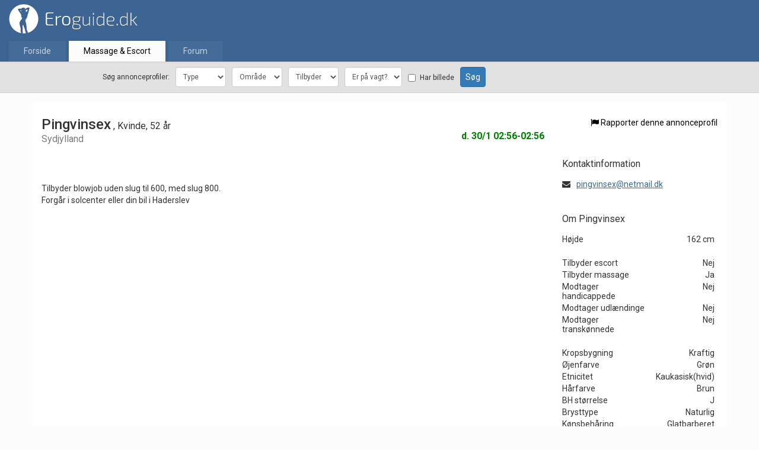

--- FILE ---
content_type: text/html; charset=UTF-8
request_url: https://www.eroguide.dk/massage-escort/Pingvinsex/
body_size: 6923
content:
<!DOCTYPE html>
<html lang="da">
	<head>
		<meta charset="utf-8">
		<meta name="viewport" content="width=device-width, initial-scale=1.0, maximum-scale=1.0">

        <meta name="exoclick-site-verification" content="5d7291402419f2188f2aa299df736717" />
        <meta name="juicyads-site-verification" content="0b41c2caaabd0126d3e50bd47bb264c8" />
        <meta name="trafficjunky-site-verification" content="q3n6a4u00" />
        <meta name="ero_verify" content="a00d391ad99d067231c49bf33e697569" />

		<title>Kvinde, 52 år - Eroguide.dk</title>

                <meta name="description" content="Mød Pingvinsex. Kvinde på 52 år, 162 cm høj, J-skål og kraftig kropsbygning. Hun tilbyder massage i Sydjylland.">
        
		
		<link rel="stylesheet" href="/wwwroot/css/bootstrap.min.css" type="text/css">
		<link rel="stylesheet" href="/wwwroot/css/font-awesome.min.css">
        <link rel="stylesheet"
              href="//fonts.googleapis.com/css?family=Roboto:400,500,700&amp;subset=latin,latin-ext,cyrillic-ext"
              type="text/css">
		<link rel="stylesheet" href="/wwwroot/css/style.css?a19eeb10ba7f91b37f9d600a62d42954" type="text/css">
		<link rel="apple-touch-icon" sizes="57x57" href="/favicon/apple-touch-icon-57x57.png">
		<link rel="apple-touch-icon" sizes="60x60" href="/favicon/apple-touch-icon-60x60.png">
		<link rel="apple-touch-icon" sizes="72x72" href="/favicon/apple-touch-icon-72x72.png">
		<link rel="apple-touch-icon" sizes="76x76" href="/favicon/apple-touch-icon-76x76.png">
		<link rel="apple-touch-icon" sizes="114x114" href="/favicon/apple-touch-icon-114x114.png">
		<link rel="apple-touch-icon" sizes="120x120" href="/favicon/apple-touch-icon-120x120.png">
		<link rel="apple-touch-icon" sizes="144x144" href="/favicon/apple-touch-icon-144x144.png">
		<link rel="apple-touch-icon" sizes="152x152" href="/favicon/apple-touch-icon-152x152.png">
		<link rel="apple-touch-icon" sizes="180x180" href="/favicon/apple-touch-icon-180x180.png">
		<link rel="icon" type="image/png" href="/favicon/favicon-32x32.png" sizes="32x32">
		<link rel="icon" type="image/png" href="/favicon/favicon-194x194.png" sizes="194x194">
		<link rel="icon" type="image/png" href="/favicon/favicon-96x96.png" sizes="96x96">
		<link rel="icon" type="image/png" href="/favicon/android-chrome-192x192.png" sizes="192x192">
		<link rel="icon" type="image/png" href="/favicon/favicon-16x16.png" sizes="16x16">
		<link rel="manifest" href="/wwwroot/favicon/manifest.json">
		<meta name="msapplication-TileColor" content="#fff">
		<meta name="msapplication-TileImage" content="/wwwroot/favicon/mstile-144x144.png">
		<meta name="theme-color" content="#ffffff">

		<script type="text/javascript" src="//code.jquery.com/jquery-2.1.1.min.js"></script>
        <script type="text/javascript" src="//cdnjs.cloudflare.com/ajax/libs/jquery.lazy/1.7.4/jquery.lazy.min.js"></script>
        <script type="text/javascript" src="//cdnjs.cloudflare.com/ajax/libs/jquery.lazy/1.7.4/jquery.lazy.plugins.min.js"></script>
        <script type="text/javascript" src="/wwwroot/js/jquery/jquery-ui.min.js"></script>

		<script type="text/javascript" src="/wwwroot/js/bootstrap.min.js"></script>

        <script type="text/javascript" src="/wwwroot/js/shared.js?6ae552a58eec8c7ea5a7152985fea703"></script>
		<script type="text/javascript" src="/wwwroot/js/all.js?a6691d8ff75c2786eae9ae7d0349ad83"></script>

        <link rel="stylesheet"
              href="https://cdnjs.cloudflare.com/ajax/libs/bootstrap-select/1.11.0/css/bootstrap-select.min.css">
        <script
            src="https://cdnjs.cloudflare.com/ajax/libs/bootstrap-select/1.11.0/js/bootstrap-select.min.js"></script>
        <script
            src="https://cdnjs.cloudflare.com/ajax/libs/bootstrap-select/1.11.0/js/i18n/defaults-da_DK.min.js"></script>
            </head>

	<body style="-ms-content-zooming: none; -ms-touch-action:none;" default-ajax-status="Arbejder...">
		<div id="status">

		</div>

		<div class="navbar navbar-default navbar-fixed-top" role="navigation" id="navigation">
			<div class="container">
				<div class="navbar-header">
					<button type="button" class="navbar-toggle collapsed" id="menu-toggle">
						<span class="sr-only">Vis menu</span>
						<span class="icon-bar"></span>
						<span class="icon-bar"></span>
						<span class="icon-bar"></span>
					</button>
					<a class="navbar-brand logo-DK" href="/"></a>
				</div>
				<div class="collapse navbar-collapse">
					<ul class="nav navbar-nav">

	</ul>
                        <form name="change_ui_lang" method="post">
                            <ul class="nav navbar-nav navbar-right">
                                <li><a href="/"></a></li>
                                            </ul>
                        </form>
                    				</div>
			</div>
		</div>
		<div id="menu-pane">
			<ul class="nav navbar-nav">
				<li><a href="javascript:void()" style="font-size:3rem"><span class="fa fa-arrow-circle-o-left"></span></a></li>
				<li><a href="/"><span class="fa fa-home"></span> Forside</a></li>
				<li><a href="/login"><span class="fa fa-sign-in"></span> Login</a></li>
				<li><a href="/register"><span class="fa fa-star"></span> Opret</a></li>
    			</ul>
		</div>

		<div id="content" class="latest-post">
            <div class="container-fluid" id="forum-menu">
                <div class="forum-menu-inner">
                    <div class="row">
                        <div class="col-md-12 items">
                            <a href="/">Forside</a>
                            <a href="/massage-escort/" class='active'>Massage & Escort</a>                            <a href="/forum/">Forum</a>
                                                    </div>
                    </div>
                </div>
            </div>
            <div class="container-fluid" id="forum-menu-more-items">
                <ul class="nav navbar-nav">
                    <li><a href="/massage-escort/" class='active'>Massage & Escort</a></li>                    <li><a href="/forum/">Forum</a></li>
                                    </ul>
            </div>
			
<div class="container-fluid profile-search-menu-container" id="profile-search-menu-container">
    <div id="profile-ad-search-main">
        <form name="profile_search" action="/massage-escort/" method="get" data-no-ajax="true">
            <input type="hidden" name="search" value="1">
            <div class="home-search clearfix">
                <div class="inner clearfix">
                    <div class="lbl">
                        Søg annonceprofiler:                    </div>
                    <div class="gender-type">
                            <div class="form-group">
        
        <select name='type' class='form-control' title='Type'><option value='ALL' disabled selected>Type</option><option value='ALL'>Alle typer</option><option value='Male'>Mand</option><option value='Female'>Kvinde</option><option value='FTM'>Mand - Transkønnet FTM</option><option value='MTF'>Kvinde - Transkønnet MTF</option><option value='TVM'>Mand - CD / TV</option><option value='TVF'>Kvinde - CD / TV</option></select>
    </div>                    </div>
                    <div class="region">
                            <div class="form-group">
        
        <select name='region_id' class='form-control' title='Område'><option value='ALL' disabled selected>Område</option><option value='ALL'>Hele landet</option><option value='NJ,M1,M2,SD'>Jylland</option><option value='HS,S1,S2,S3'>Sjælland</option><option value='FN'>Fyn</option><option value='HS'>Hovedstadsområdet</option><option value='S1'>Nordsjælland</option><option value='S2'>Østsjælland</option><option value='S3'>Vest & Sydsjælland</option><option value='NJ'>Nordjylland</option><option value='M1'>Vestjylland</option><option value='M2'>Østjylland</option><option value='SD'>Sydjylland</option><option value='BH'>Bornholm</option></select>
    </div>                    </div>
                    <div id="service-type-lg-md-sm" class="service-type forum-hide-xm">
                            <div class="form-group">
        
        <select name='service_type_id' class='form-control' title='Tilbyder'><option value='ALL' disabled selected>Tilbyder</option><option value='ALL'>Alle</option><option value='escort'>Escort</option><option value='massage'>Massage</option></select>
    </div>                    </div>
                    <div id="is-available-lg-md-sm" class="options is-available forum-hide-xm">
                            <div class="form-group">
        
        <select name='avail' class='form-control' title='Er på vagt?'><option value='ALL' disabled selected>Er på vagt?</option><option value='NOW'>Lige nu</option><option value='2026-01-30'>I dag</option><option value='2026-01-31'>I morgen</option><option value='2026-02-01'>Søn - 1/2</option><option value='2026-02-02'>Man - 2/2</option><option value='2026-02-03'>Tir - 3/2</option><option value='2026-02-04'>Ons - 4/2</option><option value='2026-02-05'>Tor - 5/2</option><option value='2026-02-06'>Fre - 6/2</option><option value='2026-02-07'>Lør - 7/2</option><option value='2026-02-08'>Søn - 8/2</option><option value='2026-02-09'>Man - 9/2</option><option value='2026-02-10'>Tir - 10/2</option><option value='2026-02-11'>Ons - 11/2</option><option value='2026-02-12'>Tor - 12/2</option><option value='2026-02-13'>Fre - 13/2</option></select>
    </div>                    </div>
                    <div id="has-image-lg-md" class="options has-image forum-hide-xm">
                            <div class="checkbox">
        <label for="field-has_picture"><input type='checkbox' name='has_picture'>Har billede</label>        
    </div>                    </div>
                                        <div class="submit">
                            <div class="form-group text-right">
        
        <button type='submit' class='btn btn-primary form-control'><span class='forum-hide-xm'>Søg</span><span class='forum-hide-md forum-hide-lg'><i class='fa fa-search' aria-hidden='true'></i></span></button>
    </div>                    </div>
                    
                </div>
            </div>

            
        </form>
    </div>
        <script>
        function toggle_adv_search( caller_el ) {

            $( '#profile-ad-search-main .detail-search' ).toggle( 'slideDown' );

        }



    </script>
</div><link rel="stylesheet" href="//blueimp.github.io/Gallery/css/blueimp-gallery.min.css">
<div class="container page-content-view" id="page-profile"><!-- begin #page-profile -->
            <div class="row" style="background-color:#fff"><!-- begin main row -->
        <div class="col-md-12"><!-- begin main row single col -->
            <div class="row top-buffer-25"><!-- begin header row -->
                <div class="col-md-9"><!-- begin header row left col -->
                    <div class="row header">
                        <div class="col-md-9">
                            <span>
                                <h1>Pingvinsex</h1>
                                , Kvinde, 52 år<br><span class='region'>Sydjylland</span>                            </span>
                        </div>
                                                <div class="col-md-3 text-right">
                            <span class="name">&nbsp</span>
                            <br>
                            <span class="on-watch">d. 30/1 02:56-02:56</span>
                        </div>
                                            </div>
                </div><!-- end header row left col -->
                <div class="col-md-3 text-right"><!-- begin header row right col -->
                        &nbsp;&nbsp;<a href="#" class="report"
                                                                      data-email=""
                                                                      data-user-id="40294"
                                                                      data-headline="Kvinde, 52 år"
                                                                      title="Rapporter denne annonceprofil"><i class='fa fa-flag' aria-hidden='true'></i> Rapporter denne annonceprofil</a>
                                    </div><!-- end header row right col -->
            </div><!-- end header row -->
            <div class="row bot-buffer-20" id="content-body"><!-- begin body row -->
                                <div class="col-md-9"><!-- begin body row left col -->
                    <div class="row top-buffer-20">
                        <div class="col-md-12">
                            <div id="links">
    
</div>

<script>

    function _on_image_like_toggle( el ) {

        var likes = el.payload.status;
        var id = el.payload.id;

        var el = $( '#like-image-' + id );
        var el_gal = $( '#like-image-gallery-' + id );

        var data_like_status = $( '#links .image[data-image-id=' + id + ']' );

        if ( likes ) {
            el.removeClass( 'likes' ).addClass( 'likes' );
            el_gal.removeClass( 'likes' ).addClass( 'likes' );

            data_like_status.attr( 'data-like-status', true );
        } else {
            el.removeClass( 'likes' );
            el_gal.removeClass( 'likes' );
            data_like_status.attr( 'data-like-status', false );
        }

    }

    function _on_click_show_likes( data ) {

        // Check if we have a layer
        var c_id = 'show-likes-modal';

        var c = $( '#' + c_id );
        if ( c.length == 0 ) {

            c = $( '<div id="' + c_id + '" class="modal fade" tabindex="-1" role="dialog" />' );

            $( document.body ).prepend( c );

        }

        c.html( data.payload.htmlContent );

        $( '#' + c_id ).modal();

    }

    $( '#show-more-thumbs a' ).on( 'click', function () {
        $( '#show-more-thumbs' ).css( 'visibility', 'hidden' );
        $( '#hidden-thumbs' ).toggle( 'blind', function () {
            $( '#show-more-thumbs' ).hide();
        } );
        return false;
    } );



</script>                            <div id="blueimp-gallery" class="blueimp-gallery blueimp-gallery-controls" data-use-bootstrap-modal="false">
	<!-- The container for the modal slides -->
	<div class="slides"></div>
	<!-- Controls for the borderless lightbox -->
	<h3 class="title"></h3>
	<a class="prev">‹</a>
	<a class="next">›</a>
	<a class="close">×</a>
	<a class="play-pause"></a>
    <span class='like-status'><a href='#' title='Klik for at synes godt om' class='ajax'
                                 data-ajax-on-complete='_on_image_like_toggle'><i class='fa fa-thumbs-o-up' aria-hidden='true'></i></a></span>
	<ol class="indicator"></ol>
	<!-- The modal dialog, which will be used to wrap the lightbox content -->
	<div class="modal fade">
		<div class="modal-dialog">
			<div class="modal-content">
				<div class="modal-header">
					<button type="button" class="close" aria-hidden="true">&times;</button>
					<h4 class="modal-title"></h4>
				</div>
				<div class="modal-body next"></div>
				<div class="modal-footer">
					<button type="button" class="btn btn-default pull-left prev">
						<i class="glyphicon glyphicon-chevron-left"></i>
						Previous
					</button>
					<button type="button" class="btn btn-primary next">
						Next
						<i class="glyphicon glyphicon-chevron-right"></i>
					</button>
				</div>
			</div>
		</div>
	</div>
</div>
<script src="//blueimp.github.io/Gallery/js/jquery.blueimp-gallery.min.js"></script>
<script>

    function show_gallery( event ) {

        event = event || window.event;
        var target = event.target || event.srcElement;

        var cls = $( target ).attr( 'class' );

        if ( cls == 'image' ) {

            var link = target.src ? target.parentNode : target;
            var image_id = $( link ).attr( 'data-image-id' );
            go_to_image( image_id, event );

        }
    }

    $('#show-album').on('click', function() {
        go_to_image( $( this ).parent().find('> .image').attr( 'data-image-id' ) );
    });

    function go_to_image( image_id, e ) {


		var links = $( '#links a.image' );

		var c_image_id;
		var link;
		for ( var i = 0; i < links.length; i++ ) {
			link = links[ i ];
			c_image_id = $( link ).attr( 'data-image-id' );
			if ( c_image_id == image_id ) {
				break;
			}
		}

		var options = {
			index : link,
			onslide : function ( index, slide ) {

				var link = $( this.list[ index ] );
				var image_id = link.attr( 'data-image-id' );
				var enable_like = link.attr( 'data-enable-like' );
				var like_status = link.attr( 'data-like-status' );

				var like_status_el = $( '#blueimp-gallery' ).find( '.like-status' );

				if ( enable_like ) {

					like_status_el.attr( 'id', 'like-image-gallery-' + image_id );

					if ( like_status == 'true' || like_status == '1' ) {
						like_status_el.removeClass( 'likes' ).addClass( 'likes' );
					} else {
						like_status_el.removeClass( 'likes' );
					}

					like_status_el
						.show()
						.find( 'a' )
						.attr( 'href', '/user/toggle_image_like?image_id=' + image_id )
				} else {
					like_status_el.hide();
				}

			}
		};

        if ( e !== null ) {
            options.event = e;
        }

		blueimp.Gallery( links, options );

	}

	document.getElementById( 'links' ).onclick = show_gallery;

	var go_to_image_id = null;
	if ( go_to_image_id !== null ) {
        go_to_image( go_to_image_id, null );
	}

</script>
                        </div>
                    </div>
                                        <div class="row top-buffer-20">
                        <div class="col-md-12"><span class="title heading"></span></div>
                    </div>
                                                            <div class="row top-buffer-20">
                        <div class="col-md-12"><span class="bio">
                                
                                <p>Tilbyder blowjob uden slug til 600, med slug 800.<br/>
Forgår i solcenter eller din bil i Haderslev </p>                        </span></div>
                    </div>
                    
                                        <div class="row">
                        <div class="col-md-12">
                                                    </div>
                    </div>
                </div><!-- end body row left col -->
                <div class="col-md-3 widgets"><!-- begin body row right col-->
                                        <a class="anchor" id="anchor-contact-information-widget"></a>
<div class="widget row top-buffer-20" id="contact-information-widget">
    <div class="col-md-12">
                <div class="row">
            <div class="col-md-12 heading">
                Kontaktinformation                            </div>
        </div>
                <div class="row top-buffer-10">
            <div class="col-md-12">
                <table class='table table-condensed' style='width:100%'><tr class="email">
    <td style="width:0px">
        <i class='fa fa-envelope' aria-hidden='true'></i>
    </td>
    <td style="width:100%" class="text-left">
        <a href="/cdn-cgi/l/email-protection#0a7a63646d7c6364796f724a646f7e676b6366246e61"><span class="__cf_email__" data-cfemail="43332a2d24352a2d30263b032d26372e222a2f6d2728">[email&#160;protected]</span></a>
    </td>
</tr></table>            </div>
        </div>
    </div>
</div>
                    <a class="anchor" id="anchor-about-widget"></a>
<div class="widget row top-buffer-20" id="about-widget">
    <div class="col-md-12">
                <div class="row">
            <div class="col-md-12 heading">
                Om Pingvinsex                            </div>
        </div>
                <div class="row top-buffer-10">
            <div class="col-md-12">
                <table class='table table-condensed'><tr>
    <td>Højde</td>
    <td class="text-right">162 cm</td>
</tr>
<tr>
    <td>&nbsp;</td>
    <td class="text-right">&nbsp;</td>
</tr>
<tr>
    <td>Tilbyder escort</td>
    <td class="text-right">Nej</td>
</tr>
<tr>
    <td>Tilbyder massage</td>
    <td class="text-right">Ja</td>
</tr>
<tr>
    <td>Modtager handicappede</td>
    <td class="text-right">Nej</td>
</tr>
<tr>
    <td>Modtager udlændinge</td>
    <td class="text-right">Nej</td>
</tr>
<tr>
    <td>Modtager transkønnede</td>
    <td class="text-right">Nej</td>
</tr>
<tr>
    <td>&nbsp;</td>
    <td class="text-right">&nbsp;</td>
</tr>
<tr>
    <td>Kropsbygning</td>
    <td class="text-right">Kraftig</td>
</tr>
<tr>
    <td>Øjenfarve</td>
    <td class="text-right">Grøn</td>
</tr>
<tr>
    <td>Etnicitet</td>
    <td class="text-right">Kaukasisk(hvid)</td>
</tr>
<tr>
    <td>Hårfarve</td>
    <td class="text-right">Brun</td>
</tr>
<tr>
    <td>BH størrelse</td>
    <td class="text-right">J</td>
</tr>
<tr>
    <td>Brysttype</td>
    <td class="text-right">Naturlig</td>
</tr>
<tr>
    <td>Kønsbehåring</td>
    <td class="text-right">Glatbarberet</td>
</tr>
<tr>
    <td>&nbsp;</td>
    <td class="text-right">&nbsp;</td>
</tr>
<tr>
    <td>Nationalitet</td>
    <td class="text-right">Danmark</td>
</tr>
<tr>
    <td>&nbsp;</td>
    <td class="text-right">&nbsp;</td>
</tr>
<tr>
    <td>Er ryger</td>
    <td class="text-right">Nej</td>
</tr>
</table>            </div>
        </div>
    </div>
</div>
                    <a class="anchor" id="anchor-schedule-widget"></a>
<div class="widget row top-buffer-20" id="schedule-widget">
    <div class="col-md-12">
                <div class="row">
            <div class="col-md-12 heading">
                Min faste vagtplan                            </div>
        </div>
                <div class="row top-buffer-10">
            <div class="col-md-12">
                <table class="table table-condensed" id="schedule-ajax-content">
    
</table>
<script data-cfasync="false" src="/cdn-cgi/scripts/5c5dd728/cloudflare-static/email-decode.min.js"></script><script>
    function load_schedule( url ) {
    
        $.get( url, function( data ) {
            $( "#schedule-ajax-content" ).html( data.payload.content );
            
            if ( data.payload.prev_url !== undefined ) {
                $( "#schedule-widget .widget-nav-prev").show();
                $( "#schedule-widget .widget-nav-prev").attr('href', data.payload.prev_url );
            } else {
                $( "#schedule-widget .widget-nav-prev").hide();
            }
            
            
            if ( data.payload.next_url !== undefined ) {
                $( "#schedule-widget .widget-nav-next").show();
                $( "#schedule-widget .widget-nav-next").attr('href', data.payload.next_url );
            } else {
                $( "#schedule-widget .widget-nav-next").hide();
            }
            
            
            $( "#schedule-widget .widget-nav-initial").attr('href', data.payload.initial_url );
        
        });
    
    }
    
    load_schedule( "https://www.eroguide.dk/user/get_schedule?user_id=40294" );
    
    $( "#schedule-widget .widget-nav-prev, #schedule-widget .widget-nav-next,#schedule-widget .widget-nav-initial").on('click', function() {

        var url = $(this).attr('href');
        load_schedule( url );
    
        return false;
    }); 
</script>            </div>
        </div>
    </div>
</div>                </div><!-- end body row right col -->
            </div><!-- end body row -->
                    </div><!-- end main row single col -->
    </div><!-- end main row -->
</div><!-- end #page-profile -->
    <div class="modal fade" id="reportModal" tabindex="-1" role="dialog" aria-labelledby="reportModalLabel"
     aria-hidden="true">
    <div class="modal-dialog">
        <div class="modal-content">
            <div class="modal-header">
                <button type="button" class="close" data-dismiss="modal" aria-label="Close"><span
                        aria-hidden="true">&times;</span></button>
                <h4 class="modal-title" id="reportModalLabel">Rapportér profile                    : <span id="report-headline"></span></h4>
            </div>
            <form id="report-form" action="/user/send_report" data-ajax-on-complete="_report_submitted">
                <div class="modal-body">

                    <p class="help-block">Du er ved at rapportere denne profil for ulovlig aktivitet. Sørg for at sikre at den angivne information er korrekt.</p>
                    <input type="hidden" name="user_id" id="report-user-id"/>
                    <h5 class="top-buffer-20">Begrundelse</h5>
                    <div class="row">
                        <div class="col-md-6">
                            <div class="radio">
                                <label>
                                    <input type="radio" class="reportReason" name="reason" value="Fake profile"
                                           required/>
                                    Falsk profile                                </label>
                            </div>
                            <div class="radio">
                                <label>
                                    <input type="radio" class="reportReason" name="reason"
                                           value="Incorrect contact information or pictures"/>
                                    Forkert kontaktoplysninger eller billeder                                </label>
                            </div>
                            <div class="radio">
                                <label>
                                    <input type="radio" class="reportReason" name="reason"
                                           value="Sale of drugs or medicine"/>
                                    Salg af narkotika eller medicin                                </label>
                            </div>
                        </div>
                        <div class="col-md-6">
                            <div class="radio">
                                <label>
                                    <input type="radio" class="reportReason" name="reason"
                                           value="Underage user or content"/>
                                    Mindreårige brugere eller indhold                                </label>
                            </div>
                            <div class="radio">
                                <label>
                                    <input type="radio" class="reportReason" id="reportReasonOther" name="reason"
                                           value="other">
                                    Andre:
                                </label>
                                <input id="otherReason" type="text" name="reason_other" disabled/>
                            </div>
                        </div>
                    </div>


                    <h5 class="top-buffer-20">Yderligere information</h5>
                    <textarea rows="2" class="form-control" name="comment"
                              placeholder="Venligst angiv eventuelle yderligere oplysninger, som kan være vigtige at rapportere"></textarea>

                    <h5 class="top-buffer-20">Kontakt e-mail</h5>
                    <input class="form-control" type="email" name="email" id="report-email"
                           placeholder="Din e-mail" required/>
                    <div id="modal-alert-area"></div>
                </div>

                <div class="modal-footer">
                    <button type="button" class="btn btn-default" data-dismiss="modal">Annuler</button>
                    <button type="submit" class="btn btn-primary">Send rapport</button>
                </div>
            </form>
        </div>
    </div>
</div>
<script>

    function _report_submitted( response ) {

        response = response.payload;
        render_alert_at( 'modal-alert-area', response.Message, response.Success );

        if ( response.Success ) {

            setTimeout( function () {
                $( '#reportModal' ).modal( 'hide' );
            }, 1500 );

        }

    }


</script>


            <div class="container">
                <div class="row top-buffer-25">
                    <div class="col-md-12 text-center">
                        <a href="/generelle-betingelser/">Generelle betingelser</a>
                        &nbsp;
                        -
                        &nbsp;
                        <a href="/privatlivspolitik/">Privatlivspolitik</a>
                    </div>
                </div>

            </div>
		</div>
        <div class="modal fade" id="help-dialog" tabindex="-1" role="dialog" aria-labelledby="help-dialogLabel"
     aria-hidden="true" style="">
    <div class="modal-dialog">
        <div class="modal-content">
            <div class="modal-header">
                <button type="button" class="close" data-dismiss="modal" aria-label="Close"><span
                        aria-hidden="true">&times;</span></button>
                <h4 class="modal-title" id="help-dialogLabel"><i class='fa fa-question-circle' aria-hidden='true'></i> Hjælp</h4>
            </div>

            <div class="modal-body">
                            </div>

                        <div class="modal-footer">
                <a href="#" class="btn btn-primary">OK</a>            </div>
                    </div>
    </div>
</div>	<script defer src="https://static.cloudflareinsights.com/beacon.min.js/vcd15cbe7772f49c399c6a5babf22c1241717689176015" integrity="sha512-ZpsOmlRQV6y907TI0dKBHq9Md29nnaEIPlkf84rnaERnq6zvWvPUqr2ft8M1aS28oN72PdrCzSjY4U6VaAw1EQ==" data-cf-beacon='{"version":"2024.11.0","token":"0637a2c822584cc7a329a2628dd7abc4","server_timing":{"name":{"cfCacheStatus":true,"cfEdge":true,"cfExtPri":true,"cfL4":true,"cfOrigin":true,"cfSpeedBrain":true},"location_startswith":null}}' crossorigin="anonymous"></script>
</body>
</html>


--- FILE ---
content_type: text/css
request_url: https://www.eroguide.dk/wwwroot/css/style.css?a19eeb10ba7f91b37f9d600a62d42954
body_size: 12933
content:
@media only screen and (max-width:979px){.forum-hide-xm{display:none}}@media only screen and (min-width:980px) and (max-width:1350px){.forum-hide-md{display:none}}@media only screen and (min-width:1351px){.forum-hide-md{display:none}}.dropzone,.dropzone *,.dropzone-previews,.dropzone-previews *{-webkit-box-sizing:border-box;box-sizing:border-box}.dropzone{position:relative;border:1px solid rgba(0,0,0,.08);background:rgba(0,0,0,.02);padding:1em}.dropzone.dz-clickable{cursor:pointer}.dropzone.dz-clickable .dz-message,.dropzone.dz-clickable .dz-message span{cursor:pointer}.dropzone.dz-clickable *{cursor:default}.dropzone .dz-message{opacity:1;-ms-filter:none;-webkit-filter:none;filter:none}.dz-drag-hover{border-color:rgba(0,0,0,.15);background:rgba(0,0,0,.4)}.dropzone.dz-started .dz-message{display:none}.dropzone .dz-preview,.dropzone-previews .dz-preview{background:rgba(255,255,255,.8);position:relative;display:inline-block;margin:17px;vertical-align:top;border:1px solid #acacac;padding:6px 6px 6px 6px}.dropzone .dz-preview.dz-file-preview [data-dz-thumbnail],.dropzone-previews .dz-preview.dz-file-preview [data-dz-thumbnail]{display:none}.dropzone .dz-preview .dz-details,.dropzone-previews .dz-preview .dz-details{width:100px;height:100px;position:relative;background:#ebebeb;padding:5px;margin-bottom:22px}.dropzone .dz-preview .dz-details .dz-filename,.dropzone-previews .dz-preview .dz-details .dz-filename{overflow:hidden;height:100%}.dropzone .dz-preview .dz-details img,.dropzone-previews .dz-preview .dz-details img{position:absolute;top:0;left:0;width:100px;height:100px}.dropzone .dz-preview .dz-details .dz-size,.dropzone-previews .dz-preview .dz-details .dz-size{position:absolute;bottom:-28px;left:3px;height:28px;line-height:28px}.dropzone .dz-preview.dz-error .dz-error-mark,.dropzone-previews .dz-preview.dz-error .dz-error-mark{display:block}.dropzone .dz-preview.dz-success .dz-success-mark,.dropzone-previews .dz-preview.dz-success .dz-success-mark{display:block}.dropzone .dz-preview:hover .dz-details img,.dropzone-previews .dz-preview:hover .dz-details img{display:none}.dropzone .dz-preview .dz-error-mark,.dropzone .dz-preview .dz-success-mark,.dropzone-previews .dz-preview .dz-error-mark,.dropzone-previews .dz-preview .dz-success-mark{display:none;position:absolute;width:40px;height:40px;font-size:30px;text-align:center;right:-10px;top:-10px}.dropzone .dz-preview .dz-success-mark,.dropzone-previews .dz-preview .dz-success-mark{color:#8cc657}.dropzone .dz-preview .dz-error-mark,.dropzone-previews .dz-preview .dz-error-mark{color:#ee162d}.dropzone .dz-preview .dz-progress,.dropzone-previews .dz-preview .dz-progress{position:absolute;top:100px;left:6px;right:6px;height:6px;background:#d7d7d7;display:none}.dropzone .dz-preview .dz-progress .dz-upload,.dropzone-previews .dz-preview .dz-progress .dz-upload{display:block;position:absolute;top:0;bottom:0;left:0;width:0;background-color:#8cc657}.dropzone .dz-preview.dz-processing .dz-progress,.dropzone-previews .dz-preview.dz-processing .dz-progress{display:block}.dropzone .dz-preview .dz-error-message,.dropzone-previews .dz-preview .dz-error-message{display:none;position:absolute;top:-5px;left:-20px;background:rgba(245,245,245,.8);padding:8px 10px;color:#800;min-width:140px;max-width:500px;z-index:500}.dropzone .dz-preview:hover.dz-error .dz-error-message,.dropzone-previews .dz-preview:hover.dz-error .dz-error-message{display:block}.dz-image-preview img{max-width:150px;max-height:150px}#adImages,.upload{cursor:pointer}.navbar{font-size:13px;font-weight:700;min-height:64px;background-color:#3d6594}@media only screen and (min-width:980px) and (max-width:1350px){.navbar>.container{width:100%!important;padding:0 30px}}.navbar a{color:#fff!important}.navbar a:active,.navbar a:link,.navbar a:visited{color:#fff!important}.navbar a:hover,.navbar a:visited:hover{color:#fff!important}.navbar-default{border-color:transparent;font-weight:400}.nav>li>a,.navbar-brand{position:relative;display:block;line-height:75px;height:68px;padding-top:0}.navbar-brand{width:300px;height:61px;margin-top:6px;margin-right:10px}#menu-pane{position:fixed;top:0;left:-55%;bottom:0;background-color:#000;min-width:50%;z-index:1050;padding-left:10px;overflow-y:auto;overflow-x:hidden;-webkit-transition:left .5s;transition:left .5s}#menu-pane a{color:#fff}#menu-pane a:hover{background:#747474}#menu-pane.show{left:0}ul.nav .fa{width:1em}@media (min-width:768px){#menu-pane{display:none!important}}#forum-menu{margin-top:24px;height:40px;background-color:#3d6594;text-align:center}#forum-menu *{text-align:left}@media only screen and (min-width:980px) and (max-width:1350px){#forum-menu{text-align:left;padding:0 25px}}#forum-menu .forum-menu-inner{display:inline-block}@media only screen and (min-width:1351px){#forum-menu .forum-menu-inner{width:1290px}}@media only screen and (min-width:980px) and (max-width:1350px){#forum-menu .forum-menu-inner{width:100%}}#forum-menu .items{height:40px;padding-top:5px;padding-left:5px;padding-right:5px}#forum-menu .items>a{display:block;background:rgba(245,245,245,.04);float:left;height:35px;line-height:35px;color:rgba(255,255,255,.7);padding-left:25px;padding-right:25px;text-decoration:none;color:rgba(255,255,255,.7)!important}#forum-menu .items>a+a{margin-left:5px}#forum-menu .items>a:hover{background:#fcfcfc;color:#000!important}#forum-menu .items>a:hover:active,#forum-menu .items>a:hover:link,#forum-menu .items>a:hover:visited{color:#000!important}#forum-menu .items>a:hover:hover,#forum-menu .items>a:hover:visited:hover{color:#000!important}#forum-menu .items>a.active{background:#fcfcfc!important;color:#000!important}#forum-menu .items>a.active:active,#forum-menu .items>a.active:link,#forum-menu .items>a.active:visited{color:#000!important}#forum-menu .items>a.active:hover,#forum-menu .items>a.active:visited:hover{color:#000!important}#forum-menu .items>a:active{background-color:#fcfcfc}#forum-menu .items>a:active,#forum-menu .items>a:link,#forum-menu .items>a:visited{color:rgba(255,255,255,.7)!important}#forum-menu .items>a:hover,#forum-menu .items>a:visited:hover{color:#333!important}#forum-menu-more-items{display:none}#forum-menu-more-items .nav>li{display:none}#forum-menu-more-items .nav>li>a{height:auto;line-height:18px;font-size:13px;color:rgba(53,60,65,.6)!important;padding:12px 18px 8px!important}#forum-menu-more-items .nav>li>a:active,#forum-menu-more-items .nav>li>a:link,#forum-menu-more-items .nav>li>a:visited{color:rgba(53,60,65,.6)!important}#forum-menu-more-items .nav>li>a:hover,#forum-menu-more-items .nav>li>a:visited:hover{color:rgba(53,60,65,.8)!important}#forum-menu-more-items .nav>li>a:hover{background-color:transparent!important}@media only screen and (max-width:979px){#forum-menu{display:none}}#menu-pane .navbar-nav{margin:inherit}@media only screen and (min-width:768px) and (max-width:979px){.navbar-toggle{display:block}form[name=change_ui_lang]{display:none}.navbar-header{float:none}#menu-pane{display:block!important}#menu-pane .navbar-nav{float:none}#menu-pane .navbar-nav li{float:none}#menu-pane .navbar-nav li a{height:55px!important;line-height:50px!important}}@media only screen and (min-width:768px) and (max-width:979px){#navigation>.container{width:100%}}@media only screen and (min-width:980px) and (max-width:1350px){#navigation>.container{width:1310px}}@media only screen and (min-width:1351px){#navigation>.container{width:1310px}}@media screen and (max-width:370px){.logo-DK{background-image:url(/wwwroot/Graphics/dk182.png?v=2)}.logo-DE{background-image:url(/wwwroot/Graphics/de182.png)}.logo-SE{background-image:url(/wwwroot/Graphics/se182.png)}.navbar-brand{width:182px;height:38px;margin-top:19px;margin-left:20px;background-repeat:no-repeat}}@media only screen and (min-width:768px) and (max-width:979px){.navbar-brand{margin-left:0!important}}.has-warning .twitter-typeahead .tt-hint,.has-warning .twitter-typeahead .tt-input{border-color:#8a6d3b;-webkit-box-shadow:inset 0 1px 1px rgba(0,0,0,.075);box-shadow:inset 0 1px 1px rgba(0,0,0,.075)}.has-warning .twitter-typeahead .tt-hint:focus,.has-warning .twitter-typeahead .tt-input:focus{border-color:#66512c;-webkit-box-shadow:inset 0 1px 1px rgba(0,0,0,.075),0 0 6px #c0a16b;box-shadow:inset 0 1px 1px rgba(0,0,0,.075),0 0 6px #c0a16b}.has-error .twitter-typeahead .tt-hint,.has-error .twitter-typeahead .tt-input{border-color:#a94442;-webkit-box-shadow:inset 0 1px 1px rgba(0,0,0,.075);box-shadow:inset 0 1px 1px rgba(0,0,0,.075)}.has-error .twitter-typeahead .tt-hint:focus,.has-error .twitter-typeahead .tt-input:focus{border-color:#843534;-webkit-box-shadow:inset 0 1px 1px rgba(0,0,0,.075),0 0 6px #ce8483;box-shadow:inset 0 1px 1px rgba(0,0,0,.075),0 0 6px #ce8483}.has-success .twitter-typeahead .tt-hint,.has-success .twitter-typeahead .tt-input{border-color:#3c763d;-webkit-box-shadow:inset 0 1px 1px rgba(0,0,0,.075);box-shadow:inset 0 1px 1px rgba(0,0,0,.075)}.has-success .twitter-typeahead .tt-hint:focus,.has-success .twitter-typeahead .tt-input:focus{border-color:#2b542c;-webkit-box-shadow:inset 0 1px 1px rgba(0,0,0,.075),0 0 6px #67b168;box-shadow:inset 0 1px 1px rgba(0,0,0,.075),0 0 6px #67b168}.input-group .twitter-typeahead:first-child .tt-hint,.input-group .twitter-typeahead:first-child .tt-input{border-bottom-left-radius:4px;border-top-left-radius:4px;width:100%}.input-group .twitter-typeahead:last-child .tt-hint,.input-group .twitter-typeahead:last-child .tt-input{border-bottom-right-radius:4px;border-top-right-radius:4px;width:100%}.input-group.input-group-sm .twitter-typeahead .tt-hint,.input-group.input-group-sm .twitter-typeahead .tt-input{height:30px;padding:5px 10px;font-size:12px;line-height:1.5;border-radius:3px}select.input-group.input-group-sm .twitter-typeahead .tt-hint,select.input-group.input-group-sm .twitter-typeahead .tt-input{height:30px;line-height:30px}select[multiple].input-group.input-group-sm .twitter-typeahead .tt-hint,select[multiple].input-group.input-group-sm .twitter-typeahead .tt-input,textarea.input-group.input-group-sm .twitter-typeahead .tt-hint,textarea.input-group.input-group-sm .twitter-typeahead .tt-input{height:auto}.input-group.input-group-sm .twitter-typeahead:not(:first-child):not(:last-child) .tt-hint,.input-group.input-group-sm .twitter-typeahead:not(:first-child):not(:last-child) .tt-input{border-radius:0}.input-group.input-group-sm .twitter-typeahead:first-child .tt-hint,.input-group.input-group-sm .twitter-typeahead:first-child .tt-input{border-bottom-left-radius:3px;border-top-left-radius:3px;border-bottom-right-radius:0;border-top-right-radius:0}.input-group.input-group-sm .twitter-typeahead:last-child .tt-hint,.input-group.input-group-sm .twitter-typeahead:last-child .tt-input{border-bottom-left-radius:0;border-top-left-radius:0;border-bottom-right-radius:3px;border-top-right-radius:3px}.input-group.input-group-lg .twitter-typeahead .tt-hint,.input-group.input-group-lg .twitter-typeahead .tt-input{height:46px;padding:10px 16px;font-size:18px;line-height:1.33;border-radius:6px}select.input-group.input-group-lg .twitter-typeahead .tt-hint,select.input-group.input-group-lg .twitter-typeahead .tt-input{height:46px;line-height:46px}select[multiple].input-group.input-group-lg .twitter-typeahead .tt-hint,select[multiple].input-group.input-group-lg .twitter-typeahead .tt-input,textarea.input-group.input-group-lg .twitter-typeahead .tt-hint,textarea.input-group.input-group-lg .twitter-typeahead .tt-input{height:auto}.input-group.input-group-lg .twitter-typeahead:not(:first-child):not(:last-child) .tt-hint,.input-group.input-group-lg .twitter-typeahead:not(:first-child):not(:last-child) .tt-input{border-radius:0}.input-group.input-group-lg .twitter-typeahead:first-child .tt-hint,.input-group.input-group-lg .twitter-typeahead:first-child .tt-input{border-bottom-left-radius:6px;border-top-left-radius:6px;border-bottom-right-radius:0;border-top-right-radius:0}.input-group.input-group-lg .twitter-typeahead:last-child .tt-hint,.input-group.input-group-lg .twitter-typeahead:last-child .tt-input{border-bottom-left-radius:0;border-top-left-radius:0;border-bottom-right-radius:6px;border-top-right-radius:6px}.twitter-typeahead{width:100%;float:left}.input-group .twitter-typeahead{display:table-cell!important}.twitter-typeahead .tt-hint{color:#999}.twitter-typeahead .tt-input{z-index:2}.twitter-typeahead .tt-input[disabled],.twitter-typeahead .tt-input[readonly],fieldset[disabled] .twitter-typeahead .tt-input{cursor:not-allowed;background-color:#eee!important}.tt-dropdown-menu,.tt-menu{position:absolute;top:100%;left:0;z-index:1000;min-width:160px;width:100%;padding:5px 0;margin:2px 0 0;list-style:none;font-size:14px;background-color:#fff;border:1px solid #ccc;border:1px solid rgba(0,0,0,.15);border-radius:4px;-webkit-box-shadow:0 6px 12px rgba(0,0,0,.175);box-shadow:0 6px 12px rgba(0,0,0,.175);background-clip:padding-box;*border-right-width:2px;*border-bottom-width:2px}.tt-dropdown-menu .tt-suggestion,.tt-menu .tt-suggestion{display:block;padding:3px 20px;clear:both;font-weight:400;line-height:1.42857143;color:#333}.tt-dropdown-menu .tt-suggestion.tt-cursor,.tt-dropdown-menu .tt-suggestion:hover,.tt-menu .tt-suggestion.tt-cursor,.tt-menu .tt-suggestion:hover{cursor:pointer;text-decoration:none;outline:0;background-color:#f5f5f5;color:#262626}.tt-dropdown-menu .tt-suggestion.tt-cursor a,.tt-dropdown-menu .tt-suggestion:hover a,.tt-menu .tt-suggestion.tt-cursor a,.tt-menu .tt-suggestion:hover a{color:#262626}.tt-dropdown-menu .tt-suggestion p,.tt-menu .tt-suggestion p{margin:0}.noUi-target,.noUi-target *{-webkit-touch-callout:none;-webkit-user-select:none;-ms-touch-action:none;touch-action:none;-ms-user-select:none;-moz-user-select:none;-webkit-box-sizing:border-box;box-sizing:border-box}.noUi-target{position:relative;direction:ltr}.noUi-base{width:100%;height:100%;position:relative;z-index:1}.noUi-origin{position:absolute;right:0;top:0;left:0;bottom:0}.noUi-handle{position:relative;z-index:1}.noUi-stacking .noUi-handle{z-index:10}.noUi-state-tap .noUi-origin{-webkit-transition:left .3s,top .3s;transition:left .3s,top .3s}.noUi-state-drag *{cursor:inherit!important}.noUi-base{-webkit-transform:translate3d(0,0,0);transform:translate3d(0,0,0)}.noUi-horizontal{height:18px}.noUi-horizontal .noUi-handle{width:34px;height:28px;left:-17px;top:-6px}.noUi-vertical{width:18px}.noUi-vertical .noUi-handle{width:28px;height:34px;left:-6px;top:-17px}.noUi-background{background:#fafafa;-webkit-box-shadow:inset 0 1px 1px #f0f0f0;box-shadow:inset 0 1px 1px #f0f0f0}.noUi-connect{background:#3fb8af;-webkit-box-shadow:inset 0 0 3px rgba(51,51,51,.45);box-shadow:inset 0 0 3px rgba(51,51,51,.45);-webkit-transition:background 450ms;transition:background 450ms}.noUi-origin{border-radius:2px}.noUi-target{border-radius:4px;border:1px solid #d3d3d3;-webkit-box-shadow:inset 0 1px 1px #f0f0f0,0 3px 6px -5px #bbb;box-shadow:inset 0 1px 1px #f0f0f0,0 3px 6px -5px #bbb}.noUi-target.noUi-connect{-webkit-box-shadow:inset 0 0 3px rgba(51,51,51,.45),0 3px 6px -5px #bbb;box-shadow:inset 0 0 3px rgba(51,51,51,.45),0 3px 6px -5px #bbb}.noUi-draggable{cursor:w-resize}.noUi-vertical .noUi-draggable{cursor:n-resize}.noUi-handle{border:1px solid #d9d9d9;border-radius:3px;background:#fff;cursor:default;-webkit-box-shadow:inset 0 0 1px #fff,inset 0 1px 7px #ebebeb,0 3px 6px -3px #bbb;box-shadow:inset 0 0 1px #fff,inset 0 1px 7px #ebebeb,0 3px 6px -3px #bbb}.noUi-active{-webkit-box-shadow:inset 0 0 1px #fff,inset 0 1px 7px #ddd,0 3px 6px -3px #bbb;box-shadow:inset 0 0 1px #fff,inset 0 1px 7px #ddd,0 3px 6px -3px #bbb}.noUi-handle:after,.noUi-handle:before{content:"";display:block;position:absolute;height:14px;width:1px;background:#e8e7e6;left:14px;top:6px}.noUi-handle:after{left:17px}.noUi-vertical .noUi-handle:after,.noUi-vertical .noUi-handle:before{width:14px;height:1px;left:6px;top:14px}.noUi-vertical .noUi-handle:after{top:17px}[disabled] .noUi-connect,[disabled].noUi-connect{background:#b8b8b8}[disabled] .noUi-handle,[disabled].noUi-origin{cursor:not-allowed}.noUi-tooltip{display:block;position:absolute;border:1px solid #d9d9d9;border-radius:3px;background:#fff;padding:5px;text-align:center}.noUi-horizontal .noUi-handle-lower .noUi-tooltip{top:-32px}.noUi-horizontal .noUi-handle-upper .noUi-tooltip{bottom:-32px}.noUi-vertical .noUi-handle-lower .noUi-tooltip{left:120%}.noUi-vertical .noUi-handle-upper .noUi-tooltip{right:120%}#payment-plan-content .eg-label{font-weight:700;padding-right:20px}#payment-plan-content .plan .panel .panel-body{vertical-align:top;min-height:220px}#payment-plan-content .plan.basic .panel-body{min-height:0}#page-services table.services{width:100%;border-collapse:collapse}#page-services table.services thead{font-weight:700}#page-services table.services td{border:1px solid #ccc;padding:5px}#page-services table.services td.priority{width:auto;text-align:center}#page-services table.services td.name{width:80%}#page-services table.services td.price{width:20%;text-align:right}#page-services table.services td.functions{width:auto;text-align:left;white-space:nowrap}#page-business-employees input[type=time]{line-height:normal}#page-business-employees table.employees{width:100%;border-collapse:collapse}#page-business-employees table.employees thead{font-weight:700}#page-business-employees table.employees tr.active-No .active{color:red!important}#page-business-employees table.employees tr td{border:1px solid #ccc;padding:5px}#page-business-employees table.employees tr td.priority{width:auto;text-align:center}#page-business-employees table.employees tr td.name{width:50%}#page-business-employees table.employees tr td.username{width:25%}#page-business-employees table.employees tr td.email{width:25%}#page-business-employees table.employees tr td.access-level{width:auto;white-space:nowrap}#page-business-employees table.employees tr td.active{width:auto;white-space:nowrap}#page-business-employees table.employees tr td.functions{width:auto;text-align:left;white-space:nowrap}#page-business-employees table.employees tr td.functions a+a{margin-left:10px}#page-business-employees table.employees tr td.functions .section+.section{padding-left:10px}.touch table.employees tr td.functions .section{display:block}.touch table.employees tr td.functions .section+.section{padding-left:0!important}.touch table.employees tr td.functions a{font-size:40px;text-align:center}.touch table.employees tr td.functions a i{width:45px}.touch table.employees tr td.functions a+a{margin-left:20px}#page-schedules table.schedules{width:100%;border-collapse:collapse}#page-schedules table.schedules thead{font-weight:700}#page-schedules table.schedules tr td{border:1px solid #ccc;padding:5px}#page-schedules table.schedules tr td.date{width:auto;white-space:nowrap}#page-schedules table.schedules tr td.opens{width:auto;white-space:nowrap}#page-schedules table.schedules tr td.closes{width:auto;white-space:nowrap}#page-schedules table.schedules tr td.city.w-favorites div .input{width:45%!important}#page-schedules table.schedules tr td.city div{height:34px!important;vertical-align:middle}#page-schedules table.schedules tr td.city div .input{width:100%;float:left}#page-schedules table.schedules tr td.city div .input input{width:100%}#page-schedules table.schedules tr td.city div .sep{width:10%;float:left;text-align:center}#page-schedules table.schedules tr td.city div .favs{width:45%;float:left;height:34px!important}#page-schedules table.schedules tr td.city div .favs select{width:100%;height:34px!important}#page-schedules .region-picker{width:170px!important}#page-stats table.stats{width:100%;border-collapse:collapse;table-layout:fixed}#page-stats table.stats thead{font-weight:700}#page-stats table.stats tr td{border:1px solid #ccc;padding:5px}#page-stats table.stats tr td.date{width:100px;white-space:nowrap}#page-stats table.stats tr td.profile-views{width:130px;white-space:nowrap}#page-stats table.stats tr td.comment{width:100%}#page-edit-profile input[type=time]{line-height:normal}#page-edit-profile #profile-bio-short-char-count{position:absolute;top:0;right:20px}#page-reviews .group table{table-layout:fixed}#page-reviews .group table th{white-space:nowrap}#page-reviews .group table th.username{width:250px}#page-reviews .group table th.title{width:100%}#page-reviews .group table th.approve,#page-reviews .group table th.delete,#page-reviews .group table th.reject,#page-reviews .group table th.sort,#page-reviews .group table th.url{width:35px}#page-notification-settings .table{table-layout:fixed}#page-notification-settings .table col{white-space:nowrap}#page-notification-settings .table col.setting{width:145px;text-align:center}#page-notification-settings .table col.title{width:100%}#page-profile{font-size:14px}@media (max-width:850px){#page-profile .profile-nav-btn{display:none;width:50px}#page-profile #mobile-profile-nav{display:block;font-size:25px;position:relative;text-align:center}#page-profile #mobile-profile-nav .profile-nav-btn{display:block}#page-profile #mobile-profile-nav .prev-profile-btn{left:0;text-align:left;padding-left:5px;position:absolute}#page-profile #mobile-profile-nav .next-profile-btn{right:0;text-align:right;padding-right:5px;position:absolute}}@media (min-width:851px){#page-profile .profile-nav-btn{display:block;position:fixed;top:50%;background:rgba(61,101,148,.25);opacity:.2;width:50px;height:200px;margin-top:-100px;padding-top:90px;padding-left:25px;z-index:10000}#page-profile .prev-profile-btn{left:0}#page-profile .next-profile-btn{right:0}#page-profile #mobile-profile-nav{display:none}}#page-profile #show-more-thumbs a,#page-profile .bio a,#page-profile .title a,#page-profile .widget a{text-decoration:underline;color:#3c6994!important}#page-profile #show-more-thumbs a:active,#page-profile #show-more-thumbs a:link,#page-profile #show-more-thumbs a:visited,#page-profile .bio a:active,#page-profile .bio a:link,#page-profile .bio a:visited,#page-profile .title a:active,#page-profile .title a:link,#page-profile .title a:visited,#page-profile .widget a:active,#page-profile .widget a:link,#page-profile .widget a:visited{color:#3c6994!important}#page-profile #show-more-thumbs a:hover,#page-profile #show-more-thumbs a:visited:hover,#page-profile .bio a:hover,#page-profile .bio a:visited:hover,#page-profile .title a:hover,#page-profile .title a:visited:hover,#page-profile .widget a:hover,#page-profile .widget a:visited:hover{color:#3c6994!important}#page-profile .bio-pending-approval{display:block}#page-profile .bio-pending-approval .bio-pending-approval-headline{margin-bottom:10px;font-size:24px;font-weight:700;padding:10px;background-color:red;color:#fff}@media (max-width:991px){#page-profile #show-more-thumbs{display:none}}#page-profile .like-status{display:block;position:absolute;bottom:7px;right:25px;z-index:2}#page-profile .like-status>a{color:rgba(0,0,0,.2)!important;background-color:rgba(255,255,255,.5);width:auto;padding-left:5px;padding-right:5px;height:20px;line-height:20px;text-align:center;display:block;position:relative;text-decoration:none}#page-profile .like-status>a:active,#page-profile .like-status>a:link,#page-profile .like-status>a:visited{color:rgba(0,0,0,.2)!important}#page-profile .like-status>a:hover,#page-profile .like-status>a:visited:hover{color:rgba(0,0,0,.3)!important}#page-profile .like-status>a:hover{text-decoration:none}#page-profile .like-status>span{color:#000!important}#page-profile .like-status.likes a{color:#000!important}#page-profile .like-status.likes a:active,#page-profile .like-status.likes a:link,#page-profile .like-status.likes a:visited{color:#000!important}#page-profile .like-status.likes a:hover,#page-profile .like-status.likes a:visited:hover{color:#000!important}#page-profile .blueimp-gallery .like-status{top:50%;margin-top:40px}#page-profile #sub-thumbs .like-status{bottom:27px}#page-profile #sub-thumbs #hidden-thumbs{display:none}#page-profile #sub-thumbs .image{margin-bottom:20px}#page-profile #main-thumbs a,#page-profile #sub-thumbs a{display:inline-block;position:relative}#page-profile #main-thumbs a.image,#page-profile #main-thumbs a.no-image,#page-profile #sub-thumbs a.image,#page-profile #sub-thumbs a.no-image{width:auto;padding-bottom:66%;background-size:cover;background-position:center;display:block;background-repeat:no-repeat;background-color:#000;position:relative;overflow:hidden;z-index:1}#page-profile #week-schedule td.date,#page-profile #week-schedule td.opening_hours{white-space:nowrap}#page-profile .header,#page-profile .heading{font-size:16px}#page-profile .header h1,#page-profile .heading h1{font-size:24px;display:inline-block;margin-top:0;margin-bottom:0}#page-profile .header .region,#page-profile .heading .region{color:#7a7a7a}#page-profile .header .on-watch,#page-profile .heading .on-watch{font-weight:700;color:green}#page-profile .widget .heading{position:relative}#page-profile .widget .heading .prev-next{float:right;display:block}#page-profile .widget .heading .prev-next a{text-decoration:none}#page-profile .widget table{width:100%}#page-profile .widget table tr td{border-top:0!important;line-height:normal!important;padding-bottom:0;padding-left:0}#page-profile .widget table tr td+td{padding-left:5px}#page-profile .widget table tr+tr td{padding-top:4px}#page-profile #schedule-widget .region{color:#7a7a7a}#page-profile #schedule-widget .today{font-weight:700}#page-profile #contact-information-widget tr+tr td,#page-profile #schedule-widget tr+tr td{padding-top:6px}#page-profile #contact-information-widget tr.phone a,#page-profile #schedule-widget tr.phone a{text-decoration:none;color:#000}#page-profile #contact-information-widget tr#contact-main-phone a,#page-profile #schedule-widget tr#contact-main-phone a{font-size:2em}#page-profile #services-widget td+td{white-space:nowrap}@media (max-width:767px){#page-profile .other-profiles>div[class*=col-xm-]+div[class*=col-xm-]{margin-top:20px}}@media only screen and (max-width:767px){.BS-profile-thumb+.BS-profile-thumb{margin-top:20px}}.BS-profile-thumb .BS-profile-thumb-content{-webkit-box-shadow:0 0 5px #888;box-shadow:0 0 5px #888;margin-right:0;margin-left:0}.BS-profile-thumb .BS-profile-thumb-content>*{padding:0}.BS-profile-thumb .image{width:auto;padding-bottom:66%;background-size:cover;background-position:center;display:block;background-repeat:no-repeat;position:relative;overflow:hidden}.BS-profile-thumb .image .image-count{display:block;position:absolute;top:5px;right:5px;opacity:1}.BS-profile-thumb .image .image-count span{background-color:#b85c23;display:block;width:15px;height:13px;line-height:13px;color:#fff;border:1px solid rgba(255,255,255,.5);position:absolute;text-align:center;font-size:9px}.BS-profile-thumb .image .image-count .box-btm{z-index:1;right:3px;top:0}.BS-profile-thumb .image .image-count .box-top{z-index:2;right:0;top:3px}.BS-profile-thumb .caption{font-size:12px}.BS-profile-thumb .info{height:52px;overflow:hidden}.BS-profile-thumb .image-text{position:absolute;bottom:8px;left:8px;display:block;color:#fff;text-shadow:2px 2px #000;font-size:14px}.BS-profile-thumb .row-content{padding:6px 8px;background-color:#fff}.BS-profile-thumb .avail-row,.BS-profile-thumb .contact-row,.BS-profile-thumb .info-row,.BS-profile-thumb .username-nickname-row{margin-left:0;margin-right:0;background-color:#fff}.BS-profile-thumb .avail-row>*,.BS-profile-thumb .contact-row>*,.BS-profile-thumb .info-row>*,.BS-profile-thumb .username-nickname-row>*{padding:0}.BS-profile-thumb .avail-row .row-content{padding-top:0}.BS-profile-thumb .info-row .row-content{padding-top:0;color:grey}.BS-profile-thumb .username-nickname-row .row-content{font-size:14px;color:#000}.BS-profile-thumb .username-nickname-row .row-content>div{white-space:nowrap;overflow:hidden;text-overflow:ellipsis}.BS-profile-thumb .contact-row a{color:#b85c23!important}.BS-profile-thumb .contact-row a:active,.BS-profile-thumb .contact-row a:link,.BS-profile-thumb .contact-row a:visited{color:#b85c23!important}.BS-profile-thumb .contact-row a:hover,.BS-profile-thumb .contact-row a:visited:hover{color:#b85c23!important}.BS-profile-thumb .contact-row .phone-col{padding:0 0 8px 8px;font-size:14px}.BS-profile-thumb .contact-row .email-col{padding:0 8px 8px 0;font-size:12px}#content-body{position:relative}#no-content{position:absolute;top:50%;background-color:#3c6994;color:#fff;height:100px;margin-top:-50px;line-height:100px;text-align:center;border:1px solid #000;border-radius:25px;left:15px}@media only screen and (min-width:992px) and (max-width:1199px){#no-content{width:700px}}@media only screen and (min-width:1200px){#no-content{width:850px}}@media only screen and (min-width:768px) and (max-width:979px),only screen and (min-width:980px) and (max-width:991px),only screen and (max-width:767px){#no-content{display:none}}#business-schedule-widget table{width:auto!important}#business-schedule-widget table td{white-space:nowrap!important;padding-left:20px!important}#business-schedule-widget table td+td{padding-left:30px!important}#business-schedule-widget table.simple-view tr h3{margin-top:0}#business-schedule-widget table.simple-view tr+tr h3{margin-top:20px}#business-schedule-widget table.advanced-view .week-no{padding-left:0!important}@media only screen and (max-width:979px){#profile-ad-search-main{margin-top:24px}#ad-profile-search #profile-ad-search-main{margin-top:0}}#ad-profile-opt-in{display:block;width:100%;-webkit-box-sizing:border-box;box-sizing:border-box;padding:15px;background-color:orange;color:#fff;border:1px solid #fff}#ad-profile-opt-in .button-yes{background-color:#adff2f;color:#000}#ad-profile-opt-in .button-no{background-color:red;color:#000}#profile-ad-search-main{border-bottom:1px solid rgba(0,0,0,.1);border-top:1px solid rgba(0,0,0,.1);background-color:rgba(0,0,0,.1);margin-bottom:15px}#profile-ad-search-main input[type=checkbox],#profile-ad-search-main input[type=radio]{margin-top:2px!important;margin-top:1px!important\9;line-height:normal}#profile-ad-search-main button,#profile-ad-search-main input,#profile-ad-search-main optgroup,#profile-ad-search-main select,#profile-ad-search-main textarea{margin:0;font:inherit;color:inherit}#profile-ad-search-main button{overflow:visible}#profile-ad-search-main button,#profile-ad-search-main select{text-transform:none}#profile-ad-search-main button,#profile-ad-search-main html input[type=button],#profile-ad-search-main input[type=reset],#profile-ad-search-main input[type=submit]{-webkit-appearance:button;cursor:pointer}#profile-ad-search-main button[disabled],#profile-ad-search-main html input[disabled]{cursor:default}#profile-ad-search-main button::-moz-focus-inner,#profile-ad-search-main input::-moz-focus-inner{padding:0;border:0}#profile-ad-search-main input{line-height:normal}#profile-ad-search-main input[type=checkbox],#profile-ad-search-main input[type=radio]{-webkit-box-sizing:border-box;box-sizing:border-box;padding:0}#profile-ad-search-main input[type=number]::-webkit-inner-spin-button,#profile-ad-search-main input[type=number]::-webkit-outer-spin-button{height:auto}#profile-ad-search-main input[type=search]{-webkit-box-sizing:content-box;box-sizing:content-box;-webkit-appearance:textfield}#profile-ad-search-main input[type=search]::-webkit-search-cancel-button,#profile-ad-search-main input[type=search]::-webkit-search-decoration{-webkit-appearance:none}#profile-ad-search-main fieldset{padding:.35em .625em .75em;margin:0 2px;border:1px solid silver}#profile-ad-search-main legend{padding:0;border:0}#profile-ad-search-main textarea{overflow:auto}#profile-ad-search-main optgroup{font-weight:700}#profile-ad-search-main *{-webkit-box-sizing:border-box;box-sizing:border-box}#profile-ad-search-main :after,#profile-ad-search-main :before{-webkit-box-sizing:border-box;box-sizing:border-box}#profile-ad-search-main button,#profile-ad-search-main input,#profile-ad-search-main select,#profile-ad-search-main textarea{font-family:inherit;font-size:inherit;line-height:inherit}#profile-ad-search-main .sr-only{position:absolute;width:1px;height:1px;padding:0;margin:-1px;overflow:hidden;clip:rect(0,0,0,0);border:0}#profile-ad-search-main .sr-only-focusable:active,#profile-ad-search-main .sr-only-focusable:focus{position:static;width:auto;height:auto;margin:0;overflow:visible;clip:auto}#profile-ad-search-main [role=button]{cursor:pointer}#profile-ad-search-main .text-left{text-align:left}#profile-ad-search-main .text-right{text-align:right}#profile-ad-search-main .text-center{text-align:center}#profile-ad-search-main .text-justify{text-align:justify}#profile-ad-search-main .text-nowrap{white-space:nowrap}#profile-ad-search-main .text-lowercase{text-transform:lowercase}#profile-ad-search-main .text-uppercase{text-transform:uppercase}#profile-ad-search-main .text-capitalize{text-transform:capitalize}#profile-ad-search-main .text-muted{color:#777}#profile-ad-search-main .text-primary{color:#337ab7}#profile-ad-search-main label{display:inline-block;max-width:100%;margin-bottom:5px;font-weight:700}#profile-ad-search-main input[type=search]{-webkit-box-sizing:border-box;box-sizing:border-box}#profile-ad-search-main input[type=checkbox],#profile-ad-search-main input[type=radio]{margin:0 0;margin-top:1px\9;line-height:normal}#profile-ad-search-main input[type=file]{display:block}#profile-ad-search-main input[type=range]{display:block;width:100%}#profile-ad-search-main select[multiple],#profile-ad-search-main select[size]{height:auto}#profile-ad-search-main input[type=checkbox]:focus,#profile-ad-search-main input[type=file]:focus,#profile-ad-search-main input[type=radio]:focus{outline:5px auto -webkit-focus-ring-color;outline-offset:-2px}#profile-ad-search-main output{display:block;padding-top:7px;font-size:14px;line-height:1.42857143;color:#555}#profile-ad-search-main .form-control{display:block;width:100%;height:34px;padding:6px 12px;font-size:14px;line-height:1.42857143;color:#555;background-color:#fff;background-image:none;border:1px solid #ccc;border-radius:4px;-webkit-box-shadow:inset 0 1px 1px rgba(0,0,0,.075);box-shadow:inset 0 1px 1px rgba(0,0,0,.075);-webkit-transition:border-color ease-in-out .15s,-webkit-box-shadow ease-in-out .15s;transition:border-color ease-in-out .15s,-webkit-box-shadow ease-in-out .15s;transition:border-color ease-in-out .15s,box-shadow ease-in-out .15s;transition:border-color ease-in-out .15s,box-shadow ease-in-out .15s,-webkit-box-shadow ease-in-out .15s}#profile-ad-search-main .form-control:focus{border-color:#66afe9;outline:0;-webkit-box-shadow:inset 0 1px 1px rgba(0,0,0,.075),0 0 8px rgba(102,175,233,.6);box-shadow:inset 0 1px 1px rgba(0,0,0,.075),0 0 8px rgba(102,175,233,.6)}#profile-ad-search-main .form-control::-moz-placeholder{color:#999;opacity:1}#profile-ad-search-main .form-control:-ms-input-placeholder{color:#999}#profile-ad-search-main .form-control::-webkit-input-placeholder{color:#999}#profile-ad-search-main .form-control::-ms-expand{background-color:transparent;border:0}#profile-ad-search-main .form-control[disabled],#profile-ad-search-main .form-control[readonly],#profile-ad-search-main fieldset[disabled] .form-control{background-color:#eee;opacity:1}#profile-ad-search-main .form-control[disabled],#profile-ad-search-main fieldset[disabled] .form-control{cursor:not-allowed}#profile-ad-search-main textarea.form-control{height:auto}#profile-ad-search-main input[type=search]{-webkit-appearance:none}@media screen and (-webkit-min-device-pixel-ratio:0){#profile-ad-search-main input[type=date].form-control,#profile-ad-search-main input[type=datetime-local].form-control,#profile-ad-search-main input[type=month].form-control,#profile-ad-search-main input[type=time].form-control{line-height:34px}#profile-ad-search-main .input-group-sm input[type=date],#profile-ad-search-main .input-group-sm input[type=datetime-local],#profile-ad-search-main .input-group-sm input[type=month],#profile-ad-search-main .input-group-sm input[type=time],#profile-ad-search-main input[type=date].input-sm,#profile-ad-search-main input[type=datetime-local].input-sm,#profile-ad-search-main input[type=month].input-sm,#profile-ad-search-main input[type=time].input-sm{line-height:30px}#profile-ad-search-main .input-group-lg input[type=date],#profile-ad-search-main .input-group-lg input[type=datetime-local],#profile-ad-search-main .input-group-lg input[type=month],#profile-ad-search-main .input-group-lg input[type=time],#profile-ad-search-main input[type=date].input-lg,#profile-ad-search-main input[type=datetime-local].input-lg,#profile-ad-search-main input[type=month].input-lg,#profile-ad-search-main input[type=time].input-lg{line-height:46px}}#profile-ad-search-main .form-group{margin-bottom:15px}#profile-ad-search-main .checkbox,#profile-ad-search-main .radio{position:relative;display:block;margin-top:10px;margin-bottom:10px}#profile-ad-search-main .checkbox label,#profile-ad-search-main .radio label{min-height:20px;padding-left:20px;margin-bottom:0;font-weight:400;cursor:pointer}#profile-ad-search-main .checkbox input[type=checkbox],#profile-ad-search-main .checkbox-inline input[type=checkbox],#profile-ad-search-main .radio input[type=radio],#profile-ad-search-main .radio-inline input[type=radio]{position:absolute;margin-top:0\9;margin-left:-20px}#profile-ad-search-main .checkbox+.checkbox,#profile-ad-search-main .radio+.radio{margin-top:-5px}#profile-ad-search-main .checkbox-inline,#profile-ad-search-main .radio-inline{position:relative;display:inline-block;padding-left:20px;margin-bottom:0;font-weight:400;vertical-align:middle;cursor:pointer}#profile-ad-search-main .checkbox-inline+.checkbox-inline,#profile-ad-search-main .radio-inline+.radio-inline{margin-top:0;margin-left:10px}#profile-ad-search-main fieldset[disabled] input[type=checkbox],#profile-ad-search-main fieldset[disabled] input[type=radio],#profile-ad-search-main input[type=checkbox].disabled,#profile-ad-search-main input[type=checkbox][disabled],#profile-ad-search-main input[type=radio].disabled,#profile-ad-search-main input[type=radio][disabled]{cursor:not-allowed}#profile-ad-search-main .checkbox-inline.disabled,#profile-ad-search-main .radio-inline.disabled,#profile-ad-search-main fieldset[disabled] .checkbox-inline,#profile-ad-search-main fieldset[disabled] .radio-inline{cursor:not-allowed}#profile-ad-search-main .checkbox.disabled label,#profile-ad-search-main .radio.disabled label,#profile-ad-search-main fieldset[disabled] .checkbox label,#profile-ad-search-main fieldset[disabled] .radio label{cursor:not-allowed}#profile-ad-search-main .form-control-static{min-height:34px;padding-top:7px;padding-bottom:7px;margin-bottom:0}#profile-ad-search-main .help-block{display:block;margin-top:5px;margin-bottom:10px;color:#737373}@media (min-width:768px){#profile-ad-search-main .form-inline .form-group{display:inline-block;margin-bottom:0;vertical-align:middle}#profile-ad-search-main .form-inline .form-control{display:inline-block;width:auto;vertical-align:middle}#profile-ad-search-main .form-inline .form-control-static{display:inline-block}#profile-ad-search-main .form-inline .input-group{display:inline-table;vertical-align:middle}#profile-ad-search-main .form-inline .input-group .form-control,#profile-ad-search-main .form-inline .input-group .input-group-addon,#profile-ad-search-main .form-inline .input-group .input-group-btn{width:auto}#profile-ad-search-main .form-inline .input-group>.form-control{width:100%}#profile-ad-search-main .form-inline .control-label{margin-bottom:0;vertical-align:middle}#profile-ad-search-main .form-inline .checkbox,#profile-ad-search-main .form-inline .radio{display:inline-block;margin-top:0;margin-bottom:0;vertical-align:middle}#profile-ad-search-main .form-inline .checkbox label,#profile-ad-search-main .form-inline .radio label{padding-left:0}#profile-ad-search-main .form-inline .checkbox input[type=checkbox],#profile-ad-search-main .form-inline .radio input[type=radio]{position:relative;margin-left:0}#profile-ad-search-main .form-inline .has-feedback .form-control-feedback{top:0}}#profile-ad-search-main .form-horizontal .checkbox,#profile-ad-search-main .form-horizontal .checkbox-inline,#profile-ad-search-main .form-horizontal .radio,#profile-ad-search-main .form-horizontal .radio-inline{padding-top:7px;margin-top:0;margin-bottom:0}#profile-ad-search-main .form-horizontal .checkbox,#profile-ad-search-main .form-horizontal .radio{min-height:27px}#profile-ad-search-main .form-horizontal .form-group{margin-right:-15px;margin-left:-15px}@media (min-width:768px){#profile-ad-search-main .form-horizontal .control-label{padding-top:7px;margin-bottom:0;text-align:right}}#profile-ad-search-main .btn{display:inline-block;padding:6px 12px;margin-bottom:0;font-size:14px;font-weight:400;line-height:1.42857143;text-align:center;white-space:nowrap;vertical-align:middle;-ms-touch-action:manipulation;touch-action:manipulation;cursor:pointer;-webkit-user-select:none;-moz-user-select:none;-ms-user-select:none;user-select:none;background-image:none;border:1px solid transparent;border-radius:4px}#profile-ad-search-main .btn.active.focus,#profile-ad-search-main .btn.active:focus,#profile-ad-search-main .btn.focus,#profile-ad-search-main .btn:active.focus,#profile-ad-search-main .btn:active:focus,#profile-ad-search-main .btn:focus{outline:5px auto -webkit-focus-ring-color;outline-offset:-2px}#profile-ad-search-main .btn.focus,#profile-ad-search-main .btn:focus,#profile-ad-search-main .btn:hover{color:#333;text-decoration:none}#profile-ad-search-main .btn.active,#profile-ad-search-main .btn:active{background-image:none;outline:0;-webkit-box-shadow:inset 0 3px 5px rgba(0,0,0,.125);box-shadow:inset 0 3px 5px rgba(0,0,0,.125)}#profile-ad-search-main .btn.disabled,#profile-ad-search-main .btn[disabled],#profile-ad-search-main fieldset[disabled] .btn{cursor:not-allowed;filter:alpha(opacity=65);-webkit-box-shadow:none;box-shadow:none;opacity:.65}#profile-ad-search-main a.btn.disabled,#profile-ad-search-main fieldset[disabled] a.btn{pointer-events:none}#profile-ad-search-main .btn-default{color:#333;background-color:#fff;border-color:#ccc}#profile-ad-search-main .btn-default.focus,#profile-ad-search-main .btn-default:focus{color:#333;background-color:#e6e6e6;border-color:#8c8c8c}#profile-ad-search-main .btn-default:hover{color:#333;background-color:#e6e6e6;border-color:#adadad}#profile-ad-search-main .btn-default.active,#profile-ad-search-main .btn-default:active,#profile-ad-search-main .open>.dropdown-toggle.btn-default{color:#333;background-color:#e6e6e6;border-color:#adadad}#profile-ad-search-main .btn-default.active.focus,#profile-ad-search-main .btn-default.active:focus,#profile-ad-search-main .btn-default.active:hover,#profile-ad-search-main .btn-default:active.focus,#profile-ad-search-main .btn-default:active:focus,#profile-ad-search-main .btn-default:active:hover,#profile-ad-search-main .open>.dropdown-toggle.btn-default.focus,#profile-ad-search-main .open>.dropdown-toggle.btn-default:focus,#profile-ad-search-main .open>.dropdown-toggle.btn-default:hover{color:#333;background-color:#d4d4d4;border-color:#8c8c8c}#profile-ad-search-main .btn-default.active,#profile-ad-search-main .btn-default:active,#profile-ad-search-main .open>.dropdown-toggle.btn-default{background-image:none}#profile-ad-search-main .btn-default.disabled.focus,#profile-ad-search-main .btn-default.disabled:focus,#profile-ad-search-main .btn-default.disabled:hover,#profile-ad-search-main .btn-default[disabled].focus,#profile-ad-search-main .btn-default[disabled]:focus,#profile-ad-search-main .btn-default[disabled]:hover,#profile-ad-search-main fieldset[disabled] .btn-default.focus,#profile-ad-search-main fieldset[disabled] .btn-default:focus,#profile-ad-search-main fieldset[disabled] .btn-default:hover{background-color:#fff;border-color:#ccc}#profile-ad-search-main .btn-default .badge{color:#fff;background-color:#333}#profile-ad-search-main .btn-primary{color:#fff;background-color:#337ab7;border-color:#2e6da4}#profile-ad-search-main .btn-primary.focus,#profile-ad-search-main .btn-primary:focus{color:#fff;background-color:#286090;border-color:#122b40}#profile-ad-search-main .btn-primary:hover{color:#fff;background-color:#286090;border-color:#204d74}#profile-ad-search-main .btn-primary.active,#profile-ad-search-main .btn-primary:active,#profile-ad-search-main .open>.dropdown-toggle.btn-primary{color:#fff;background-color:#286090;border-color:#204d74}#profile-ad-search-main .btn-primary.active.focus,#profile-ad-search-main .btn-primary.active:focus,#profile-ad-search-main .btn-primary.active:hover,#profile-ad-search-main .btn-primary:active.focus,#profile-ad-search-main .btn-primary:active:focus,#profile-ad-search-main .btn-primary:active:hover,#profile-ad-search-main .open>.dropdown-toggle.btn-primary.focus,#profile-ad-search-main .open>.dropdown-toggle.btn-primary:focus,#profile-ad-search-main .open>.dropdown-toggle.btn-primary:hover{color:#fff;background-color:#204d74;border-color:#122b40}#profile-ad-search-main .btn-primary.active,#profile-ad-search-main .btn-primary:active,#profile-ad-search-main .open>.dropdown-toggle.btn-primary{background-image:none}#profile-ad-search-main .btn-primary.disabled.focus,#profile-ad-search-main .btn-primary.disabled:focus,#profile-ad-search-main .btn-primary.disabled:hover,#profile-ad-search-main .btn-primary[disabled].focus,#profile-ad-search-main .btn-primary[disabled]:focus,#profile-ad-search-main .btn-primary[disabled]:hover,#profile-ad-search-main fieldset[disabled] .btn-primary.focus,#profile-ad-search-main fieldset[disabled] .btn-primary:focus,#profile-ad-search-main fieldset[disabled] .btn-primary:hover{background-color:#337ab7;border-color:#2e6da4}#profile-ad-search-main .btn-primary .badge{color:#337ab7;background-color:#fff}#profile-ad-search-main .btn-success{color:#fff;background-color:#5cb85c;border-color:#4cae4c}#profile-ad-search-main .btn-success.focus,#profile-ad-search-main .btn-success:focus{color:#fff;background-color:#449d44;border-color:#255625}#profile-ad-search-main .btn-success:hover{color:#fff;background-color:#449d44;border-color:#398439}#profile-ad-search-main .btn-success.active,#profile-ad-search-main .btn-success:active,#profile-ad-search-main .open>.dropdown-toggle.btn-success{color:#fff;background-color:#449d44;border-color:#398439}#profile-ad-search-main .btn-success.active.focus,#profile-ad-search-main .btn-success.active:focus,#profile-ad-search-main .btn-success.active:hover,#profile-ad-search-main .btn-success:active.focus,#profile-ad-search-main .btn-success:active:focus,#profile-ad-search-main .btn-success:active:hover,#profile-ad-search-main .open>.dropdown-toggle.btn-success.focus,#profile-ad-search-main .open>.dropdown-toggle.btn-success:focus,#profile-ad-search-main .open>.dropdown-toggle.btn-success:hover{color:#fff;background-color:#398439;border-color:#255625}#profile-ad-search-main .btn-success.active,#profile-ad-search-main .btn-success:active,#profile-ad-search-main .open>.dropdown-toggle.btn-success{background-image:none}#profile-ad-search-main .btn-success.disabled.focus,#profile-ad-search-main .btn-success.disabled:focus,#profile-ad-search-main .btn-success.disabled:hover,#profile-ad-search-main .btn-success[disabled].focus,#profile-ad-search-main .btn-success[disabled]:focus,#profile-ad-search-main .btn-success[disabled]:hover,#profile-ad-search-main fieldset[disabled] .btn-success.focus,#profile-ad-search-main fieldset[disabled] .btn-success:focus,#profile-ad-search-main fieldset[disabled] .btn-success:hover{background-color:#5cb85c;border-color:#4cae4c}#profile-ad-search-main .btn-success .badge{color:#5cb85c;background-color:#fff}#profile-ad-search-main .btn-info{color:#fff;background-color:#5bc0de;border-color:#46b8da}#profile-ad-search-main .btn-info.focus,#profile-ad-search-main .btn-info:focus{color:#fff;background-color:#31b0d5;border-color:#1b6d85}#profile-ad-search-main .btn-info:hover{color:#fff;background-color:#31b0d5;border-color:#269abc}#profile-ad-search-main .btn-info.active,#profile-ad-search-main .btn-info:active,#profile-ad-search-main .open>.dropdown-toggle.btn-info{color:#fff;background-color:#31b0d5;border-color:#269abc}#profile-ad-search-main .btn-info.active.focus,#profile-ad-search-main .btn-info.active:focus,#profile-ad-search-main .btn-info.active:hover,#profile-ad-search-main .btn-info:active.focus,#profile-ad-search-main .btn-info:active:focus,#profile-ad-search-main .btn-info:active:hover,#profile-ad-search-main .open>.dropdown-toggle.btn-info.focus,#profile-ad-search-main .open>.dropdown-toggle.btn-info:focus,#profile-ad-search-main .open>.dropdown-toggle.btn-info:hover{color:#fff;background-color:#269abc;border-color:#1b6d85}#profile-ad-search-main .btn-info.active,#profile-ad-search-main .btn-info:active,#profile-ad-search-main .open>.dropdown-toggle.btn-info{background-image:none}#profile-ad-search-main .btn-info.disabled.focus,#profile-ad-search-main .btn-info.disabled:focus,#profile-ad-search-main .btn-info.disabled:hover,#profile-ad-search-main .btn-info[disabled].focus,#profile-ad-search-main .btn-info[disabled]:focus,#profile-ad-search-main .btn-info[disabled]:hover,#profile-ad-search-main fieldset[disabled] .btn-info.focus,#profile-ad-search-main fieldset[disabled] .btn-info:focus,#profile-ad-search-main fieldset[disabled] .btn-info:hover{background-color:#5bc0de;border-color:#46b8da}#profile-ad-search-main .btn-info .badge{color:#5bc0de;background-color:#fff}#profile-ad-search-main .btn-warning{color:#fff;background-color:#f0ad4e;border-color:#eea236}#profile-ad-search-main .btn-warning.focus,#profile-ad-search-main .btn-warning:focus{color:#fff;background-color:#ec971f;border-color:#985f0d}#profile-ad-search-main .btn-warning:hover{color:#fff;background-color:#ec971f;border-color:#d58512}#profile-ad-search-main .btn-warning.active,#profile-ad-search-main .btn-warning:active,#profile-ad-search-main .open>.dropdown-toggle.btn-warning{color:#fff;background-color:#ec971f;border-color:#d58512}#profile-ad-search-main .btn-warning.active.focus,#profile-ad-search-main .btn-warning.active:focus,#profile-ad-search-main .btn-warning.active:hover,#profile-ad-search-main .btn-warning:active.focus,#profile-ad-search-main .btn-warning:active:focus,#profile-ad-search-main .btn-warning:active:hover,#profile-ad-search-main .open>.dropdown-toggle.btn-warning.focus,#profile-ad-search-main .open>.dropdown-toggle.btn-warning:focus,#profile-ad-search-main .open>.dropdown-toggle.btn-warning:hover{color:#fff;background-color:#d58512;border-color:#985f0d}#profile-ad-search-main .btn-warning.active,#profile-ad-search-main .btn-warning:active,#profile-ad-search-main .open>.dropdown-toggle.btn-warning{background-image:none}#profile-ad-search-main .btn-warning.disabled.focus,#profile-ad-search-main .btn-warning.disabled:focus,#profile-ad-search-main .btn-warning.disabled:hover,#profile-ad-search-main .btn-warning[disabled].focus,#profile-ad-search-main .btn-warning[disabled]:focus,#profile-ad-search-main .btn-warning[disabled]:hover,#profile-ad-search-main fieldset[disabled] .btn-warning.focus,#profile-ad-search-main fieldset[disabled] .btn-warning:focus,#profile-ad-search-main fieldset[disabled] .btn-warning:hover{background-color:#f0ad4e;border-color:#eea236}#profile-ad-search-main .btn-warning .badge{color:#f0ad4e;background-color:#fff}#profile-ad-search-main .btn-danger{color:#fff;background-color:#d9534f;border-color:#d43f3a}#profile-ad-search-main .btn-danger.focus,#profile-ad-search-main .btn-danger:focus{color:#fff;background-color:#c9302c;border-color:#761c19}#profile-ad-search-main .btn-danger:hover{color:#fff;background-color:#c9302c;border-color:#ac2925}#profile-ad-search-main .btn-danger.active,#profile-ad-search-main .btn-danger:active,#profile-ad-search-main .open>.dropdown-toggle.btn-danger{color:#fff;background-color:#c9302c;border-color:#ac2925}#profile-ad-search-main .btn-danger.active.focus,#profile-ad-search-main .btn-danger.active:focus,#profile-ad-search-main .btn-danger.active:hover,#profile-ad-search-main .btn-danger:active.focus,#profile-ad-search-main .btn-danger:active:focus,#profile-ad-search-main .btn-danger:active:hover,#profile-ad-search-main .open>.dropdown-toggle.btn-danger.focus,#profile-ad-search-main .open>.dropdown-toggle.btn-danger:focus,#profile-ad-search-main .open>.dropdown-toggle.btn-danger:hover{color:#fff;background-color:#ac2925;border-color:#761c19}#profile-ad-search-main .btn-danger.active,#profile-ad-search-main .btn-danger:active,#profile-ad-search-main .open>.dropdown-toggle.btn-danger{background-image:none}#profile-ad-search-main .btn-danger.disabled.focus,#profile-ad-search-main .btn-danger.disabled:focus,#profile-ad-search-main .btn-danger.disabled:hover,#profile-ad-search-main .btn-danger[disabled].focus,#profile-ad-search-main .btn-danger[disabled]:focus,#profile-ad-search-main .btn-danger[disabled]:hover,#profile-ad-search-main fieldset[disabled] .btn-danger.focus,#profile-ad-search-main fieldset[disabled] .btn-danger:focus,#profile-ad-search-main fieldset[disabled] .btn-danger:hover{background-color:#d9534f;border-color:#d43f3a}#profile-ad-search-main .btn-danger .badge{color:#d9534f;background-color:#fff}#profile-ad-search-main .btn-link{font-weight:400;color:#337ab7;border-radius:0}#profile-ad-search-main .btn-link,#profile-ad-search-main .btn-link.active,#profile-ad-search-main .btn-link:active,#profile-ad-search-main .btn-link[disabled],#profile-ad-search-main fieldset[disabled] .btn-link{background-color:transparent;-webkit-box-shadow:none;box-shadow:none}#profile-ad-search-main .btn-link,#profile-ad-search-main .btn-link:active,#profile-ad-search-main .btn-link:focus,#profile-ad-search-main .btn-link:hover{border-color:transparent}#profile-ad-search-main .btn-link:focus,#profile-ad-search-main .btn-link:hover{color:#23527c;text-decoration:underline;background-color:transparent}#profile-ad-search-main .btn-link[disabled]:focus,#profile-ad-search-main .btn-link[disabled]:hover,#profile-ad-search-main fieldset[disabled] .btn-link:focus,#profile-ad-search-main fieldset[disabled] .btn-link:hover{color:#777;text-decoration:none}#profile-ad-search-main input[type=button].btn-block,#profile-ad-search-main input[type=reset].btn-block,#profile-ad-search-main input[type=submit].btn-block{width:100%}#profile-ad-search-main .btn-group,#profile-ad-search-main .btn-group-vertical{position:relative;display:inline-block;vertical-align:middle}#profile-ad-search-main .btn-group-vertical>.btn,#profile-ad-search-main .btn-group>.btn{position:relative;float:left}#profile-ad-search-main .btn-group-vertical>.btn.active,#profile-ad-search-main .btn-group-vertical>.btn:active,#profile-ad-search-main .btn-group-vertical>.btn:focus,#profile-ad-search-main .btn-group-vertical>.btn:hover,#profile-ad-search-main .btn-group>.btn.active,#profile-ad-search-main .btn-group>.btn:active,#profile-ad-search-main .btn-group>.btn:focus,#profile-ad-search-main .btn-group>.btn:hover{z-index:2}#profile-ad-search-main .btn-group .btn+.btn,#profile-ad-search-main .btn-group .btn+.btn-group,#profile-ad-search-main .btn-group .btn-group+.btn,#profile-ad-search-main .btn-group .btn-group+.btn-group{margin-left:-1px}#profile-ad-search-main .btn-toolbar{margin-left:-5px}#profile-ad-search-main .btn-toolbar .btn,#profile-ad-search-main .btn-toolbar .btn-group,#profile-ad-search-main .btn-toolbar .input-group{float:left}#profile-ad-search-main .btn-toolbar>.btn,#profile-ad-search-main .btn-toolbar>.btn-group,#profile-ad-search-main .btn-toolbar>.input-group{margin-left:5px}#profile-ad-search-main .btn-group>.btn:not(:first-child):not(:last-child):not(.dropdown-toggle){border-radius:0}#profile-ad-search-main .btn-group>.btn:first-child{margin-left:0}#profile-ad-search-main .btn-group>.btn:first-child:not(:last-child):not(.dropdown-toggle){border-top-right-radius:0;border-bottom-right-radius:0}#profile-ad-search-main .btn-group>.btn:last-child:not(:first-child),#profile-ad-search-main .btn-group>.dropdown-toggle:not(:first-child){border-top-left-radius:0;border-bottom-left-radius:0}#profile-ad-search-main .btn-group>.btn-group{float:left}#profile-ad-search-main .btn-group>.btn-group:not(:first-child):not(:last-child)>.btn{border-radius:0}#profile-ad-search-main .btn-group>.btn-group:first-child:not(:last-child)>.btn:last-child,#profile-ad-search-main .btn-group>.btn-group:first-child:not(:last-child)>.dropdown-toggle{border-top-right-radius:0;border-bottom-right-radius:0}#profile-ad-search-main .btn-group>.btn-group:last-child:not(:first-child)>.btn:first-child{border-top-left-radius:0;border-bottom-left-radius:0}#profile-ad-search-main .btn-group .dropdown-toggle:active,#profile-ad-search-main .btn-group.open .dropdown-toggle{outline:0}#profile-ad-search-main .btn-group>.btn+.dropdown-toggle{padding-right:8px;padding-left:8px}#profile-ad-search-main .btn-group>.btn-lg+.dropdown-toggle{padding-right:12px;padding-left:12px}#profile-ad-search-main .btn-group.open .dropdown-toggle{-webkit-box-shadow:inset 0 3px 5px rgba(0,0,0,.125);box-shadow:inset 0 3px 5px rgba(0,0,0,.125)}#profile-ad-search-main .btn-group.open .dropdown-toggle.btn-link{-webkit-box-shadow:none;box-shadow:none}#profile-ad-search-main .btn .caret{margin-left:0}#profile-ad-search-main .btn-lg .caret{border-width:5px 5px 0;border-bottom-width:0}#profile-ad-search-main .dropup .btn-lg .caret{border-width:0 5px 5px}#profile-ad-search-main .btn-group-vertical>.btn,#profile-ad-search-main .btn-group-vertical>.btn-group,#profile-ad-search-main .btn-group-vertical>.btn-group>.btn{display:block;float:none;width:100%;max-width:100%}#profile-ad-search-main .btn-group-vertical>.btn-group>.btn{float:none}#profile-ad-search-main .btn-group-vertical>.btn+.btn,#profile-ad-search-main .btn-group-vertical>.btn+.btn-group,#profile-ad-search-main .btn-group-vertical>.btn-group+.btn,#profile-ad-search-main .btn-group-vertical>.btn-group+.btn-group{margin-top:-1px;margin-left:0}#profile-ad-search-main .btn-group-vertical>.btn:not(:first-child):not(:last-child){border-radius:0}#profile-ad-search-main .btn-group-vertical>.btn:first-child:not(:last-child){border-top-left-radius:4px;border-top-right-radius:4px;border-bottom-right-radius:0;border-bottom-left-radius:0}#profile-ad-search-main .btn-group-vertical>.btn:last-child:not(:first-child){border-top-left-radius:0;border-top-right-radius:0;border-bottom-right-radius:4px;border-bottom-left-radius:4px}#profile-ad-search-main .btn-group-vertical>.btn-group:not(:first-child):not(:last-child)>.btn{border-radius:0}#profile-ad-search-main .btn-group-vertical>.btn-group:first-child:not(:last-child)>.btn:last-child,#profile-ad-search-main .btn-group-vertical>.btn-group:first-child:not(:last-child)>.dropdown-toggle{border-bottom-right-radius:0;border-bottom-left-radius:0}#profile-ad-search-main .btn-group-vertical>.btn-group:last-child:not(:first-child)>.btn:first-child{border-top-left-radius:0;border-top-right-radius:0}#profile-ad-search-main .btn-group-justified{display:table;width:100%;table-layout:fixed;border-collapse:separate}#profile-ad-search-main .btn-group-justified>.btn,#profile-ad-search-main .btn-group-justified>.btn-group{display:table-cell;float:none;width:1%}#profile-ad-search-main .btn-group-justified>.btn-group .btn{width:100%}#profile-ad-search-main .btn-group-justified>.btn-group .dropdown-menu{left:auto}#profile-ad-search-main [data-toggle=buttons]>.btn input[type=checkbox],#profile-ad-search-main [data-toggle=buttons]>.btn input[type=radio],#profile-ad-search-main [data-toggle=buttons]>.btn-group>.btn input[type=checkbox],#profile-ad-search-main [data-toggle=buttons]>.btn-group>.btn input[type=radio]{position:absolute;clip:rect(0,0,0,0);pointer-events:none}#profile-ad-search-main .input-group{position:relative;display:table;border-collapse:separate}#profile-ad-search-main .input-group[class*=col-]{float:none;padding-right:0;padding-left:0}#profile-ad-search-main .input-group .form-control{position:relative;z-index:2;float:left;width:100%;margin-bottom:0}#profile-ad-search-main .input-group .form-control:focus{z-index:3}#profile-ad-search-main .input-group .form-control,#profile-ad-search-main .input-group-addon,#profile-ad-search-main .input-group-btn{display:table-cell}#profile-ad-search-main .input-group .form-control:not(:first-child):not(:last-child),#profile-ad-search-main .input-group-addon:not(:first-child):not(:last-child),#profile-ad-search-main .input-group-btn:not(:first-child):not(:last-child){border-radius:0}#profile-ad-search-main .input-group-addon,#profile-ad-search-main .input-group-btn{width:1%;white-space:nowrap;vertical-align:middle}#profile-ad-search-main .input-group-addon{padding:6px 12px;font-size:14px;font-weight:400;line-height:1;color:#555;text-align:center;background-color:#eee;border:1px solid #ccc;border-radius:4px}#profile-ad-search-main .input-group-addon input[type=checkbox],#profile-ad-search-main .input-group-addon input[type=radio]{margin-top:0}#profile-ad-search-main .input-group .form-control:first-child,#profile-ad-search-main .input-group-addon:first-child,#profile-ad-search-main .input-group-btn:first-child>.btn,#profile-ad-search-main .input-group-btn:first-child>.btn-group>.btn,#profile-ad-search-main .input-group-btn:first-child>.dropdown-toggle,#profile-ad-search-main .input-group-btn:last-child>.btn-group:not(:last-child)>.btn,#profile-ad-search-main .input-group-btn:last-child>.btn:not(:last-child):not(.dropdown-toggle){border-top-right-radius:0;border-bottom-right-radius:0}#profile-ad-search-main .input-group-addon:first-child{border-right:0}#profile-ad-search-main .input-group .form-control:last-child,#profile-ad-search-main .input-group-addon:last-child,#profile-ad-search-main .input-group-btn:first-child>.btn-group:not(:first-child)>.btn,#profile-ad-search-main .input-group-btn:first-child>.btn:not(:first-child),#profile-ad-search-main .input-group-btn:last-child>.btn,#profile-ad-search-main .input-group-btn:last-child>.btn-group>.btn,#profile-ad-search-main .input-group-btn:last-child>.dropdown-toggle{border-top-left-radius:0;border-bottom-left-radius:0}#profile-ad-search-main .input-group-addon:last-child{border-left:0}#profile-ad-search-main .input-group-btn{position:relative;font-size:0;white-space:nowrap}#profile-ad-search-main .input-group-btn>.btn{position:relative}#profile-ad-search-main .input-group-btn>.btn+.btn{margin-left:-1px}#profile-ad-search-main .input-group-btn>.btn:active,#profile-ad-search-main .input-group-btn>.btn:focus,#profile-ad-search-main .input-group-btn>.btn:hover{z-index:2}#profile-ad-search-main .input-group-btn:first-child>.btn,#profile-ad-search-main .input-group-btn:first-child>.btn-group{margin-right:-1px}#profile-ad-search-main .input-group-btn:last-child>.btn,#profile-ad-search-main .input-group-btn:last-child>.btn-group{z-index:2;margin-left:-1px}#profile-ad-search-main .label{display:inline;padding:.2em .6em .3em;font-size:75%;font-weight:700;line-height:1;color:#fff;text-align:center;white-space:nowrap;vertical-align:baseline;border-radius:.25em}#profile-ad-search-main a.label:focus,#profile-ad-search-main a.label:hover{color:#fff;text-decoration:none;cursor:pointer}#profile-ad-search-main .label:empty{display:none}#profile-ad-search-main .btn .label{position:relative;top:-1px}#profile-ad-search-main .label-default{background-color:#777}#profile-ad-search-main .label-default[href]:focus,#profile-ad-search-main .label-default[href]:hover{background-color:#5e5e5e}#profile-ad-search-main .label-primary{background-color:#337ab7}#profile-ad-search-main .label-primary[href]:focus,#profile-ad-search-main .label-primary[href]:hover{background-color:#286090}#profile-ad-search-main .label-success{background-color:#5cb85c}#profile-ad-search-main .label-success[href]:focus,#profile-ad-search-main .label-success[href]:hover{background-color:#449d44}#profile-ad-search-main .label-info{background-color:#5bc0de}#profile-ad-search-main .label-info[href]:focus,#profile-ad-search-main .label-info[href]:hover{background-color:#31b0d5}#profile-ad-search-main .label-warning{background-color:#f0ad4e}#profile-ad-search-main .label-warning[href]:focus,#profile-ad-search-main .label-warning[href]:hover{background-color:#ec971f}#profile-ad-search-main .label-danger{background-color:#d9534f}#profile-ad-search-main .label-danger[href]:focus,#profile-ad-search-main .label-danger[href]:hover{background-color:#c9302c}#profile-ad-search-main input::-webkit-inner-spin-button,#profile-ad-search-main input::-webkit-outer-spin-button{-webkit-appearance:none;margin:0}#profile-ad-search-main select{-webkit-appearance:menulist-button}#profile-ad-search-main .home-search{padding:8px 0 4px 0}#profile-ad-search-main .detail-search{padding:8px 0;-webkit-box-shadow:inset 0 10px 10px -10px #ccc;box-shadow:inset 0 10px 10px -10px #ccc;border-bottom:1px solid #e3e3e3}#profile-ad-search-main .detail-search,#profile-ad-search-main .home-search{width:100%;text-align:center!important}#profile-ad-search-main .detail-search>*,#profile-ad-search-main .home-search>*{text-align:left}#profile-ad-search-main .detail-search .inner,#profile-ad-search-main .home-search .inner{display:inline-block}#profile-ad-search-main .detail-search .inner .search-row>div{float:left}#profile-ad-search-main .detail-search .inner .search-row.grid{padding-top:5px}#profile-ad-search-main .detail-search .inner .search-row.inline-submit{position:relative}#profile-ad-search-main .detail-search .inner .search-row.inline-submit>.inline>div{float:left}#profile-ad-search-main .detail-search .inner .search-row.inline-submit>.inline>div+div{margin-left:10px}#profile-ad-search-main .detail-search .inner .search-row.inline-submit>.submit{position:absolute;right:0;bottom:0}#profile-ad-search-main .detail-search .inner .search-row.inline-submit>.submit .form-group{margin-bottom:0}@media only screen and (max-width:979px){#profile-ad-search-main{font-size:13px}#profile-ad-search-main .home-search{padding:10px!important}#profile-ad-search-main .home-search .inner>div{float:left;height:34px}#profile-ad-search-main .home-search .inner>div+div{margin-left:10px}#profile-ad-search-main .home-search .inner>div.lbl{height:100%;line-height:34px}#profile-ad-search-main .home-search .inner>div.username{display:none}#profile-ad-search-main .home-search .inner>div.gender-type{width:87px;clear:both;margin-left:0}#profile-ad-search-main .home-search .inner>div.region{width:100px}#profile-ad-search-main .detail-search .inner .search-row{padding-left:20px;padding-right:20px}#profile-ad-search-main .detail-search .inner .search-row.grid>div{width:48%}#profile-ad-search-main .detail-search .inner .search-row.grid>div+div{margin-left:4%}#profile-ad-search-main .detail-search .inner .search-row.inline-submit>.inline{padding-right:143px}#profile-ad-search-main .detail-search .inner .search-row.inline-submit>.inline>div{float:none}#profile-ad-search-main .detail-search .inner .search-row.inline-submit>.inline>div+div{margin-left:0}#profile-ad-search-main .detail-search .inner .search-row.inline-submit>.submit{right:20px}#profile-ad-search-main .detail-search .inner .search-row .new-row-xm{clear:both;margin-left:0!important}}@media only screen and (min-width:980px) and (max-width:1350px){#profile-ad-search-main{font-size:12px}#profile-ad-search-main .hide-md{display:none}#profile-ad-search-main input,#profile-ad-search-main select{font-size:12px!important}#profile-ad-search-main .form-control{padding:4px 8px!important}#profile-ad-search-main .detail-search .inner,#profile-ad-search-main .home-search .inner{width:935px}#profile-ad-search-main .home-search .inner{position:relative}#profile-ad-search-main .home-search .inner>div{float:left;height:34px}#profile-ad-search-main .home-search .inner>div+div{margin-left:10px}#profile-ad-search-main .home-search .inner>div.lbl{height:100%;line-height:34px}#profile-ad-search-main .home-search .inner>div.full-text{width:155px}#profile-ad-search-main .home-search .inner>div.gender-type,#profile-ad-search-main .home-search .inner>div.region,#profile-ad-search-main .home-search .inner>div.service-type,#profile-ad-search-main .home-search .inner>div.username{width:85px}#profile-ad-search-main .home-search .inner>div.reset{position:absolute;right:0}#profile-ad-search-main .detail-search .inner .search-row>div:not([class*=hide-md])+div{margin-left:10px}#profile-ad-search-main .detail-search .inner .search-row.grid>div{width:144px}#profile-ad-search-main .detail-search .inner .search-row>div:not([class*=hide-md])+.sep-md{margin-left:20px!important}#profile-ad-search-main .detail-search .inner .search-row .new-row-md{clear:both;margin-left:0!important}}@media only screen and (min-width:1351px){#profile-ad-search-main{font-size:14px}#profile-ad-search-main .hide-lg{display:none}#profile-ad-search-main .detail-search .inner,#profile-ad-search-main .home-search .inner{width:1305px}#profile-ad-search-main .label-sm,#profile-ad-search-main .label-sm-2,#profile-ad-search-main .label-xm,#profile-ad-search-main label-md{display:none}#profile-ad-search-main .home-search .inner{position:relative}#profile-ad-search-main .home-search .inner>div{float:left;height:34px}#profile-ad-search-main .home-search .inner>div+div{margin-left:10px}#profile-ad-search-main .home-search .inner>div.lbl{height:100%;line-height:34px}#profile-ad-search-main .home-search .inner>div.full-text{width:200px}#profile-ad-search-main .home-search .inner>div.gender-type,#profile-ad-search-main .home-search .inner>div.region,#profile-ad-search-main .home-search .inner>div.service-type,#profile-ad-search-main .home-search .inner>div.username{width:105px}#profile-ad-search-main .home-search .inner>div.reset{position:absolute;right:0}#profile-ad-search-main .detail-search .inner .search-row>div:not([class*=hide-lg])+div{margin-left:10px}#profile-ad-search-main .detail-search .inner .search-row.grid>div{width:205px}#profile-ad-search-main .detail-search .inner .search-row>div:not([class*=hide-lg])+.sep-lg{margin-left:20px!important}#profile-ad-search-main .detail-search .inner .search-row .new-row-lg{clear:both;margin-left:0!important}}.profile-search-menu-container{padding-left:0!important;padding-right:0!important}#business-profile-search-menu-container{text-align:center;border-bottom:1px solid rgba(0,0,0,.1);margin-bottom:20px;background-color:rgba(0,0,0,.1)}#business-profile-search-menu-container *{text-align:left}#business-profile-search-menu-container .business-profile-search-menu-container-inner{display:inline-block}@media only screen and (min-width:1351px){#business-profile-search-menu-container .business-profile-search-menu-container-inner{width:1320px}}@media only screen and (min-width:980px) and (max-width:1350px){#business-profile-search-menu-container .business-profile-search-menu-container-inner{width:100%}#business-profile-search-menu-container .business-profile-search-menu-container-inner .headline{display:inline}#business-profile-search-menu-container .business-profile-search-menu-container-inner .headline,#business-profile-search-menu-container .business-profile-search-menu-container-inner button,#business-profile-search-menu-container .business-profile-search-menu-container-inner input,#business-profile-search-menu-container .business-profile-search-menu-container-inner select{font-size:13px}#business-profile-search-menu-container .business-profile-search-menu-container-inner .form-control{height:32px}}@media only screen and (min-width:768px) and (max-width:979px){#business-profile-search-menu-container .business-profile-search-menu-container-inner{padding-top:25px;padding-bottom:10px}#business-profile-search-menu-container .business-profile-search-menu-container-inner #field-city{width:100px}#business-profile-search-menu-container .business-profile-search-menu-container-inner #field-search_string{width:100px}}@media only screen and (max-width:979px){#business-profile-search-menu-container .business-profile-search-menu-container-inner{width:100%}}#business-profile-search-menu-container .panel{border:0;background-color:transparent;-webkit-box-shadow:none;box-shadow:none;margin-bottom:0!important}#business-profile-search-menu-container .panel .panel-body{padding-top:15px;padding-bottom:8px}.clearfix:after,.clearfix:before{content:"";display:table}.clearfix:after{clear:both}.clearfix{zoom:1}@media only screen and (min-width:980px) and (max-width:1350px),only screen and (max-width:979px){.form-inline span.headline{display:block;margin-left:10px;margin-bottom:15px}}.navbar-default .navbar-toggle .icon-bar{background-color:#fff!important}#main-thumbs>div .show-album{display:none}@media only screen and (max-width:767px){#content .content-header{padding-top:40px!important}.nav>li>a,.navbar-brand{height:55px!important;line-height:50px!important}.navbar-brand{margin-left:20px}#page-search-result #search-banner a{width:100%!important;height:auto!important}#page-search-result #search-banner a .image{background-image:none}#page-search-result #search-banner a .image img{visibility:visible}}@media only screen and (max-width:767px),only screen and (min-width:768px) and (max-width:979px),only screen and (min-width:980px) and (max-width:991px){#sub-thumbs{display:none}#main-thumbs>div{position:relative;z-index:0}#main-thumbs>div .show-album{display:block;position:absolute;right:55px;bottom:5px;z-index:2;color:#fff;cursor:pointer;background:rgba(0,0,0,.3);padding:2px 9px}}@media only screen and (min-width:768px) and (max-width:979px),only screen and (min-width:980px) and (max-width:991px){#page-search-result #search-banner a{width:718px!important;height:188.95px!important}}@media only screen and (min-width:992px) and (max-width:1199px){#page-search-result #search-banner a{width:938px!important;height:245.84px!important}}#ipsLayout_header{border-bottom:0}#ipsLayout_header nav{height:41px}#page-search-result #search-banner{text-align:left}#page-search-result #search-banner a{display:inline-block}#page-search-result #search-banner a .image{display:block;background-size:contain;background-repeat:no-repeat;width:100%;height:100%;position:relative}#page-search-result #search-banner a .image .banner-notify{display:block;position:absolute;bottom:5px;right:5px;background:rgba(255,255,255,.3);padding:3px 7px;color:#fff}#page-search-result .profiles .profile .no-image,#page-search-result .profiles .profile.default-profile .image{position:static;background-color:#000;background:-o-linear-gradient(top,#000,grey)}#page-search-result .profiles .profile .no-image .icon{position:absolute;top:0;font-size:7em;text-align:center}#page-search-result .profiles .profile .no-image .icon .inner{display:inline-block}#page-search-result .profiles .profile .caption{position:relative}#page-search-result .profiles .profile .caption .report{display:block;position:absolute;top:-36px;right:0;padding:10px;z-index:2;color:#fff;opacity:.75}#page-search-result .profiles .profile .thumbnail{min-height:305px;position:relative}@media only screen and (min-width:1200px){#page-search-result .profiles .profile .thumbnail{min-height:300px}}@media only screen and (min-width:992px) and (max-width:1199px){#page-search-result .profiles .profile .thumbnail{min-height:270px}}#page-search-result .profiles .profile .thumbnail .image,#page-search-result .profiles .profile .thumbnail .no-image{width:auto;padding-bottom:66%;background-size:cover;background-position:center;display:block;background-repeat:no-repeat;position:relative;overflow:hidden;border-bottom:1px solid #ddd;z-index:1}#page-search-result .profiles .profile .thumbnail .image .image-count,#page-search-result .profiles .profile .thumbnail .no-image .image-count{display:block;position:absolute;top:5px;right:5px;opacity:1}#page-search-result .profiles .profile .thumbnail .image .image-count span,#page-search-result .profiles .profile .thumbnail .no-image .image-count span{background-color:#b85c23;display:block;width:15px;height:13px;line-height:13px;color:#fff;border:1px solid rgba(255,255,255,.5);position:absolute;text-align:center;font-size:9px}#page-search-result .profiles .profile .thumbnail .image .image-count .box-btm,#page-search-result .profiles .profile .thumbnail .no-image .image-count .box-btm{z-index:1;right:3px;top:0}#page-search-result .profiles .profile .thumbnail .image .image-count .box-top,#page-search-result .profiles .profile .thumbnail .no-image .image-count .box-top{z-index:2;right:0;top:3px}#page-search-result .profiles .profile .thumbnail .caption{font-size:12px}#page-search-result .profiles .profile .thumbnail .caption .username{font-size:14px;color:#000}#page-search-result .profiles .profile .thumbnail .caption .username>div{white-space:nowrap;overflow:hidden;text-overflow:ellipsis}#page-search-result .profiles .profile .thumbnail .caption .details{color:grey}#page-search-result .profiles .profile .thumbnail .caption .contact{font-size:14px}#page-search-result .profiles .profile .thumbnail .caption .contact a{color:#b85c23!important}#page-search-result .profiles .profile .thumbnail .caption .contact a:active,#page-search-result .profiles .profile .thumbnail .caption .contact a:link,#page-search-result .profiles .profile .thumbnail .caption .contact a:visited{color:#b85c23!important}#page-search-result .profiles .profile .thumbnail .caption .contact a:hover,#page-search-result .profiles .profile .thumbnail .caption .contact a:visited:hover{color:#b85c23!important}.my-ipsButton:not(.my-ipsButton_noHover):hover{cursor:pointer;text-decoration:none;background-image:-webkit-gradient(linear,left top, left bottom,color-stop(0, rgba(255,255,255,.08)),to(rgba(255,255,255,.08)));background-image:linear-gradient(to bottom,rgba(255,255,255,.08) 0,rgba(255,255,255,.08) 100%)}.my-ipsButton_normal{background:#417ba3;color:#fff;border:1px solid rgba(0,0,0,.1)}.my-ipsButton{height:34px!important;font-size:13px;font-weight:500;text-align:center;text-decoration:none;text-shadow:none;white-space:nowrap;display:inline-block;vertical-align:middle;padding:10px 20px;border-radius:3px!important;border:1px solid rgba(0,0,0,.1);-webkit-transition:.1s all linear;transition:.1s all linear;-webkit-user-select:none;-moz-user-select:none;-ms-user-select:none;-o-user-select:none;user-select:none;-webkit-font-smoothing:antialiased}a.my-ipsButton{line-height:34px;padding-top:0;padding-bottom:0;color:#fff}a.my-ipsButton:active,a.my-ipsButton:link,a.my-ipsButton:visited{color:#fff}a.my-ipsButton:hover,a.my-ipsButton:visited:hover{color:#fff}a.my-ipsButton:hover,a.my-ipsButton:visited:hover{background-image:none}.my-ipsButton_reset{background:#fff!important;color:#000!important;border:1px solid rgba(0,0,0,.1)!important}@media only screen and (max-width:767px){#business-profile-search-menu-container{padding-top:25px!important}}@media screen and (min-width:0px) and (max-width:500px){#inside-first-post-banner{display:block}}@media screen and (min-width:501px){#inside-first-post-banner{float:right;position:relative;margin:0 0 20px 20px}}#pick-fp-ad-profile-position table#adp-positions{border-collapse:collapse}#pick-fp-ad-profile-position table#adp-positions .col-label{font-weight:700}#pick-fp-ad-profile-position table#adp-positions .th-label{font-weight:400!important}#pick-fp-ad-profile-position table#adp-positions td,#pick-fp-ad-profile-position table#adp-positions th{padding:3px 15px;border:1px solid #ccc;height:40px}#pick-fp-ad-profile-position table#adp-positions td.position{width:0;white-space:nowrap}#pick-fp-ad-profile-position table#adp-positions td.sold{background-color:red;color:#fff}#pick-fp-ad-profile-position table#adp-positions td.your-spot{background-color:green;color:#fff;font-weight:700}#pick-fp-ad-profile-position table#adp-positions td.temp-your-spot{background-color:orange;color:#fff}#pick-fp-ad-profile-position table#adp-positions td.temp-your-spot a{color:#fff!important}#pick-fp-ad-profile-position table#adp-positions td.temp-your-spot a:active,#pick-fp-ad-profile-position table#adp-positions td.temp-your-spot a:link,#pick-fp-ad-profile-position table#adp-positions td.temp-your-spot a:visited{color:#fff!important}#pick-fp-ad-profile-position table#adp-positions td.temp-your-spot a:hover,#pick-fp-ad-profile-position table#adp-positions td.temp-your-spot a:visited:hover{color:#fff!important}#pick-fp-ad-profile-position table#adp-positions td.avail{background-color:green}#pick-fp-ad-profile-position table#adp-positions td.avail a{color:#fff!important}#pick-fp-ad-profile-position table#adp-positions td.avail a:active,#pick-fp-ad-profile-position table#adp-positions td.avail a:link,#pick-fp-ad-profile-position table#adp-positions td.avail a:visited{color:#fff!important}#pick-fp-ad-profile-position table#adp-positions td.avail a:hover,#pick-fp-ad-profile-position table#adp-positions td.avail a:visited:hover{color:#fff!important}#pick-fp-ad-profile-position table#adp-positions td.day-name{width:0;white-space:nowrap;border-right:0 solid #ccc}#pick-fp-ad-profile-position table#adp-positions td.date{width:0;white-space:nowrap;border-left:0 solid #ccc;padding-right:10px}#page-upgrade-extend-select .products-table{table-layout:fixed}#page-upgrade-extend-select .products-table tr{background:0 0}#page-upgrade-extend-select .products-table tbody div{background:rgba(0,0,0,.1);color:#000}#page-upgrade-extend-select .products-table thead div{background:rgba(0,0,0,.25);color:#fff}#page-upgrade-extend-select .products-table tbody .pr-day div{color:rgba(0,0,0,.5)}#page-upgrade-extend-select .products-table td,#page-upgrade-extend-select .products-table th{width:33.3%;padding:0;padding-bottom:3px;border:0}#page-upgrade-extend-select .products-table td div,#page-upgrade-extend-select .products-table th div{padding:8px;line-height:1.5em;vertical-align:top;text-align:right;font-weight:700}#page-upgrade-extend-select .products-table td.product-select,#page-upgrade-extend-select .products-table th.product-select{width:30px}#page-upgrade-extend-select .products-table td.product-select input,#page-upgrade-extend-select .products-table th.product-select input{margin:0}#page-upgrade-extend-select .products-table td.product-select div,#page-upgrade-extend-select .products-table th.product-select div{text-align:center}#page-upgrade-extend-select .products-table td.period,#page-upgrade-extend-select .products-table th.period{width:90px}#page-upgrade-extend-select .products-table td.save div,#page-upgrade-extend-select .products-table th.save div{text-align:center;font-style:italic}#page-upgrade-extend-select .products-table td.pr-day div,#page-upgrade-extend-select .products-table th.pr-day div{font-style:italic;font-weight:400}#page-upgrade-extend-select .totals{border:1px solid #b6cbcf;background-color:#f0f7f6;min-height:200px}#page-upgrade-extend-select .totals .total-price{font-size:20px;color:#2d5061}.pac-container{z-index:10000}a.anchor{display:block;position:relative;top:-25px;visibility:hidden}.form-inline>*+*{margin-left:10px}@media (min-width:768px){.form-inline .checkbox label input{float:left;margin-right:5px}}del.diffmod{background-color:red;color:#fff}ins.diffmod{background-color:green;color:#fff}.checkbox-single{text-align:center}.checkbox-single label{display:inline!important}select[disabled]{color:#ccc}body{padding-top:40px;padding-bottom:40px;background-color:#fcfcfc;-ms-touch-action:auto;touch-action:auto;font-family:Roboto,'Helvetica Neue',Helvetica,Arial,sans-serif}#alert-area{text-align:left;margin-top:15px}#context-alert{margin-top:10px;margin-bottom:10px}.vip-flair{color:green}.gallery-image{height:150px;width:auto}#footer-text{color:#777;padding-top:10px}.active-listing{background:#d8f0d8;border-radius:5px}.deleted-listing{background:#f0d8d8;border-radius:5px}#total-progress{opacity:0}img.selected{outline:#080 solid 3px}.image-preview{min-height:150px}#imageList>div{margin-top:30px}#imageList .imageContainer{position:relative;margin-bottom:20px}#imageList .imageContainer .image-preview{width:auto;padding-bottom:66%;background-size:cover;background-position:center;display:block;background-repeat:no-repeat;background-color:#000;position:relative;overflow:hidden}#imageList .imageContainer .image-preview .approval-status{position:absolute;right:10px;bottom:0;background:rgba(0,0,0,.6);color:#fff;padding:10px}#adImages{padding-top:10px}#adImages input{display:none}#listing-toggle{margin:0 auto 10px;width:100%}.label-male{background-color:#5d7dc2}.label-female{background-color:#c7537a}.label-bureau{background-color:#704d88}.label-website{background-color:#5db7c2}.label-admin{background-color:#f4a337}.prev-listing a{display:block}.imagecontainer{min-height:150px;margin-bottom:20px}.imagecontainer img{max-width:100%}#profileGalleryUpload{position:relative;overflow:hidden}.blueimp-gallery>.indicator>li{width:15px!important;height:15px!important;border-radius:9px!important;background-size:20px 20px!important}.label-danger{background-color:#d2504d;font-size:1em;line-height:2em;width:100%}.label-danger a{text-decoration:underline}.label-danger a:hover{color:#960000}.label{white-space:normal;display:inline-block;margin:.5em 0 .5em 0;padding:4px}a.label:hover{margin:0;line-height:2em}#forgot-form .response{display:none}#forgot-form.success .response{display:block}#forgot-form.success #fields,#forgot-form.success .help-block{display:none}.tack .content{line-height:1.5em;max-height:3em;overflow:hidden}.tack .images{position:relative;top:15px;margin-bottom:15px}.tack .images img{padding:5px;border:1px solid #ccc;width:112px;height:112px}@media screen and (max-width:397px){.tack .images img{width:32%;height:auto}}.tack .images a:hover{text-decoration:none}.tack .updated{font-size:.8em;color:#aaa}.contact-info .label{width:100%;text-align:left;font-size:1em}.contact-info .label.label-address .fa{float:left}.contact-info .label.label-address .address{display:block;margin-left:1em}.contact-info .label.label-address:hover{line-height:1em;margin:.5em 0 .5em 0}.saving{background-color:green}#flags{text-align:right}@-webkit-keyframes saving{0%{background:0 0}50%{background:green}100%{background:0 0}}@keyframes saving{0%{background:0 0}50%{background:green}100%{background:0 0}}.danger{color:red}.danger h1{text-align:center}.danger a{color:red}.terms.danger{padding:10px;margin-top:0}#profile-bio,textarea#Content,textarea.fixed-width{max-width:100%;min-width:100%;min-height:150px}.gallery-buffer{padding-bottom:15px}.centered{text-align:center}.banner-container-hor{display:none}.banner-container-ver{display:block}.page-content{background-color:#fff;border:1px solid #d2d2d2;padding-bottom:15px}.page-content-view{padding-bottom:15px;word-wrap:break-word}.page-view-inner-top{background-color:#f8f8f8;border:1px solid #d2d2d2;border-bottom:0}.page-view-inner-mid{background-color:#fff;border:1px solid #d2d2d2;border-top:0;border-bottom:0;padding-top:20px}.page-view-inner-bot{background-color:#fff;border:1px solid #d2d2d2;border-top:0}.col-left{padding-right:25px}.col-right{padding-left:25px}.content-header{background-color:#f8f8f8;border-bottom:1px solid #ccc;padding-top:20px!important}.search-content{background-color:#f8f8f8;width:100%;position:fixed;z-index:99;margin-top:-15px;margin-bottom:15px;padding:6px 0}.searchbar{margin:0 auto}#advanced-search-toggle .active{background-color:#e6e6e6}.free-user{-webkit-filter:opacity(.7);-moz-filter:opacity(.7);-ms-filter:opacity(.7);-o-filter:opacity(.7);filter:opacity(.7);opacity:.7}.underline a{text-decoration:underline}.search-content{-webkit-box-shadow:0 0 10px 2px #ececec;box-shadow:0 0 10px 2px #ececec;border-bottom:1px solid #ccc}.dashboard-content .tool{min-height:150px}.dashboard-content .row+.row{margin-top:60px}.dashboard-content a{display:block}.dashboard-content a.btn{-webkit-box-shadow:2px 2px #c5c5c5;box-shadow:2px 2px #c5c5c5}.dashboard-content h2{margin-top:5px}.dashboard-content .danger{background-color:#fff2f2;color:#9c0101;-webkit-box-shadow:3px 3px #c5c5c5;box-shadow:3px 3px #c5c5c5}.dashboard-content .danger h1{text-align:center}.dashboard-content .danger a{color:#9c0101}.dashboard-content .inactive{opacity:.5}.dashboard-content .latest_ad{background-color:#e9eef5;-webkit-box-shadow:3px 3px #e2e2e2;box-shadow:3px 3px #e2e2e2;padding-bottom:10px;margin-bottom:20px}.new-ad-content ul li{padding-top:15px}.forgotten-pass{text-decoration:underline}.autocomplete-suggestions{z-index:10000}.top-buffer-0{margin-top:0}.top-buffer-5{margin-top:5px}.top-buffer-10{margin-top:10px}.top-buffer-15{margin-top:15px}.top-buffer-20{margin-top:20px}.top-buffer-25{margin-top:25px}.bot-buffer-30{margin-top:30px}.top-buffer-35{margin-top:35px}.top-buffer-45{margin-top:45px}.top-buffer-55{margin-top:55px}.bot-buffer-0{margin-bottom:0}.bot-buffer-5{margin-bottom:5px}.bot-buffer-10{margin-bottom:10px}.bot-buffer-15{margin-bottom:15px}.bot-buffer-20{margin-bottom:20px}.bot-buffer-25{margin-bottom:25px}.bot-buffer-30{margin-bottom:30px}.bot-buffer-35{margin-bottom:35px}a{color:#000}a:visited{color:#000}a:hover{text-decoration:underline;color:#000}a.btn-primary:visited,a.btn-success:visited{color:#fff}a.btn-primary:hover,a.btn-success:hover{color:#fff}a.content-tag{color:#0645ad}a.content-tag:visited{color:#0645ad}.label a,.label:visited{color:#fff}h1,h2,h3,h4,h5,h6{font-weight:500}h1{font-size:20px}h2{font-size:18px;font-weight:400}h3{font-size:16px}ul{list-style-type:none;padding:0}hr{border-top:1px solid #d2d2d2}.bold{font-weight:700}.logo-DK{background-image:url(/wwwroot/Graphics/dk300.png)}.logo-DE{background-image:url(/wwwroot/Graphics/de300.png)}.logo-SE{background-image:url(/wwwroot/Graphics/se300.png)}.nav li a{padding:5px 15px}.btn-login,.btn-upgrade{color:#fff!important}.default-list{list-style:disc}.default-list li{padding:5px 0;margin-left:30px}#profileBio{padding-bottom:10px;border-bottom:1px solid #ccc}#divPreviewAd>.modal-lg{width:100%;margin-left:auto;margin-right:auto}#divPreviewAd>.modal-lg .modal-header{border-bottom:none}#divPreviewAd>.modal-lg .modal-header .close{opacity:.8}#divPreviewAd>.modal-lg .modal-header .close:hover{opacity:.6}#divPreviewAd>.modal-lg .modal-body{padding:0}.search-slider{width:90%;margin:0 5% 40px}.noUi-connect{background-color:#5d7dc2}.noUi-horizontal{height:12px}.noUi-handle{width:20px!important;height:20px!important;left:-1px!important;top:-5px!important}.noUi-handle:after,.noUi-handle:before{background:0 0}.noUi-tooltip{left:-14px}.noUi-handle-lower .noUi-tooltip{top:18px!important}@media screen and (max-width:502px){.to-block{display:block}}@media screen and (max-width:768px){.search-content{margin-top:40px;position:relative;margin-bottom:-85px}.searchbar .btn,.searchbar .form-control{margin:10px 0 0 0}.dashboard-content .row{margin-bottom:-10px}.dashboard-content .col-sm-4{margin-top:30px}.top-buffer-sm-0{margin-top:0}.top-buffer-sm-45{margin-top:45px}}@media screen and (min-width:768px){.searchbar{width:750px}.navbar-brand{padding-left:0}}@media screen and (max-width:992px){.col-left{padding-right:15px}.col-right{padding-left:15px}.banner-container-hor{display:block}.banner-container-ver{display:none}.top-buffer-sm-0{padding-top:0!important}.top-buffer-sm-20{padding-top:20px}.top-buffer-sm-55{padding-top:55px}}@media screen and (min-width:992px){.searchbar{width:970px}}@media screen and (max-width:1200px){.nav li a{padding:5px 10px;font-size:14px}}@media screen and (min-width:1200px){.searchbar{width:1170px}}@media screen and (max-width:992px) and (min-width:768px){.top-buffer-sm-55{margin-top:57px}.top-buffer-sm-95{margin-top:95px}.bot-buffer-sm-45{margin-bottom:45px}}.profile-image{padding-top:33%;padding-bottom:33%;text-align:center;border:1px solid #ccc;border-radius:5px;height:135px;width:135px;display:inline-block}#status{display:none;-webkit-box-sizing:border-box;box-sizing:border-box;position:absolute;border:1px solid #000;color:#000;background-color:#ccc;padding:10px;height:50px;width:250px;z-index:100000;left:50%;top:50%;margin-left:-125px;margin-top:-25px}em{color:green;font-style:italic;font-weight:400}em a:active,em a:hover,em a:link,em a:visited,em a:visited:hover{color:green}#page-document a{text-decoration:underline;color:#3c6994!important}#page-document a:active,#page-document a:link,#page-document a:visited{color:#3c6994!important}#page-document a:hover,#page-document a:visited:hover{color:#3c6994!important}span.region-find-btn{display:inline-block;position:relative;top:5px}span.region-find-btn a{color:#3c6994!important}span.region-find-btn a:active,span.region-find-btn a:link,span.region-find-btn a:visited{color:#3c6994!important}span.region-find-btn a:hover,span.region-find-btn a:visited:hover{color:#3c6994!important}.hover_group:hover{opacity:1}.region-selector{vertical-align:middle}.region-selector-btn{display:inline-block;vertical-align:middle}.region-selector-btn a{display:block;color:#3c6994!important}.region-selector-btn a:active,.region-selector-btn a:link,.region-selector-btn a:visited{color:#3c6994!important}.region-selector-btn a:hover,.region-selector-btn a:visited:hover{color:#3c6994!important}@media only screen and (max-width:767px){form[name=search_business] .region-selector{width:200px!important}}@media only screen and (min-width:768px) and (max-width:979px),only screen and (min-width:980px) and (max-width:991px){form[name=search_business] .region-selector{width:180px!important}}@media only screen and (min-width:992px) and (max-width:1199px){form[name=search_business] .region-selector{width:173px!important}}@media only screen and (min-width:1200px){form[name=search_business] .region-selector{width:220px!important}}form[name=edit_business_profile] .region-selector{width:200px!important}.bootstrap-select.region-selector>select{display:none!important}select.region-selector{display:none!important}

--- FILE ---
content_type: application/javascript
request_url: https://www.eroguide.dk/wwwroot/js/all.js?a6691d8ff75c2786eae9ae7d0349ad83
body_size: 32985
content:
function twoDigits(e){return 0<=e&&e<10?"0"+e.toString():-10<e&&e<0?"-0"+(-1*e).toString():e.toString()}function hide_forum_menu_w_timeout(){window.forum_sub_menu_items_hover=!1,setTimeout(function(){window.forum_sub_menu_items_hover||$("#forum-menu-more-items").hide()},500)}function optimize_main_menu(){var e=$(document.body).innerWidth()-30,t=122,n=!1;if($("#forum-menu .items a").each(function(){if((t+=$(this).width()+50+5)>e){if("forum-menu-more-item"!==$(this).attr("id")&&(n=!0),$(this).is(":visible")){$(this).hide();i=$(this);$("#forum-menu-more-items li").each(function(){$(this).find("a").html()==i.html()&&$(this).show()})}}else if(t-122<e){$(this).is(":hidden")&&$(this).show();var i=$(this);$("#forum-menu-more-items li").each(function(){$(this).find("a").html()==i.html()&&$(this).hide()})}}),n)if(0==$("#forum-menu-more-item").length){var i=$('<a href="#" id="forum-menu-more-item">Mere</a>');$("#forum-menu .items").append(i),i.hover(function(){window.forum_sub_menu_items_hover=!0,$("#forum-menu-more-items").show()},hide_forum_menu_w_timeout)}else $("#forum-menu-more-item").is(":hidden")&&$("#forum-menu-more-item").show();else $("#forum-menu-more-item").hide()}function is_touch_device(){return"ontouchstart"in window||navigator.maxTouchPoints}Date.prototype.toMysqlFormat=function(){return this.getUTCFullYear()+"-"+twoDigits(1+this.getUTCMonth())+"-"+twoDigits(this.getUTCDate())+" "+twoDigits(this.getUTCHours())+":"+twoDigits(this.getUTCMinutes())+":"+twoDigits(this.getUTCSeconds())},$(function(){function e(e,t,n,i){return e<=t?e="<"+t:e>=n&&(e=">"+n),e+i}function t(e,t){var n=e.replace("[[filename]]",t.filename).replace("[[id]]",t.id);return 1==t.selected&&(n=(n=n.replace("[[selected]]","selected")).replace("[[checked]]","checked")),n.replace(/\[\[.*?\]\]/g,"")}function n(){$(this).prop("checked")?($("#adFormTitleLink").show("slow").children("input"),$("#adRegion").prop("disabled",!0)):($("#adFormTitleLink").hide("slow").children("input").val(""),$("#adRegion").prop("disabled",!1))}var i=new Bloodhound({datumTokenizer:Bloodhound.tokenizers.obj.whitespace("name"),queryTokenizer:Bloodhound.tokenizers.whitespace,prefetch:{url:"/tag/popular_tags",filter:function(e){return e.payload}},remote:{url:"/tag/search_by_name?q=%QUERY",wildcard:"%QUERY",filter:function(e){return e.payload.Data}}});$("#tagSearch").typeahead({hint:!0,highlight:!1,minLength:1},{name:"text",display:function(e){return e.name},source:i,templates:{suggestion:function(e){return"<div>"+e.name+"</div>"}}}).blur(function(){$(this).val().trim().length<3&&$(this).val("")});var r=document.getElementById("search-height-slide");if(r){var o=$("#search-height-min"),s=$("#search-height-max");noUiSlider.create(r,{start:[o.val(),s.val()],connect:!0,tooltips:[wNumb({decimals:0,edit:function(t){return e(t,150,200,r.dataset.unit)}}),wNumb({decimals:0,edit:function(t){return e(t,150,200,r.dataset.unit)}})],step:1,range:{min:[150],max:[200]},format:wNumb({decimals:0})}),r.noUiSlider.on("change",function(e,t){o.val(e[0]),s.val(e[1])})}var a=document.getElementById("search-weight-slide");if(a){var u=$("#search-weight-min"),l=$("#search-weight-max");noUiSlider.create(a,{start:[u.val(),l.val()],connect:!0,tooltips:[wNumb({decimals:0,edit:function(t){return e(t,50,300,a.dataset.unit)}}),wNumb({decimals:0,edit:function(t){return e(t,50,300,a.dataset.unit)}})],step:1,range:{min:[50],max:[300]},format:wNumb({decimals:0})}),a.noUiSlider.on("change",function(e,t){u.val(e[0]),l.val(e[1])})}var c=document.getElementById("search-age-slide");if(c){var h=$("#search-age-min"),d=$("#search-age-max");noUiSlider.create(c,{start:[h.val(),d.val()],connect:!0,tooltips:[wNumb({decimals:0,edit:function(e){return e>=80?e=">80":e<18&&(e=18),e+"&nbsp;"+c.dataset.unit}}),wNumb({decimals:0,edit:function(e){return e>=80?e=">"+e:e<18&&(e=18),e+"&nbsp;"+c.dataset.unit}})],step:1,range:{min:[18],max:[80]},format:wNumb({decimals:0})}),c.noUiSlider.on("change",function(e,t){h.val(e[0]),d.val(e[1])})}if($('button[type="submit"],input[type="submit"]').on("click",function(){var e=$(this).closest("form").find('input[name="submit_action"]');e.length&&e.attr("value",$(this).attr("value"))}),$(document).on("validate","#search",function(){return""===$("#tagSearch").val()&&$("#tagSearch").prop("disabled",!0),$("#search-height-min").val()<=150&&($("#search-height-max").val()>=200||""===$("#search-height-max").val())&&($("#search-height-min").prop("disabled",!0),$("#search-height-max").prop("disabled",!0)),$("#search-weight-min").val()<=50&&($("#search-weight-max").val()>=300||""===$("#search-weight-max").val())&&($("#search-weight-min").prop("disabled",!0),$("#search-weight-max").prop("disabled",!0)),$("#search-age-min").val()<=18&&($("#search-age-max").val()>=80||""===$("#search-age-max").val())&&($("#search-age-min").prop("disabled",!0),$("#search-age-max").prop("disabled",!0)),""===$("#search-pubic").val()&&$("#search-pubic").prop("disabled",!0),""===$("#search-bodytype").val()&&$("#search-bodytype").prop("disabled",!0),""===$("#search-eyes").val()&&$("#search-eyes").prop("disabled",!0),""===$("#search-hair").val()&&$("#search-hair").prop("disabled",!0),""===$("#search-bra").val()&&$("#search-bra").prop("disabled",!0),""!==$("#search-nationality").val()&&""!==$("#search-nationality-value").val()||($("#search-nationality").prop("disabled",!0),$("#search-nationality-value").prop("disabled",!0)),!0}),$(document).on("click",".deleteImage",function(){$(this).closest(".imageContainer").hide()}).on("success","#profileForm",function(){location.reload(!0)}).on("success","#report-form",function(){location.reload(!0)}).on("success","#profiletypeForm",function(){location.reload(!0)}).on("click","#menu-toggle",function(e){$("#menu-pane").toggleClass("show"),e.stopPropagation()}).on("click",function(){$("#menu-pane").hasClass("show")&&$("#menu-pane").removeClass("show")}).on("click",".tack a.website, .tack a.phone, .tack a.email",function(){var e={id:$(this).closest(".tack").data("id")};$(this).hasClass("website")?e.event="website":$(this).hasClass("phone")?e.event="phone":$(this).hasClass("email")&&(e.event="email"),0!==e.event.length&&$.post("/ad/event",e)}).on("success","#forgot-form",function(){$(this).addClass("success")}).on("change","input[type=email]:not(#userCreateEmail)",function(){var e=$(this);$.post("/user/check_optional_email",{email:$(this).val()},function(t){!1===t.payload.Success?$(e).parent().addClass("has-error"):$(e).parent().hasClass("has-error")&&$(e).parent().removeClass("has-error")})}).on("change","#userCreateEmail",function(){$.post("/user/is_email_available",{email:$(this).val()},function(e){!1===e.payload.Success?$("#userCreateEmail").parent().addClass("has-error"):$("#userCreateEmail").parent().hasClass("has-error")&&$("#userCreateEmail").parent().removeClass("has-error")})}).on("change","#userCreateName",function(){$.post("/user/is_username_available",{username:$(this).val()},function(e){!1===e.payload.Success?$("#userCreateName").parent().addClass("has-error"):$("#userCreateName").parent().hasClass("has-error")&&$("#userCreateName").parent().removeClass("has-error")})}).on("change",":input[type=tel]",function(){var e=$(this);$.post("/ad/is_phone_valid",{phone:$(this).val()},function(t){!1===t.payload.Success?$(e).parent().addClass("has-error"):$(e).parent().hasClass("has-error")&&$(e).parent().removeClass("has-error")})}).on("click","#advanced-search-toggle",function(){$("#advanced-search-container").slideToggle("slow"),$("#advanced-search-toggle .fa-chevron-down").toggleClass("fa-flip-vertical"),$("#advanced-search-toggle").toggleClass("active")}).on("click","#search-clear",function(){$("form#search :input[type=text]").val(""),$("form#search :input[type=checkbox]").prop("checked",!1),$("form#search select").prop("selectedIndex",0),$("#search-nationality").typeahead("val",""),$("#search-nationality-value").val(""),document.getElementById("search-height-slide").noUiSlider.set([150,200]),document.getElementById("search-weight-slide").noUiSlider.set([50,300]),document.getElementById("search-age-slide").noUiSlider.set([18,99])}).on("change",".reportReason",function(){$("#reportReasonOther").is(":checked")?$("#otherReason").prop({disabled:!1,required:!0}):$("#otherReason").prop({disabled:!0,required:!1})}),$("#btnPreviewAd").click(function(){var e=$("#adForm"),t=e.attr("action");e.attr("action","/ad/preview"),e.submit(),e.on("success",function(n,i){e.attr("action",t),$("#divPreviewContent").html(i.payload.HTML),$("#divPreviewAd").modal("show")})}),$("#adImages").length){var p="/ad/get_user_images/150";$("#adId").length&&(p+="/"+$("#adId").val()),$.get(p,function(e){$.get("/Templates/imagecontainer.html",function(n){for(var i=e.payload.length-1;i>=0;i--){var r=t(n,e.payload[i]);$("#adImages").append($(r))}})})}if($(document).on("click",".imagecontainer img",function(){var e=$("img.selected","#adImages").length;(e>=maxImages&&$(this).hasClass("selected")||e<maxImages)&&($(this).toggleClass("selected"),$(this).siblings("input").prop("checked",$(this).hasClass("selected")))}),$("#adForm").length&&n.apply($("#chkTitleLink")),$(document).on("change","#profile-transsexual",function(){1==$(this).val()?($(".transsexualOption").show("slow").find("input"),$(".transsexualOption").find("select").prop("disabled",!1)):($(".transsexualOption").hide("slow").find("input").val(""),$(".transsexualOption").find("select").prop("disabled",!0))}),$(document).on("click","#chkTitleLink",n),$("#profileGalleryUpload").length){window.user_upload_errors=[],window.user_upload_warnings=[],window.user_upload_removes=[];var f=$("#profileGalleryUpload").attr("data-object-class"),m=new Dropzone("#profileGalleryUpload",{url:"/"+f+"/profile_gallery_upload",thumbnailWidth:150,thumbnailHeight:null,maxFilesize:10,previewsContainer:"#imageList",clickable:"#btnGalleryUpload",parallelUploads:1,acceptedFiles:"image/*",previewTemplate:$("#preview-template").text()});m.on("sending",function(e,t,n){$("#form-upload-object-id").length&&n.append("object_id",$("#form-upload-object-id").val())}),m.on("sendingmultiple",function(e,t,n){$("#form-upload-object-id").length&&n.append("object_id",$("#form-upload-object-id").val())}),m.on("queuecomplete",function(){if(void 0!==window.curr_upload_object_id){if(void 0!==window.user_upload_errors[window.curr_upload_object_id])if(window.user_upload_errors[window.curr_upload_object_id].length>0){var e=window.user_upload_errors[window.curr_upload_object_id].join("<br>");render_alert_at("alert-"+f+"-profile-gallery-upload",e,!1),window.user_upload_errors[window.curr_upload_object_id]=[]}else hide_alert_at("alert-"+f+"-profile-gallery-upload");if(void 0!==window.user_upload_warnings[window.curr_upload_object_id])if(window.user_upload_warnings[window.curr_upload_object_id].length>0){var t=window.user_upload_warnings[window.curr_upload_object_id].join("<br>");render_alert_at("warn-"+f+"-profile-gallery-upload",t,null),window.user_upload_warnings[window.curr_upload_object_id]=[]}else hide_alert_at("warn-"+f+"-profile-gallery-upload");window.curr_upload_object_id=null}}),m.on("success",function(e,t){if(t.payload.Success){var n=t.payload.object_id;window.curr_upload_object_id=n,void 0===window.user_upload_errors[n]&&(window.user_upload_errors[n]=[]),void 0===window.user_upload_warnings[n]&&(window.user_upload_warnings[n]=[]),void 0===window.user_upload_removes[n]&&(window.user_upload_removes[n]=[]);for(var i=0,r=0;r<t.payload.images.length;r++){var o=t.payload.images[r],s=function(e,t,n){++n>10&&t(null);var i=$('#profileGalleryUpload .dz-preview img[alt="'+e+'"]').closest(".dz-preview");0==i.length?window.setTimeout(function(){0==(i=$('#profileGalleryUpload .dz-preview img[alt="'+e+'"]').closest(".dz-preview")).length?s(e,t,n):t(i)},500):t(i)};if(o.success){i++;var a=$($("#image-template").text());a.attr("id",o.id);var u="/wwwroot/images/"+o.name,l="";0==o.approved?(a.addClass("approval-pending"),l=$("#image-template").attr("data-approval-pending")):-1==o.approved&&(a.addClass("approval-rejected"),l=$("#image-template").attr("data-approval-rejected")),""!==l&&a.find("a.image-preview").append('<div class="approval-status">'+l+"</div>"),a.find("a.image-preview").css("background-image","url("+u+")"),a.find("a.deleteImage").attr("href","/"+f+"/delete_image/"+t.payload.object_id+"?image_id="+o.id),a.find("a.setPrimaryImage").attr("href","/"+f+"/set_profilepic/"+t.payload.object_id+"?image_id="+o.id);$('#profileGalleryUpload .dz-preview img[alt="'+o.source+'"]').closest(".dz-preview");s(o.source,function(e){e.replaceWith(a)},0),void 0!==o.message&&(window.user_upload_warnings[n][window.user_upload_warnings[n].length]="- "+o.message)}else s(o.source,function(e){e.remove()},0),window.user_upload_errors[n][window.user_upload_errors[n].length]="- "+o.message,window.user_upload_removes[n][window.user_upload_removes[n].length]=o.source}var c=parseInt($("#gallery-image-count").html());c+=i,$("#gallery-image-count").html(c)}else render_alert_at("alert-"+f+"-profile-gallery-upload",t.payload.Message,!1)})}var g=$("#listing-toggle"),v=$(".prev-listing");if(v.length>6&&(g.removeClass("hide"),v.each(function(e,t){e>5&&$(t).addClass("to-hide")}),$(".to-hide").hide()),g.click(function(){$(this).text(function(e,t){return t===g.data("moremsg")?g.data("lessmsg"):g.data("moremsg")}),$(".to-hide").slideToggle(400)}),$(".valid-address").length&&$(".valid-address").each(function(){var e=$(this)[0],t={types:["address"],componentRestrictions:{country:"dk"}};!function(e){function t(t,i){if("keydown"==t){var r=i;i=function(t){var n=$(".pac-item-selected").length>0;if(13==t.which&&(t.preventDefault(),!n)){t.preventDefault();var i=$.Event("keydown",{keyCode:40,which:40});r.apply(e,[i])}r.apply(e,[t])}}n.apply(e,[t,i])}var n=e.addEventListener?e.addEventListener:e.attachEvent;e.addEventListener?e.addEventListener=t:e.attachEvent&&(e.attachEvent=t)}(e),$(function(){$(e).attr("old-value",$(e).val()),$(e).on("change",function(){if($(this).val()!==$(e).attr("old-value")){$(this).val("");var t=$(this).closest("form");t.find("input[name=house_number]").val(""),t.find("input[name=street_name]").val(""),t.find("input[name=city]").val(""),t.find("input[name=postal_code]").val("")}});var n=new google.maps.places.Autocomplete(e,t);n.addListener("place_changed",function(){for(var t=n.getPlace(),i=0;i<t.address_components.length;i++){var r=t.address_components[i].types[0];field_name="street_number"==r?"house_number":"route"==r?"street_name":"locality"==r?"city":r,void 0!==e.form[field_name]&&(e.form[field_name].value=t.address_components[i].long_name)}})})}),$("#autoAddress").length){var y=document.getElementById("autoAddress"),w={types:["address"],componentRestrictions:{country:"dk"}};!function(e){function t(t,i){if("keydown"==t){var r=i;i=function(t){var n=$(".pac-item-selected").length>0;if(13==t.which&&(t.preventDefault(),!n)){t.preventDefault();var i=$.Event("keydown",{keyCode:40,which:40});r.apply(e,[i])}r.apply(e,[t])}}n.apply(e,[t,i])}var n=e.addEventListener?e.addEventListener:e.attachEvent;e.addEventListener?e.addEventListener=t:e.attachEvent&&(e.attachEvent=t)}(y),$(function(){new google.maps.places.Autocomplete(y,w)})}$("a.report").on("click",function(){$("#reportModal form")[0].reset(),$("#modal-alert-area").empty();var e=$("#reportModal #report-user-id"),t=$("#reportModal #report-headline"),n=$("#reportModal #report-email");return e.val($(this).attr("data-user-id")),t.html($(this).attr("data-headline")),n.val($(this).attr("data-email")),$("#reportModal").modal(),!1}),$(".lazy").lazy(),$("body").addClass(is_touch_device()?"touch":"no-touch"),$(window).resize(function(){setTimeout(optimize_main_menu,1500)}),$(window).on("load",optimize_main_menu),$("#forum-menu-more-items").hover(function(){window.forum_sub_menu_items_hover=!0},hide_forum_menu_w_timeout),$(document).on("click",'a[href^="#"]',function(e){"#"!==$.attr(this,"href")&&(e.preventDefault(),$("html, body").animate({scrollTop:$($.attr(this,"href")).offset().top},500))})}),jQuery.fn.getHiddenDimensions=function(e){var t=this,n={position:"absolute",visibility:"hidden",display:"block"},i={width:0,height:0,innerWidth:0,innerHeight:0,outerWidth:0,outerHeight:0},r=t.parents().andSelf().not(":visible"),e=null!=e&&e,o=[];return r.each(function(){var e={};for(var t in n)e[t]=this.style[t],this.style[t]=n[t];o.push(e)}),i.width=t.width(),i.outerWidth=t.outerWidth(e),i.innerWidth=t.innerWidth(),i.height=t.height(),i.innerHeight=t.innerHeight(),i.outerHeight=t.outerHeight(e),r.each(function(e){var t=o[e];for(var i in n)this.style[i]=t[i]}),i},function(){function e(t){var n=e.modules[t];if(!n)throw new Error('failed to require "'+t+'"');return"exports"in n||"function"!=typeof n.definition||(n.client=n.component=!0,n.definition.call(this,n.exports={},n),delete n.definition),n.exports}e.modules={},e.register=function(t,n){e.modules[t]={definition:n}},e.define=function(t,n){e.modules[t]={exports:n}},e.register("component~emitter@1.1.2",function(e,t){function n(e){if(e)return i(e)}function i(e){for(var t in n.prototype)e[t]=n.prototype[t];return e}t.exports=n,n.prototype.on=n.prototype.addEventListener=function(e,t){return this._callbacks=this._callbacks||{},(this._callbacks[e]=this._callbacks[e]||[]).push(t),this},n.prototype.once=function(e,t){function n(){i.off(e,n),t.apply(this,arguments)}var i=this;return this._callbacks=this._callbacks||{},n.fn=t,this.on(e,n),this},n.prototype.off=n.prototype.removeListener=n.prototype.removeAllListeners=n.prototype.removeEventListener=function(e,t){if(this._callbacks=this._callbacks||{},0==arguments.length)return this._callbacks={},this;var n=this._callbacks[e];if(!n)return this;if(1==arguments.length)return delete this._callbacks[e],this;for(var i,r=0;r<n.length;r++)if((i=n[r])===t||i.fn===t){n.splice(r,1);break}return this},n.prototype.emit=function(e){this._callbacks=this._callbacks||{};var t=[].slice.call(arguments,1),n=this._callbacks[e];if(n)for(var i=0,r=(n=n.slice(0)).length;i<r;++i)n[i].apply(this,t);return this},n.prototype.listeners=function(e){return this._callbacks=this._callbacks||{},this._callbacks[e]||[]},n.prototype.hasListeners=function(e){return!!this.listeners(e).length}}),e.register("dropzone",function(t,n){n.exports=e("dropzone/lib/dropzone.js")}),e.register("dropzone/lib/dropzone.js",function(t,n){(function(){var t,i,r,o,s,a,u,l,c={}.hasOwnProperty,h=function(e,t){function n(){this.constructor=e}for(var i in t)c.call(t,i)&&(e[i]=t[i]);return n.prototype=t.prototype,e.prototype=new n,e.__super__=t.prototype,e},d=[].slice;i="undefined"!=typeof Emitter&&null!==Emitter?Emitter:e("component~emitter@1.1.2"),u=function(){},(t=function(e){function t(e,i){var r,o,s;if(this.element=e,this.version=t.version,this.defaultOptions.previewTemplate=this.defaultOptions.previewTemplate.replace(/\n*/g,""),this.clickableElements=[],this.listeners=[],this.files=[],"string"==typeof this.element&&(this.element=document.querySelector(this.element)),!this.element||null==this.element.nodeType)throw new Error("Invalid dropzone element.");if(this.element.dropzone)throw new Error("Dropzone already attached.");if(t.instances.push(this),this.element.dropzone=this,r=null!=(s=t.optionsForElement(this.element))?s:{},this.options=n({},this.defaultOptions,r,null!=i?i:{}),this.options.forceFallback||!t.isBrowserSupported())return this.options.fallback.call(this);if(null==this.options.url&&(this.options.url=this.element.getAttribute("action")),!this.options.url)throw new Error("No URL provided.");if(this.options.acceptedFiles&&this.options.acceptedMimeTypes)throw new Error("You can't provide both 'acceptedFiles' and 'acceptedMimeTypes'. 'acceptedMimeTypes' is deprecated.");this.options.acceptedMimeTypes&&(this.options.acceptedFiles=this.options.acceptedMimeTypes,delete this.options.acceptedMimeTypes),this.options.method=this.options.method.toUpperCase(),(o=this.getExistingFallback())&&o.parentNode&&o.parentNode.removeChild(o),!1!==this.options.previewsContainer&&(this.options.previewsContainer?this.previewsContainer=t.getElement(this.options.previewsContainer,"previewsContainer"):this.previewsContainer=this.element),this.options.clickable&&(!0===this.options.clickable?this.clickableElements=[this.element]:this.clickableElements=t.getElements(this.options.clickable,"clickable")),this.init()}var n;return h(t,e),t.prototype.events=["drop","dragstart","dragend","dragenter","dragover","dragleave","addedfile","removedfile","thumbnail","error","errormultiple","processing","processingmultiple","uploadprogress","totaluploadprogress","sending","sendingmultiple","success","successmultiple","canceled","canceledmultiple","complete","completemultiple","reset","maxfilesexceeded","maxfilesreached"],t.prototype.defaultOptions={url:null,method:"post",withCredentials:!1,parallelUploads:2,uploadMultiple:!0,maxFilesize:256,paramName:"file",createImageThumbnails:!0,maxThumbnailFilesize:10,thumbnailWidth:100,thumbnailHeight:100,maxFiles:null,params:{},clickable:!0,ignoreHiddenFiles:!0,acceptedFiles:null,acceptedMimeTypes:null,autoProcessQueue:!0,autoQueue:!0,addRemoveLinks:!1,previewsContainer:!1,dictDefaultMessage:"Drop files here to upload",dictFallbackMessage:"Your browser does not support drag'n'drop file uploads.",dictFallbackText:"Please use the fallback form below to upload your files like in the olden days.",dictFileTooBig:"File is too big ({{filesize}}MiB). Max filesize: {{maxFilesize}}MiB.",dictInvalidFileType:"You can't upload files of this type.",dictResponseError:"Server responded with {{statusCode}} code.",dictCancelUpload:"Cancel upload",dictCancelUploadConfirmation:"Are you sure you want to cancel this upload?",dictRemoveFile:"Remove file",dictRemoveFileConfirmation:null,dictMaxFilesExceeded:"You can not upload any more files.",accept:function(e,t){return t()},init:function(){return u},forceFallback:!1,fallback:function(){var e,n,i,r,o,s;for(this.element.className=this.element.className+" dz-browser-not-supported",r=0,o=(s=this.element.getElementsByTagName("div")).length;r<o;r++)e=s[r],/(^| )dz-message($| )/.test(e.className)&&(n=e,e.className="dz-message");return n||(n=t.createElement('<div class="dz-message"><span></span></div>'),this.element.appendChild(n)),(i=n.getElementsByTagName("span")[0])&&(i.textContent=this.options.dictFallbackMessage),this.element.appendChild(this.getFallbackForm())},resize:function(e){var t,n,i;return t={srcX:0,srcY:0,srcWidth:e.width,srcHeight:e.height},n=e.width/e.height,t.optWidth=this.options.thumbnailWidth,t.optHeight=this.options.thumbnailHeight,null==t.optWidth&&null==t.optHeight?(t.optWidth=t.srcWidth,t.optHeight=t.srcHeight):null==t.optWidth?t.optWidth=n*t.optHeight:null==t.optHeight&&(t.optHeight=1/n*t.optWidth),i=t.optWidth/t.optHeight,e.height<t.optHeight||e.width<t.optWidth?(t.trgHeight=t.srcHeight,t.trgWidth=t.srcWidth):n>i?(t.srcHeight=e.height,t.srcWidth=t.srcHeight*i):(t.srcWidth=e.width,t.srcHeight=t.srcWidth/i),t.srcX=(e.width-t.srcWidth)/2,t.srcY=(e.height-t.srcHeight)/2,t},drop:function(e){return this.element.classList.remove("dz-drag-hover")},dragstart:u,dragend:function(e){return this.element.classList.remove("dz-drag-hover")},dragenter:function(e){return this.element.classList.add("dz-drag-hover")},dragover:function(e){return this.element.classList.add("dz-drag-hover")},dragleave:function(e){return this.element.classList.remove("dz-drag-hover")},paste:u,reset:function(){return this.element.classList.remove("dz-started")},addedfile:function(e){var n,i,r,o,s,a,u,l,c,h,d,p;if(this.element===this.previewsContainer&&this.element.classList.add("dz-started"),this.previewsContainer){for(e.previewElement=t.createElement(this.options.previewTemplate.trim()),e.previewTemplate=e.previewElement,this.previewsContainer.appendChild(e.previewElement),r=0,a=(c=e.previewElement.querySelectorAll("[data-dz-name]")).length;r<a;r++)c[r].textContent=e.name;for(o=0,u=(h=e.previewElement.querySelectorAll("[data-dz-size]")).length;o<u;o++)h[o].innerHTML=this.filesize(e.size);for(this.options.addRemoveLinks&&(e._removeLink=t.createElement('<a class="dz-remove" href="javascript:undefined;" data-dz-remove>'+this.options.dictRemoveFile+"</a>"),e.previewElement.appendChild(e._removeLink)),n=function(n){return function(i){return i.preventDefault(),i.stopPropagation(),e.status===t.UPLOADING?t.confirm(n.options.dictCancelUploadConfirmation,function(){return n.removeFile(e)}):n.options.dictRemoveFileConfirmation?t.confirm(n.options.dictRemoveFileConfirmation,function(){return n.removeFile(e)}):n.removeFile(e)}}(this),p=[],s=0,l=(d=e.previewElement.querySelectorAll("[data-dz-remove]")).length;s<l;s++)i=d[s],p.push(i.addEventListener("click",n));return p}},removedfile:function(e){var t;return e.previewElement&&null!=(t=e.previewElement)&&t.parentNode.removeChild(e.previewElement),this._updateMaxFilesReachedClass()},thumbnail:function(e,t){var n,i,r,o,s;if(e.previewElement){for(e.previewElement.classList.remove("dz-file-preview"),e.previewElement.classList.add("dz-image-preview"),s=[],i=0,r=(o=e.previewElement.querySelectorAll("[data-dz-thumbnail]")).length;i<r;i++)(n=o[i]).alt=e.name,s.push(n.src=t);return s}},error:function(e,t){var n,i,r,o,s;if(e.previewElement){for(e.previewElement.classList.add("dz-error"),"String"!=typeof t&&t.error&&(t=t.error),s=[],i=0,r=(o=e.previewElement.querySelectorAll("[data-dz-errormessage]")).length;i<r;i++)n=o[i],s.push(n.textContent=t);return s}},errormultiple:u,processing:function(e){if(e.previewElement&&(e.previewElement.classList.add("dz-processing"),e._removeLink))return e._removeLink.textContent=this.options.dictCancelUpload},processingmultiple:u,uploadprogress:function(e,t,n){var i,r,o,s,a;if(e.previewElement){for(a=[],r=0,o=(s=e.previewElement.querySelectorAll("[data-dz-uploadprogress]")).length;r<o;r++)i=s[r],a.push(i.style.width=t+"%");return a}},totaluploadprogress:u,sending:u,sendingmultiple:u,success:function(e){if(e.previewElement)return e.previewElement.classList.add("dz-success")},successmultiple:u,canceled:function(e){return this.emit("error",e,"Upload canceled.")},canceledmultiple:u,complete:function(e){if(e._removeLink)return e._removeLink.textContent=this.options.dictRemoveFile},completemultiple:u,maxfilesexceeded:u,maxfilesreached:u,previewTemplate:'<div class="dz-preview dz-file-preview">\n  <div class="dz-details">\n    <div class="dz-filename"><span data-dz-name></span></div>\n    <div class="dz-size" data-dz-size></div>\n    <img data-dz-thumbnail />\n  </div>\n  <div class="dz-progress"><span class="dz-upload" data-dz-uploadprogress></span></div>\n  <div class="dz-success-mark"><span>✔</span></div>\n  <div class="dz-error-mark"><span>✘</span></div>\n  <div class="dz-error-message"><span data-dz-errormessage></span></div>\n</div>'},n=function(){var e,t,n,i,r,o,s;for(i=arguments[0],o=0,s=(n=2<=arguments.length?d.call(arguments,1):[]).length;o<s;o++){t=n[o];for(e in t)r=t[e],i[e]=r}return i},t.prototype.getAcceptedFiles=function(){var e,t,n,i,r;for(r=[],t=0,n=(i=this.files).length;t<n;t++)(e=i[t]).accepted&&r.push(e);return r},t.prototype.getRejectedFiles=function(){var e,t,n,i,r;for(r=[],t=0,n=(i=this.files).length;t<n;t++)(e=i[t]).accepted||r.push(e);return r},t.prototype.getFilesWithStatus=function(e){var t,n,i,r,o;for(o=[],n=0,i=(r=this.files).length;n<i;n++)(t=r[n]).status===e&&o.push(t);return o},t.prototype.getQueuedFiles=function(){return this.getFilesWithStatus(t.QUEUED)},t.prototype.getUploadingFiles=function(){return this.getFilesWithStatus(t.UPLOADING)},t.prototype.getActiveFiles=function(){var e,n,i,r,o;for(o=[],n=0,i=(r=this.files).length;n<i;n++)(e=r[n]).status!==t.UPLOADING&&e.status!==t.QUEUED||o.push(e);return o},t.prototype.init=function(){var e,n,i,r,o,s,a;for("form"===this.element.tagName&&this.element.setAttribute("enctype","multipart/form-data"),this.element.classList.contains("dropzone")&&!this.element.querySelector(".dz-message")&&this.element.appendChild(t.createElement('<div class="dz-default dz-message"><span>'+this.options.dictDefaultMessage+"</span></div>")),this.clickableElements.length&&(i=function(e){return function(){return e.hiddenFileInput&&document.body.removeChild(e.hiddenFileInput),e.hiddenFileInput=document.createElement("input"),e.hiddenFileInput.setAttribute("type","file"),(null==e.options.maxFiles||e.options.maxFiles>1)&&e.hiddenFileInput.setAttribute("multiple","multiple"),e.hiddenFileInput.className="dz-hidden-input",null!=e.options.acceptedFiles&&e.hiddenFileInput.setAttribute("accept",e.options.acceptedFiles),e.hiddenFileInput.style.visibility="hidden",e.hiddenFileInput.style.position="absolute",e.hiddenFileInput.style.top="0",e.hiddenFileInput.style.left="0",e.hiddenFileInput.style.height="0",e.hiddenFileInput.style.width="0",document.body.appendChild(e.hiddenFileInput),e.hiddenFileInput.addEventListener("change",function(){var t,n,r,o;if((n=e.hiddenFileInput.files).length)for(r=0,o=n.length;r<o;r++)t=n[r],e.addFile(t);return i()})}}(this))(),this.URL=null!=(s=window.URL)?s:window.webkitURL,r=0,o=(a=this.events).length;r<o;r++)e=a[r],this.on(e,this.options[e]);return this.on("uploadprogress",function(e){return function(){return e.updateTotalUploadProgress()}}(this)),this.on("removedfile",function(e){return function(){return e.updateTotalUploadProgress()}}(this)),this.on("canceled",function(e){return function(t){return e.emit("complete",t)}}(this)),this.on("complete",function(e){return function(t){if(0===e.getUploadingFiles().length&&0===e.getQueuedFiles().length)return setTimeout(function(){return e.emit("queuecomplete")},0)}}(this)),n=function(e){return e.stopPropagation(),e.preventDefault?e.preventDefault():e.returnValue=!1},this.listeners=[{element:this.element,events:{dragstart:function(e){return function(t){return e.emit("dragstart",t)}}(this),dragenter:function(e){return function(t){return n(t),e.emit("dragenter",t)}}(this),dragover:function(e){return function(t){var i;try{i=t.dataTransfer.effectAllowed}catch(e){}return t.dataTransfer.dropEffect="move"===i||"linkMove"===i?"move":"copy",n(t),e.emit("dragover",t)}}(this),dragleave:function(e){return function(t){return e.emit("dragleave",t)}}(this),drop:function(e){return function(t){return n(t),e.drop(t)}}(this),dragend:function(e){return function(t){return e.emit("dragend",t)}}(this)}}],this.clickableElements.forEach(function(e){return function(n){return e.listeners.push({element:n,events:{click:function(i){if(n!==e.element||i.target===e.element||t.elementInside(i.target,e.element.querySelector(".dz-message")))return e.hiddenFileInput.click()}}})}}(this)),this.enable(),this.options.init.call(this)},t.prototype.destroy=function(){var e;return this.disable(),this.removeAllFiles(!0),(null!=(e=this.hiddenFileInput)?e.parentNode:void 0)&&(this.hiddenFileInput.parentNode.removeChild(this.hiddenFileInput),this.hiddenFileInput=null),delete this.element.dropzone,t.instances.splice(t.instances.indexOf(this),1)},t.prototype.updateTotalUploadProgress=function(){var e,t,n,i,r,o,s;if(n=0,t=0,this.getActiveFiles().length){for(r=0,o=(s=this.getActiveFiles()).length;r<o;r++)n+=(e=s[r]).upload.bytesSent,t+=e.upload.total;i=100*n/t}else i=100;return this.emit("totaluploadprogress",i,t,n)},t.prototype._getParamName=function(e){return"function"==typeof this.options.paramName?this.options.paramName(e):this.options.paramName+(this.options.uploadMultiple?"["+e+"]":"")},t.prototype.getFallbackForm=function(){var e,n,i,r;return(e=this.getExistingFallback())?e:(i='<div class="dz-fallback">',this.options.dictFallbackText&&(i+="<p>"+this.options.dictFallbackText+"</p>"),i+='<input type="file" name="'+this._getParamName(0)+'" '+(this.options.uploadMultiple?'multiple="multiple"':void 0)+' /><input type="submit" value="Upload!"></div>',n=t.createElement(i),"FORM"!==this.element.tagName?(r=t.createElement('<form action="'+this.options.url+'" enctype="multipart/form-data" method="'+this.options.method+'"></form>')).appendChild(n):(this.element.setAttribute("enctype","multipart/form-data"),this.element.setAttribute("method",this.options.method)),null!=r?r:n)},t.prototype.getExistingFallback=function(){var e,t,n,i,r,o;for(t=function(e){var t,n,i;for(n=0,i=e.length;n<i;n++)if(t=e[n],/(^| )fallback($| )/.test(t.className))return t},i=0,r=(o=["div","form"]).length;i<r;i++)if(n=o[i],e=t(this.element.getElementsByTagName(n)))return e},t.prototype.setupEventListeners=function(){var e,t,n,i,r,o,s;for(s=[],i=0,r=(o=this.listeners).length;i<r;i++)e=o[i],s.push(function(){var i,r;i=e.events,r=[];for(t in i)n=i[t],r.push(e.element.addEventListener(t,n,!1));return r}());return s},t.prototype.removeEventListeners=function(){var e,t,n,i,r,o,s;for(s=[],i=0,r=(o=this.listeners).length;i<r;i++)e=o[i],s.push(function(){var i,r;i=e.events,r=[];for(t in i)n=i[t],r.push(e.element.removeEventListener(t,n,!1));return r}());return s},t.prototype.disable=function(){var e,t,n,i,r;for(this.clickableElements.forEach(function(e){return e.classList.remove("dz-clickable")}),this.removeEventListeners(),r=[],t=0,n=(i=this.files).length;t<n;t++)e=i[t],r.push(this.cancelUpload(e));return r},t.prototype.enable=function(){return this.clickableElements.forEach(function(e){return e.classList.add("dz-clickable")}),this.setupEventListeners()},t.prototype.filesize=function(e){var t;return e>=109951162777.6?(e/=109951162777.6,t="TiB"):e>=107374182.4?(e/=107374182.4,t="GiB"):e>=104857.6?(e/=104857.6,t="MiB"):e>=102.4?(e/=102.4,t="KiB"):(e*=10,t="b"),"<strong>"+Math.round(e)/10+"</strong> "+t},t.prototype._updateMaxFilesReachedClass=function(){return null!=this.options.maxFiles&&this.getAcceptedFiles().length>=this.options.maxFiles?(this.getAcceptedFiles().length===this.options.maxFiles&&this.emit("maxfilesreached",this.files),this.element.classList.add("dz-max-files-reached")):this.element.classList.remove("dz-max-files-reached")},t.prototype.drop=function(e){var t,n;e.dataTransfer&&(this.emit("drop",e),(t=e.dataTransfer.files).length&&((n=e.dataTransfer.items)&&n.length&&null!=n[0].webkitGetAsEntry?this._addFilesFromItems(n):this.handleFiles(t)))},t.prototype.paste=function(e){var t,n;if(null!=(null!=e&&null!=(n=e.clipboardData)?n.items:void 0))return this.emit("paste",e),(t=e.clipboardData.items).length?this._addFilesFromItems(t):void 0},t.prototype.handleFiles=function(e){var t,n,i,r;for(r=[],n=0,i=e.length;n<i;n++)t=e[n],r.push(this.addFile(t));return r},t.prototype._addFilesFromItems=function(e){var t,n,i,r,o;for(o=[],i=0,r=e.length;i<r;i++)null!=(n=e[i]).webkitGetAsEntry&&(t=n.webkitGetAsEntry())?t.isFile?o.push(this.addFile(n.getAsFile())):t.isDirectory?o.push(this._addFilesFromDirectory(t,t.name)):o.push(void 0):null!=n.getAsFile&&(null==n.kind||"file"===n.kind)?o.push(this.addFile(n.getAsFile())):o.push(void 0);return o},t.prototype._addFilesFromDirectory=function(e,t){var n,i;return n=e.createReader(),i=function(e){return function(n){var i,r,o;for(r=0,o=n.length;r<o;r++)(i=n[r]).isFile?i.file(function(n){if(!e.options.ignoreHiddenFiles||"."!==n.name.substring(0,1))return n.fullPath=t+"/"+n.name,e.addFile(n)}):i.isDirectory&&e._addFilesFromDirectory(i,t+"/"+i.name)}}(this),n.readEntries(i,function(e){return"undefined"!=typeof console&&null!==console&&"function"==typeof console.log?console.log(e):void 0})},t.prototype.accept=function(e,n){return e.size>1024*this.options.maxFilesize*1024?n(this.options.dictFileTooBig.replace("{{filesize}}",Math.round(e.size/1024/10.24)/100).replace("{{maxFilesize}}",this.options.maxFilesize)):t.isValidFile(e,this.options.acceptedFiles)?null!=this.options.maxFiles&&this.getAcceptedFiles().length>=this.options.maxFiles?(n(this.options.dictMaxFilesExceeded.replace("{{maxFiles}}",this.options.maxFiles)),this.emit("maxfilesexceeded",e)):this.options.accept.call(this,e,n):n(this.options.dictInvalidFileType)},t.prototype.addFile=function(e){return e.upload={progress:0,total:e.size,bytesSent:0},this.files.push(e),e.status=t.ADDED,this.emit("addedfile",e),this._enqueueThumbnail(e),this.accept(e,function(t){return function(n){return n?(e.accepted=!1,t._errorProcessing([e],n)):(e.accepted=!0,t.options.autoQueue&&t.enqueueFile(e)),t._updateMaxFilesReachedClass()}}(this))},t.prototype.enqueueFiles=function(e){var t,n,i;for(n=0,i=e.length;n<i;n++)t=e[n],this.enqueueFile(t);return null},t.prototype.enqueueFile=function(e){if(e.status!==t.ADDED||!0!==e.accepted)throw new Error("This file can't be queued because it has already been processed or was rejected.");if(e.status=t.QUEUED,this.options.autoProcessQueue)return setTimeout(function(e){return function(){return e.processQueue()}}(this),0)},t.prototype._thumbnailQueue=[],t.prototype._processingThumbnail=!1,t.prototype._enqueueThumbnail=function(e){if(this.options.createImageThumbnails&&e.type.match(/image.*/)&&e.size<=1024*this.options.maxThumbnailFilesize*1024)return this._thumbnailQueue.push(e),setTimeout(function(e){return function(){return e._processThumbnailQueue()}}(this),0)},t.prototype._processThumbnailQueue=function(){if(!this._processingThumbnail&&0!==this._thumbnailQueue.length)return this._processingThumbnail=!0,this.createThumbnail(this._thumbnailQueue.shift(),function(e){return function(){return e._processingThumbnail=!1,e._processThumbnailQueue()}}(this))},t.prototype.removeFile=function(e){if(e.status===t.UPLOADING&&this.cancelUpload(e),this.files=l(this.files,e),this.emit("removedfile",e),0===this.files.length)return this.emit("reset")},t.prototype.removeAllFiles=function(e){var n,i,r,o;for(null==e&&(e=!1),i=0,r=(o=this.files.slice()).length;i<r;i++)((n=o[i]).status!==t.UPLOADING||e)&&this.removeFile(n);return null},t.prototype.createThumbnail=function(e,t){var n;return n=new FileReader,n.onload=function(i){return function(){var r;return r=document.createElement("img"),r.onload=function(){var n,o,s,u,l,c,h,d;if(e.width=r.width,e.height=r.height,null==(s=i.options.resize.call(i,e)).trgWidth&&(s.trgWidth=s.optWidth),null==s.trgHeight&&(s.trgHeight=s.optHeight),n=document.createElement("canvas"),o=n.getContext("2d"),n.width=s.trgWidth,n.height=s.trgHeight,a(o,r,null!=(l=s.srcX)?l:0,null!=(c=s.srcY)?c:0,s.srcWidth,s.srcHeight,null!=(h=s.trgX)?h:0,null!=(d=s.trgY)?d:0,s.trgWidth,s.trgHeight),u=n.toDataURL("image/png"),i.emit("thumbnail",e,u),null!=t)return t()},r.src=n.result}}(this),n.readAsDataURL(e)},t.prototype.processQueue=function(){var e,t,n,i;if(t=this.options.parallelUploads,n=this.getUploadingFiles().length,e=n,!(n>=t)&&(i=this.getQueuedFiles()).length>0){if(this.options.uploadMultiple)return this.processFiles(i.slice(0,t-n));for(;e<t;){if(!i.length)return;this.processFile(i.shift()),e++}}},t.prototype.processFile=function(e){return this.processFiles([e])},t.prototype.processFiles=function(e){var n,i,r;for(i=0,r=e.length;i<r;i++)(n=e[i]).processing=!0,n.status=t.UPLOADING,this.emit("processing",n);return this.options.uploadMultiple&&this.emit("processingmultiple",e),this.uploadFiles(e)},t.prototype._getFilesWithXhr=function(e){var t;return function(){var n,i,r,o;for(o=[],n=0,i=(r=this.files).length;n<i;n++)(t=r[n]).xhr===e&&o.push(t);return o}.call(this)},t.prototype.cancelUpload=function(e){var n,i,r,o,s,a,u;if(e.status===t.UPLOADING){for(r=0,s=(i=this._getFilesWithXhr(e.xhr)).length;r<s;r++)(n=i[r]).status=t.CANCELED;for(e.xhr.abort(),o=0,a=i.length;o<a;o++)n=i[o],this.emit("canceled",n);this.options.uploadMultiple&&this.emit("canceledmultiple",i)}else(u=e.status)!==t.ADDED&&u!==t.QUEUED||(e.status=t.CANCELED,this.emit("canceled",e),this.options.uploadMultiple&&this.emit("canceledmultiple",[e]));if(this.options.autoProcessQueue)return this.processQueue()},t.prototype.uploadFile=function(e){return this.uploadFiles([e])},t.prototype.uploadFiles=function(e){var i,r,o,s,a,u,l,c,h,d,p,f,m,g,v,y,w,b,_,$,x,E,S,k,C,F,A,z,T,L,D;for(y=new XMLHttpRequest,w=0,x=e.length;w<x;w++)(i=e[w]).xhr=y;y.open(this.options.method,this.options.url,!0),y.withCredentials=!!this.options.withCredentials,m=null,o=function(t){return function(){var n,r,o;for(o=[],n=0,r=e.length;n<r;n++)i=e[n],o.push(t._errorProcessing(e,m||t.options.dictResponseError.replace("{{statusCode}}",y.status),y));return o}}(this),g=function(t){return function(n){var r,o,s,a,u,l,c,h,d;if(null!=n)for(o=100*n.loaded/n.total,s=0,l=e.length;s<l;s++)(i=e[s]).upload={progress:o,total:n.total,bytesSent:n.loaded};else{for(r=!0,o=100,a=0,c=e.length;a<c;a++)100===(i=e[a]).upload.progress&&i.upload.bytesSent===i.upload.total||(r=!1),i.upload.progress=o,i.upload.bytesSent=i.upload.total;if(r)return}for(d=[],u=0,h=e.length;u<h;u++)i=e[u],d.push(t.emit("uploadprogress",i,o,i.upload.bytesSent));return d}}(this),y.onload=function(n){return function(i){var r;if(e[0].status!==t.CANCELED&&4===y.readyState){if(m=y.responseText,y.getResponseHeader("content-type")&&~y.getResponseHeader("content-type").indexOf("application/json"))try{m=JSON.parse(m)}catch(e){i=e,m="Invalid JSON response from server."}return g(),200<=(r=y.status)&&r<300?n._finished(e,m,i):o()}}}(this),y.onerror=function(){if(e[0].status!==t.CANCELED)return o()},(null!=(F=y.upload)?F:y).onprogress=g,u={Accept:"application/json","Cache-Control":"no-cache","X-Requested-With":"XMLHttpRequest"},this.options.headers&&n(u,this.options.headers);for(s in u)a=u[s],y.setRequestHeader(s,a);if(r=new FormData,this.options.params){A=this.options.params;for(p in A)v=A[p],r.append(p,v)}for(b=0,E=e.length;b<E;b++)i=e[b],this.emit("sending",i,y,r);if(this.options.uploadMultiple&&this.emit("sendingmultiple",e,y,r),"FORM"===this.element.tagName)for(_=0,S=(z=this.element.querySelectorAll("input, textarea, select, button")).length;_<S;_++)if(c=z[_],h=c.getAttribute("name"),d=c.getAttribute("type"),"SELECT"===c.tagName&&c.hasAttribute("multiple"))for($=0,k=(T=c.options).length;$<k;$++)(f=T[$]).selected&&r.append(h,f.value);else(!d||"checkbox"!==(L=d.toLowerCase())&&"radio"!==L||c.checked)&&r.append(h,c.value);for(l=C=0,D=e.length-1;0<=D?C<=D:C>=D;l=0<=D?++C:--C)r.append(this._getParamName(l),e[l],e[l].name);return y.send(r)},t.prototype._finished=function(e,n,i){var r,o,s;for(o=0,s=e.length;o<s;o++)(r=e[o]).status=t.SUCCESS,this.emit("success",r,n,i),this.emit("complete",r);if(this.options.uploadMultiple&&(this.emit("successmultiple",e,n,i),this.emit("completemultiple",e)),this.options.autoProcessQueue)return this.processQueue()},t.prototype._errorProcessing=function(e,n,i){var r,o,s;for(o=0,s=e.length;o<s;o++)(r=e[o]).status=t.ERROR,this.emit("error",r,n,i),this.emit("complete",r);if(this.options.uploadMultiple&&(this.emit("errormultiple",e,n,i),this.emit("completemultiple",e)),this.options.autoProcessQueue)return this.processQueue()},t}(i)).version="3.10.2",t.options={},t.optionsForElement=function(e){return e.getAttribute("id")?t.options[r(e.getAttribute("id"))]:void 0},t.instances=[],t.forElement=function(e){if("string"==typeof e&&(e=document.querySelector(e)),null==(null!=e?e.dropzone:void 0))throw new Error("No Dropzone found for given element. This is probably because you're trying to access it before Dropzone had the time to initialize. Use the `init` option to setup any additional observers on your Dropzone.");return e.dropzone},t.autoDiscover=!0,t.discover=function(){var e,n,i,r,o,s;for(document.querySelectorAll?i=document.querySelectorAll(".dropzone"):(i=[],(e=function(e){var t,n,r,o;for(o=[],n=0,r=e.length;n<r;n++)t=e[n],/(^| )dropzone($| )/.test(t.className)?o.push(i.push(t)):o.push(void 0);return o})(document.getElementsByTagName("div")),e(document.getElementsByTagName("form"))),s=[],r=0,o=i.length;r<o;r++)n=i[r],!1!==t.optionsForElement(n)?s.push(new t(n)):s.push(void 0);return s},t.blacklistedBrowsers=[/opera.*Macintosh.*version\/12/i],t.isBrowserSupported=function(){var e,n,i,r;if(e=!0,window.File&&window.FileReader&&window.FileList&&window.Blob&&window.FormData&&document.querySelector)if("classList"in document.createElement("a"))for(n=0,i=(r=t.blacklistedBrowsers).length;n<i;n++)r[n].test(navigator.userAgent)&&(e=!1);else e=!1;else e=!1;return e},l=function(e,t){var n,i,r,o;for(o=[],i=0,r=e.length;i<r;i++)(n=e[i])!==t&&o.push(n);return o},r=function(e){return e.replace(/[\-_](\w)/g,function(e){return e.charAt(1).toUpperCase()})},t.createElement=function(e){var t;return t=document.createElement("div"),t.innerHTML=e,t.childNodes[0]},t.elementInside=function(e,t){if(e===t)return!0;for(;e=e.parentNode;)if(e===t)return!0;return!1},t.getElement=function(e,t){var n;if("string"==typeof e?n=document.querySelector(e):null!=e.nodeType&&(n=e),null==n)throw new Error("Invalid `"+t+"` option provided. Please provide a CSS selector or a plain HTML element.");return n},t.getElements=function(e,t){var n,i,r,o,s,a,u;if(e instanceof Array){i=[];try{for(r=0,s=e.length;r<s;r++)n=e[r],i.push(this.getElement(n,t))}catch(e){e,i=null}}else if("string"==typeof e)for(i=[],o=0,a=(u=document.querySelectorAll(e)).length;o<a;o++)n=u[o],i.push(n);else null!=e.nodeType&&(i=[e]);if(null==i||!i.length)throw console.log(e),new Error("Invalid `"+t+"` option provided. Please provide a CSS selector, a plain HTML element or a list of those.");return i},t.confirm=function(e,t,n){return window.confirm(e)?t():null!=n?n():void 0},t.isValidFile=function(e,t){var n,i,r,o,s;if(!t)return!0;for(t=t.split(","),n=(i=e.type).replace(/\/.*$/,""),o=0,s=t.length;o<s;o++)if(r=t[o],"."===(r=r.trim()).charAt(0)){if(-1!==e.name.toLowerCase().indexOf(r.toLowerCase(),e.name.length-r.length))return!0}else if(/\/\*$/.test(r)){if(n===r.replace(/\/.*$/,""))return!0}else if(i===r)return!0;return!1},"undefined"!=typeof jQuery&&null!==jQuery&&(jQuery.fn.dropzone=function(e){return this.each(function(){return new t(this,e)})}),void 0!==n&&null!==n?n.exports=t:window.Dropzone=t,t.ADDED="added",t.QUEUED="queued",t.ACCEPTED=t.QUEUED,t.UPLOADING="uploading",t.PROCESSING=t.UPLOADING,t.CANCELED="canceled",t.ERROR="error",t.SUCCESS="success",s=function(e){var t,n,i,r,o,s,a,u;for(e.naturalWidth,o=e.naturalHeight,(t=document.createElement("canvas")).width=1,t.height=o,(n=t.getContext("2d")).drawImage(e,0,0),i=n.getImageData(0,0,1,o).data,u=0,r=o,s=o;s>u;)0===i[4*(s-1)+3]?r=s:u=s,s=r+u>>1;return 0===(a=s/o)?1:a},a=function(e,t,n,i,r,o,a,u,l,c){var h;return h=s(t),e.drawImage(t,n,i,r,o,a,u,l,c/h)},o=function(e,t){var n,i,r,o,s,a,u,l,c;if(r=!1,c=!0,i=e.document,l=i.documentElement,n=i.addEventListener?"addEventListener":"attachEvent",u=i.addEventListener?"removeEventListener":"detachEvent",a=i.addEventListener?"":"on",o=function(n){if("readystatechange"!==n.type||"complete"===i.readyState)return("load"===n.type?e:i)[u](a+n.type,o,!1),!r&&(r=!0)?t.call(e,n.type||n):void 0},s=function(){try{l.doScroll("left")}catch(e){return e,void setTimeout(s,50)}return o("poll")},"complete"!==i.readyState){if(i.createEventObject&&l.doScroll){try{c=!e.frameElement}catch(e){}c&&s()}return i[n](a+"DOMContentLoaded",o,!1),i[n](a+"readystatechange",o,!1),e[n](a+"load",o,!1)}},t._autoDiscoverFunction=function(){if(t.autoDiscover)return t.discover()},o(window,t._autoDiscoverFunction)}).call(this)}),"object"==typeof exports?module.exports=e("dropzone"):"function"==typeof define&&define.amd?define([],function(){return e("dropzone")}):this.Dropzone=e("dropzone")}(),function(){"use strict";function e(){function e(){var e={width:s.width/s.naturalWidth,height:s.height/s.naturalHeight};o.forEach(function(t,n){var i=0;r[n].coords=t.split(",").map(function(t){var n=1==(i=1-i)?"width":"height";return Math.floor(Number(t)*e[n])}).join(",")})}function t(e){return e.coords.replace(/ *, */g,",").replace(/ +/g,",")}function n(){clearTimeout(a),a=setTimeout(e,250)}var i=this,r=null,o=null,s=null,a=null;"function"!=typeof i._resize?(r=i.getElementsByTagName("area"),o=Array.prototype.map.call(r,t),s=document.querySelector('img[usemap="#'+i.name+'"]'),i._resize=e,s.addEventListener("load",e,!1),window.addEventListener("focus",e,!1),window.addEventListener("resize",n,!1),window.addEventListener("readystatechange",e,!1),document.addEventListener("fullscreenchange",e,!1),s.width===s.naturalWidth&&s.height===s.naturalHeight||e()):i._resize()}function t(){function t(e){if(!e.tagName)throw new TypeError("Object is not a valid DOM element");if("MAP"!==e.tagName.toUpperCase())throw new TypeError("Expected <MAP> tag, found <"+e.tagName+">.")}function n(n){n&&(t(n),e.call(n),i.push(n))}var i;return function(e){switch(i=[],typeof e){case"undefined":case"string":Array.prototype.forEach.call(document.querySelectorAll(e||"map"),n);break;case"object":n(e);break;default:throw new TypeError("Unexpected data type ("+typeof e+").")}return i}}"function"==typeof define&&define.amd?define([],t):"object"==typeof module&&"object"==typeof module.exports?module.exports=t():window.imageMapResize=t(),"jQuery"in window&&(jQuery.fn.imageMapResize=function(){return this.filter("map").each(e).end()})}(),function(e){"function"==typeof define&&define.amd?define([],e):"object"==typeof exports?module.exports=e():window.noUiSlider=e()}(function(){"use strict";function e(e){return e.filter(function(e){return!this[e]&&(this[e]=!0)},{})}function t(e,t){return Math.round(e/t)*t}function n(e){var t=e.getBoundingClientRect(),n=e.ownerDocument.documentElement,i=d();return/webkit.*Chrome.*Mobile/i.test(navigator.userAgent)&&(i.x=0),{top:t.top+i.y-n.clientTop,left:t.left+i.x-n.clientLeft}}function i(e){return"number"==typeof e&&!isNaN(e)&&isFinite(e)}function r(e){var t=Math.pow(10,7);return Number((Math.round(e*t)/t).toFixed(7))}function o(e,t,n){l(e,t),setTimeout(function(){c(e,t)},n)}function s(e){return Math.max(Math.min(e,100),0)}function a(e){return Array.isArray(e)?e:[e]}function u(e){var t=e.split(".");return t.length>1?t[1].length:0}function l(e,t){e.classList?e.classList.add(t):e.className+=" "+t}function c(e,t){e.classList?e.classList.remove(t):e.className=e.className.replace(new RegExp("(^|\\b)"+t.split(" ").join("|")+"(\\b|$)","gi")," ")}function h(e,t){e.classList?e.classList.contains(t):new RegExp("(^| )"+t+"( |$)","gi").test(e.className)}function d(){var e=void 0!==window.pageXOffset,t="CSS1Compat"===(document.compatMode||"");return{x:e?window.pageXOffset:t?document.documentElement.scrollLeft:document.body.scrollLeft,y:e?window.pageYOffset:t?document.documentElement.scrollTop:document.body.scrollTop}}function p(e){e.stopPropagation()}function f(e){return function(t){return e+t}}function m(e,t){return 100/(t-e)}function g(e,t){return 100*t/(e[1]-e[0])}function v(e,t){return g(e,e[0]<0?t+Math.abs(e[0]):t-e[0])}function y(e,t){return t*(e[1]-e[0])/100+e[0]}function w(e,t){for(var n=1;e>=t[n];)n+=1;return n}function b(e,t,n){if(n>=e.slice(-1)[0])return 100;var i,r,o,s,a=w(n,e);return i=e[a-1],r=e[a],o=t[a-1],s=t[a],o+v([i,r],n)/m(o,s)}function _(e,t,n){if(n>=100)return e.slice(-1)[0];var i,r,o,s,a=w(n,t);return i=e[a-1],r=e[a],o=t[a-1],s=t[a],y([i,r],(n-o)*m(o,s))}function $(e,n,i,r){if(100===r)return r;var o,s,a=w(r,e);return i?(o=e[a-1],s=e[a],r-o>(s-o)/2?s:o):n[a-1]?e[a-1]+t(r-e[a-1],n[a-1]):r}function x(e,t,n){var r;if("number"==typeof t&&(t=[t]),"[object Array]"!==Object.prototype.toString.call(t))throw new Error("noUiSlider: 'range' contains invalid value.");if(r="min"===e?0:"max"===e?100:parseFloat(e),!i(r)||!i(t[0]))throw new Error("noUiSlider: 'range' value isn't numeric.");n.xPct.push(r),n.xVal.push(t[0]),r?n.xSteps.push(!isNaN(t[1])&&t[1]):isNaN(t[1])||(n.xSteps[0]=t[1])}function E(e,t,n){if(!t)return!0;n.xSteps[e]=g([n.xVal[e],n.xVal[e+1]],t)/m(n.xPct[e],n.xPct[e+1])}function S(e,t,n,i){this.xPct=[],this.xVal=[],this.xSteps=[i||!1],this.xNumSteps=[!1],this.snap=t,this.direction=n;var r,o=[];for(r in e)e.hasOwnProperty(r)&&o.push([e[r],r]);for(o.length&&"object"==typeof o[0][0]?o.sort(function(e,t){return e[0][0]-t[0][0]}):o.sort(function(e,t){return e[0]-t[0]}),r=0;r<o.length;r++)x(o[r][1],o[r][0],this);for(this.xNumSteps=this.xSteps.slice(0),r=0;r<this.xNumSteps.length;r++)E(r,this.xNumSteps[r],this)}function k(e,t){if(!i(t))throw new Error("noUiSlider: 'step' is not numeric.");e.singleStep=t}function C(e,t){if("object"!=typeof t||Array.isArray(t))throw new Error("noUiSlider: 'range' is not an object.");if(void 0===t.min||void 0===t.max)throw new Error("noUiSlider: Missing 'min' or 'max' in 'range'.");if(t.min===t.max)throw new Error("noUiSlider: 'range' 'min' and 'max' cannot be equal.");e.spectrum=new S(t,e.snap,e.dir,e.singleStep)}function F(e,t){if(t=a(t),!Array.isArray(t)||!t.length||t.length>2)throw new Error("noUiSlider: 'start' option is incorrect.");e.handles=t.length,e.start=t}function A(e,t){if(e.snap=t,"boolean"!=typeof t)throw new Error("noUiSlider: 'snap' option must be a boolean.")}function z(e,t){if(e.animate=t,"boolean"!=typeof t)throw new Error("noUiSlider: 'animate' option must be a boolean.")}function T(e,t){if("lower"===t&&1===e.handles)e.connect=1;else if("upper"===t&&1===e.handles)e.connect=2;else if(!0===t&&2===e.handles)e.connect=3;else{if(!1!==t)throw new Error("noUiSlider: 'connect' option doesn't match handle count.");e.connect=0}}function L(e,t){switch(t){case"horizontal":e.ort=0;break;case"vertical":e.ort=1;break;default:throw new Error("noUiSlider: 'orientation' option is invalid.")}}function D(e,t){if(!i(t))throw new Error("noUiSlider: 'margin' option must be numeric.");if(e.margin=e.spectrum.getMargin(t),!e.margin)throw new Error("noUiSlider: 'margin' option is only supported on linear sliders.")}function N(e,t){if(!i(t))throw new Error("noUiSlider: 'limit' option must be numeric.");if(e.limit=e.spectrum.getMargin(t),!e.limit)throw new Error("noUiSlider: 'limit' option is only supported on linear sliders.")}function M(e,t){switch(t){case"ltr":e.dir=0;break;case"rtl":e.dir=1,e.connect=[0,2,1,3][e.connect];break;default:throw new Error("noUiSlider: 'direction' option was not recognized.")}}function U(e,t){if("string"!=typeof t)throw new Error("noUiSlider: 'behaviour' must be a string containing options.");var n=t.indexOf("tap")>=0,i=t.indexOf("drag")>=0,r=t.indexOf("fixed")>=0,o=t.indexOf("snap")>=0,s=t.indexOf("hover")>=0;if(i&&!e.connect)throw new Error("noUiSlider: 'drag' behaviour must be used with 'connect': true.");e.events={tap:n||o,drag:i,fixed:r,snap:o,hover:s}}function I(e,t){var n;if(!0===t)for(e.tooltips=[],n=0;n<e.handles;n++)e.tooltips.push(!1);else{if(e.tooltips=a(t),e.dir&&e.tooltips.reverse(),e.tooltips.length!==e.handles)throw new Error("noUiSlider: must pass a formatter for all handles.");e.tooltips.forEach(function(e){if(!1!==e&&("object"!=typeof e||"function"!=typeof e.to))throw new Error("noUiSlider: 'tooltips' must be passed a formatter or 'false'.")})}}function j(e,t){if(e.format=t,"function"==typeof t.to&&"function"==typeof t.from)return!0;throw new Error("noUiSlider: 'format' requires 'to' and 'from' methods.")}function q(e,t){if(void 0!==t&&"string"!=typeof t)throw new Error("noUiSlider: 'cssPrefix' must be a string.");e.cssPrefix=t}function R(e){var t,n={margin:0,limit:0,animate:!0,format:B};t={step:{r:!1,t:k},start:{r:!0,t:F},connect:{r:!0,t:T},direction:{r:!0,t:M},snap:{r:!1,t:A},animate:{r:!1,t:z},range:{r:!0,t:C},orientation:{r:!1,t:L},margin:{r:!1,t:D},limit:{r:!1,t:N},behaviour:{r:!0,t:U},format:{r:!1,t:j},tooltips:{r:!1,t:I},cssPrefix:{r:!1,t:q}};var i={connect:!1,direction:"ltr",behaviour:"tap",orientation:"horizontal"};return Object.keys(t).forEach(function(r){if(void 0===e[r]&&void 0===i[r]){if(t[r].r)throw new Error("noUiSlider: '"+r+"' is required.");return!0}t[r].t(n,void 0===e[r]?i[r]:e[r])}),n.pips=e.pips,n.style=n.ort?"top":"left",n}function O(t,i){function r(e,t,n){var i=e+t[0],r=e+t[1];return n?(i<0&&(r+=Math.abs(i)),r>100&&(i-=r-100),[s(i),s(r)]):[i,r]}function m(e,t){e.preventDefault();var n,i,r=0===e.type.indexOf("touch"),o=0===e.type.indexOf("mouse"),s=0===e.type.indexOf("pointer"),a=e;return 0===e.type.indexOf("MSPointer")&&(s=!0),r&&(n=e.changedTouches[0].pageX,i=e.changedTouches[0].pageY),t=t||d(),(o||s)&&(n=e.clientX+t.x,i=e.clientY+t.y),a.pageOffset=t,a.points=[n,i],a.cursor=o||s,a}function g(e,t){var n=document.createElement("div"),i=document.createElement("div"),r=["-lower","-upper"];return e&&r.reverse(),l(i,V[3]),l(i,V[3]+r[t]),l(n,V[2]),n.appendChild(i),n}function v(e){var t=document.createElement("div");return t.className=V[18],e.firstChild.appendChild(t)}function y(e,t,n){if("range"===e||"steps"===e)return B.xVal;if("count"===e){var i,r=100/(t-1),o=0;for(t=[];(i=o++*r)<=100;)t.push(i);e="positions"}return"positions"===e?t.map(function(e){return B.fromStepping(n?B.getStep(e):e)}):"values"===e?n?t.map(function(e){return B.fromStepping(B.getStep(B.toStepping(e)))}):t:void 0}function w(t,n,i){function r(e,t){return(e+t).toFixed(7)/1}var o=B.direction,s={},a=B.xVal[0],u=B.xVal[B.xVal.length-1],l=!1,c=!1,h=0;return B.direction=0,(i=e(i.slice().sort(function(e,t){return e-t})))[0]!==a&&(i.unshift(a),l=!0),i[i.length-1]!==u&&(i.push(u),c=!0),i.forEach(function(e,o){var a,u,d,p,f,m,g,v,y,w=e,b=i[o+1];if("steps"===n&&(a=B.xNumSteps[o]),a||(a=b-w),!1!==w&&void 0!==b)for(u=w;u<=b;u=r(u,a)){for(g=(f=(p=B.toStepping(u))-h)/t,y=f/(v=Math.round(g)),d=1;d<=v;d+=1)s[(h+d*y).toFixed(5)]=["x",0];m=i.indexOf(u)>-1?1:"steps"===n?2:0,!o&&l&&(m=0),u===b&&c||(s[p.toFixed(5)]=[u,m]),h=p}}),B.direction=o,s}function b(e,t,n){function r(e){return["-normal","-large","-sub"][e]}function o(e,t,n){return'class="'+t+" "+t+"-"+a+" "+t+r(n[1])+'" style="'+i.style+": "+e+'%"'}function s(e,i){B.direction&&(e=100-e),i[1]=i[1]&&t?t(i[0],i[1]):i[1],u.innerHTML+="<div "+o(e,V[21],i)+"></div>",i[1]&&(u.innerHTML+="<div "+o(e,V[22],i)+">"+n.to(i[0])+"</div>")}var a=["horizontal","vertical"][i.ort],u=document.createElement("div");return l(u,V[20]),l(u,V[20]+"-"+a),Object.keys(e).forEach(function(t){s(t,e[t])}),u}function _(){return U["offset"+["Width","Height"][i.ort]]}function $(e,t,n){void 0!==t&&1!==i.handles&&(t=Math.abs(t-i.dir)),Object.keys(W).forEach(function(i){var r=i.split(".")[0];e===r&&W[i].forEach(function(e){e.call(j,a(N()),t,a(x(Array.prototype.slice.call(Q))),n||!1)})})}function x(e){return 1===e.length?e[0]:i.dir?e.reverse():e}function E(e,t,n,r){var o=function(t){return!q.hasAttribute("disabled")&&(!h(q,V[14])&&(t=m(t,r.pageOffset),!(e===H.start&&void 0!==t.buttons&&t.buttons>1)&&((!r.hover||!t.buttons)&&(t.calcPoint=t.points[i.ort],void n(t,r)))))},s=[];return e.split(" ").forEach(function(e){t.addEventListener(e,o,!1),s.push([e,o])}),s}function S(e,t){if(-1===navigator.appVersion.indexOf("MSIE 9")&&0===e.buttons&&0!==t.buttonsProperty)return k(e,t);var n,i,o=t.handles||I,s=!1,a=100*(e.calcPoint-t.start)/t.baseSize,u=o[0]===I[0]?0:1;if(n=r(a,t.positions,o.length>1),s=T(o[0],n[u],1===o.length),o.length>1){if(s=T(o[1],n[u?0:1],!1)||s)for(i=0;i<t.handles.length;i++)$("slide",i)}else s&&$("slide",u)}function k(e,t){var n=U.querySelector("."+V[15]),i=t.handles[0]===I[0]?0:1;null!==n&&c(n,V[15]),e.cursor&&(document.body.style.cursor="",document.body.removeEventListener("selectstart",document.body.noUiListener));var r=document.documentElement;r.noUiListeners.forEach(function(e){r.removeEventListener(e[0],e[1])}),c(q,V[12]),$("set",i),$("change",i),void 0!==t.handleNumber&&$("end",t.handleNumber)}function C(e,t){"mouseout"===e.type&&"HTML"===e.target.nodeName&&null===e.relatedTarget&&k(e,t)}function F(e,t){var n=document.documentElement;if(1===t.handles.length&&(l(t.handles[0].children[0],V[15]),t.handles[0].hasAttribute("disabled")))return!1;e.preventDefault(),e.stopPropagation();var i=E(H.move,n,S,{start:e.calcPoint,baseSize:_(),pageOffset:e.pageOffset,handles:t.handles,handleNumber:t.handleNumber,buttonsProperty:e.buttons,positions:[O[0],O[I.length-1]]}),r=E(H.end,n,k,{handles:t.handles,handleNumber:t.handleNumber}),o=E("mouseout",n,C,{handles:t.handles,handleNumber:t.handleNumber});if(n.noUiListeners=i.concat(r,o),e.cursor){document.body.style.cursor=getComputedStyle(e.target).cursor,I.length>1&&l(q,V[12]);var s=function(){return!1};document.body.noUiListener=s,document.body.addEventListener("selectstart",s,!1)}void 0!==t.handleNumber&&$("start",t.handleNumber)}function A(e){var t,r,s=e.calcPoint,a=0;if(e.stopPropagation(),I.forEach(function(e){a+=n(e)[i.style]}),t=s<a/2||1===I.length?0:1,s-=n(U)[i.style],r=100*s/_(),i.events.snap||o(q,V[14],300),I[t].hasAttribute("disabled"))return!1;T(I[t],r),$("slide",t,!0),$("set",t,!0),$("change",t,!0),i.events.snap&&F(e,{handles:[I[t]]})}function z(e){var t=e.calcPoint-n(U)[i.style],r=B.getStep(100*t/_()),o=B.fromStepping(r);Object.keys(W).forEach(function(e){"hover"===e.split(".")[0]&&W[e].forEach(function(e){e.call(j,o)})})}function T(e,t,n){var r=e!==I[0]?1:0,o=O[0]+i.margin,a=O[1]-i.margin,u=O[0]+i.limit,h=O[1]-i.limit;return I.length>1&&(t=r?Math.max(t,o):Math.min(t,a)),!1!==n&&i.limit&&I.length>1&&(t=r?Math.min(t,u):Math.max(t,h)),t=B.getStep(t),(t=s(parseFloat(t.toFixed(7))))!==O[r]&&(window.requestAnimationFrame?window.requestAnimationFrame(function(){e.style[i.style]=t+"%"}):e.style[i.style]=t+"%",e.previousSibling||(c(e,V[17]),t>50&&l(e,V[17])),O[r]=t,Q[r]=B.fromStepping(t),$("update",r),!0)}function L(e,t){var n,r,o;for(i.limit&&(e+=1),n=0;n<e;n+=1)null!==(o=t[r=n%2])&&!1!==o&&("number"==typeof o&&(o=String(o)),(!1===(o=i.format.from(o))||isNaN(o)||!1===T(I[r],B.toStepping(o),n===3-i.dir))&&$("update",r))}function D(e){var t,n,r=a(e);for(i.dir&&i.handles>1&&r.reverse(),i.animate&&-1!==O[0]&&o(q,V[14],300),t=I.length>1?3:1,1===r.length&&(t=1),L(t,r),n=0;n<I.length;n++)$("set",n)}function N(){var e,t=[];for(e=0;e<i.handles;e+=1)t[e]=i.format.to(Q[e]);return x(t)}function M(e,t){W[e]=W[e]||[],W[e].push(t),"update"===e.split(".")[0]&&I.forEach(function(e,t){$("update",t)})}var U,I,j,q=t,O=[-1,-1],B=i.spectrum,Q=[],W={},V=["target","base","origin","handle","horizontal","vertical","background","connect","ltr","rtl","draggable","","state-drag","","state-tap","active","","stacking","tooltip","","pips","marker","value"].map(f(i.cssPrefix||P));if(q.noUiSlider)throw new Error("Slider was already initialized.");return U=function(e,t,n){l(n,V[0]),l(n,V[8+e]),l(n,V[4+t]);var i=document.createElement("div");return l(i,V[1]),n.appendChild(i),i}(i.dir,i.ort,q),I=function(e,t,n){var i,r=[];for(i=0;i<e;i+=1)r.push(n.appendChild(g(t,i)));return r}(i.handles,i.dir,U),function(e,t,n){switch(e){case 1:l(t,V[7]),l(n[0],V[6]);break;case 3:l(n[1],V[6]);case 2:l(n[0],V[7]);case 0:l(t,V[6])}}(i.connect,q,I),i.pips&&function(e){var t=e.mode,n=e.density||1,i=e.filter||!1,r=w(n,t,y(t,e.values||!1,e.stepped||!1)),o=e.format||{to:Math.round};q.appendChild(b(r,i,o))}(i.pips),i.tooltips&&function(){var e=I.map(v);i.dir&&e.reverse(),M("update",function(t,n,r){e[n].innerHTML=i.tooltips[n]?i.tooltips[n].to(r[n]):t[n]})}(),j={destroy:function(){V.forEach(function(e){e&&c(q,e)}),q.innerHTML="",delete q.noUiSlider},steps:function(){return x(O.map(function(e,t){var n=B.getApplicableStep(e),i=u(String(n[2])),r=Q[t],o=100===e?null:n[2],s=Number((r-n[2]).toFixed(i));return[0===e?null:s>=n[1]?n[2]:n[0]||!1,o]}))},on:M,off:function(e){var t=e.split(".")[0],n=e.substring(t.length);Object.keys(W).forEach(function(e){var i=e.split(".")[0],r=e.substring(i.length);t&&t!==i||n&&n!==r||delete W[e]})},get:N,set:D,updateOptions:function(e){var t,n=N(),r=R({start:[0,0],margin:e.margin,limit:e.limit,step:e.step,range:e.range,animate:e.animate,snap:void 0===e.snap?i.snap:e.snap});for(["margin","limit","step","range","animate"].forEach(function(t){void 0!==e[t]&&(i[t]=e[t])}),B=r.spectrum,O=[-1,-1],D(n),t=0;t<I.length;t++)$("update",t)}},function(e){var t,n;if(!e.fixed)for(t=0;t<I.length;t+=1)E(H.start,I[t].children[0],F,{handles:[I[t]],handleNumber:t});if(e.tap&&E(H.start,U,A,{handles:I}),e.hover)for(E(H.move,U,z,{hover:!0}),t=0;t<I.length;t+=1)["mousemove MSPointerMove pointermove"].forEach(function(e){I[t].children[0].addEventListener(e,p,!1)});e.drag&&(l((n=[U.querySelector("."+V[7])])[0],V[10]),e.fixed&&n.push(I[n[0]===I[0]?1:0].children[0]),n.forEach(function(e){E(H.start,e,F,{handles:I})}))}(i.events),j}var H=window.navigator.pointerEnabled?{start:"pointerdown",move:"pointermove",end:"pointerup"}:window.navigator.msPointerEnabled?{start:"MSPointerDown",move:"MSPointerMove",end:"MSPointerUp"}:{start:"mousedown touchstart",move:"mousemove touchmove",end:"mouseup touchend"},P="noUi-";S.prototype.getMargin=function(e){return 2===this.xPct.length&&g(this.xVal,e)},S.prototype.toStepping=function(e){return e=b(this.xVal,this.xPct,e),this.direction&&(e=100-e),e},S.prototype.fromStepping=function(e){return this.direction&&(e=100-e),r(_(this.xVal,this.xPct,e))},S.prototype.getStep=function(e){return this.direction&&(e=100-e),e=$(this.xPct,this.xSteps,this.snap,e),this.direction&&(e=100-e),e},S.prototype.getApplicableStep=function(e){var t=w(e,this.xPct),n=100===e?2:1;return[this.xNumSteps[t-2],this.xVal[t-n],this.xNumSteps[t-n]]},S.prototype.convert=function(e){return this.getStep(this.toStepping(e))};var B={to:function(e){return void 0!==e&&e.toFixed(2)},from:Number};return{create:function(e,t){if(!e.nodeName)throw new Error("noUiSlider.create requires a single element.");var n=R(t,e),i=O(e,n);return i.set(n.start),e.noUiSlider=i,i}}}),function(e,t,n){var i=e.jQuery||e.Zepto||e.ender||e.elo;"undefined"!=typeof module&&module.exports?module.exports=n(i):e.Response=n(i)}(this,0,function(e){function t(e){return e===+e}function n(e,t){return function(){return e.apply(t,arguments)}}function i(e,t){var n=this.call();return n>=(e||0)&&(!t||t>=n)}function r(e,t,n){for(var i=[],r=e.length,o=0;r>o;)i[o]=t.call(n,e[o],o++,e);return i}function o(e){return e?u("string"==typeof e?e.split(" "):e):[]}function s(e,t,n){if(null==e)return e;for(var i=e.length,r=0;i>r;)t.call(n||e[r],e[r],r++,e);return e}function a(e,t,n){null==t&&(t=""),null==n&&(n="");for(var i=[],r=e.length,o=0;r>o;o++)null==e[o]||i.push(t+e[o]+n);return i}function u(e,t,n){var i,r,o=[],s=0,a=0,u="function"==typeof t,l=!0===n;for(i=e&&e.length,n=l?null:n;i>a;a++)r=e[a],(u?!t.call(n,r,a,e):t?typeof r!==t:!r)===l&&(o[s++]=r);return o}function l(e,n){if(null==e||null==n)return e;if("object"==typeof n&&t(n.length))P.apply(e,u(n,"undefined",!0));else for(var i in n)W.call(n,i)&&void 0!==n[i]&&(e[i]=n[i]);return e}function c(e,n,i){return null==e?e:("object"==typeof e&&!e.nodeType&&t(e.length)?s(e,n,i):n.call(i||e,e),e)}function h(e){var t=M.devicePixelRatio;return null==e?t||(h(2)?2:h(1.5)?1.5:h(1)?1:0):!!isFinite(e)&&(t&&t>0?t>=e:(e="only all and (min--moz-device-pixel-ratio:"+e+")",!!me(e)||me(e.replace("-moz-",""))))}function d(e){return e.replace(le,"$1").replace(ue,function(e,t){return t.toUpperCase()})}function p(e){return"data-"+(e?e.replace(le,"$1").replace(ae,"$1-$2").toLowerCase():e)}function f(e){var t;return"string"==typeof e&&e?"false"!==e&&("true"===e||("null"===e?null:"undefined"===e||(t=+e)||0===t||"NaN"===e?t:e)):e}function m(e){return!e||e.nodeType?e:e[0]}function g(e,t,n){var i,r,o,s,a;if(e.attributes)for(i="boolean"==typeof n?/^data-/:i,s=0,a=e.attributes.length;a>s;)(o=e.attributes[s++])&&(r=""+o.name,i&&i.test(r)!==n||null==o.value||t.call(e,o.value,r,o))}function v(e){var t;if(e&&1===e.nodeType)return(t=R&&e.dataset)?t:(t={},g(e,function(e,n){t[d(n)]=""+e},!0),t)}function y(e,t,n){for(var i in t)W.call(t,i)&&n(e,i,t[i])}function w(e,t,n){if((e=m(e))&&e.setAttribute){if(void 0===t&&n===t)return v(e);var i=V(t)&&p(t[0]);if("object"!=typeof t||i){if(!(t=i||p(t)))return;return void 0===n?null==(t=e.getAttribute(t))?n:i?f(t):""+t:(e.setAttribute(t,n=""+n),n)}t&&y(e,t,w)}}function b(e,t){t=o(t),c(e,function(e){s(t,function(t){e.removeAttribute(p(t))})})}function _(e){for(var t,n=[],i=0,r=e.length;r>i;)(t=e[i++])&&n.push("["+p(t.replace(se,"").replace(".","\\."))+"]");return n.join()}function $(e,t){var n=e.getBoundingClientRect?e.getBoundingClientRect():{};return t="number"==typeof t?t||0:0,{top:(n.top||0)-t,left:(n.left||0)-t,bottom:(n.bottom||0)+t,right:(n.right||0)+t}}function x(e,t){var n=$(m(e),t);return!!n&&n.bottom>=0&&n.top<=ve()&&n.right>=0&&n.left<=ge()}function E(e){var t={img:1,input:1,source:3,embed:3,track:3,iframe:5,audio:5,video:5,script:5}[e.nodeName.toLowerCase()]||-1;return 4>t?t:null!=e.getAttribute("src")?5:-5}function S(e,t,n){var i;if(!e||null==t)throw new TypeError("@store");return n="string"==typeof n&&n,c(e,function(e){null==(i=n?e.getAttribute(n):0<E(e)?e.getAttribute("src"):e.innerHTML)?b(e,t):w(e,t,i)}),A}function k(e,t){var n=[];return e&&t&&s(o(t),function(t){n.push(w(e,t))},e),n}function C(e){return q.on("resize",e),A}function F(e){return c(e,function(e){if("object"!=typeof e)throw new TypeError("@create");var t,n=ce(z).configure(e),i=n.verge,r=n.breakpoints,o=he("scroll"),a=he("resize");r.length&&(t=r[0]||r[1]||!1,j(function(){function e(){s(n.$e,function(e,t){x(n[t].$e,i)&&n[t].updateDOM()})}var r=de.allLoaded,u=!!n.lazy;s(n.target().$e,function(e,t){n[t]=ce(n).prepareData(e),(!u||x(n[t].$e,i))&&n[t].updateDOM()}),n.dynamic&&(n.custom||te>t)&&C(function(){n.reset(),s(n.$e,function(e,t){n[t].decideValue().updateDOM()}).trigger(r)},a),u&&(q.on(o,e),n.$e.one(r,function(){q.off(o,e)}))}))}),A}if("function"!=typeof e)try{return void console.warn("response.js aborted due to missing dependency")}catch(e){}var A,z,T=this,L="Response",D=T[L],N="init"+L,M=window,U=document,I=U.documentElement,j=e.domReady||e,q=e(M),R="undefined"!=typeof DOMStringMap,O=Array.prototype,H=Object.prototype,P=O.push,B=O.concat,Q=H.toString,W=H.hasOwnProperty,V=Array.isArray||function(e){return"[object Array]"===Q.call(e)},K={width:[0,320,481,641,961,1025,1281],height:[0,481],ratio:[1,1.5,2]},G={},Y={},X={all:[]},J=1,Z=screen.width,ee=screen.height,te=Z>ee?Z:ee,ne=Z+ee-te,ie=function(){return Z},re=function(){return ee},oe=/[^a-z0-9_\-\.]/gi,se=/^[\W\s]+|[\W\s]+$|/g,ae=/([a-z])([A-Z])/g,ue=/-(.)/g,le=/^data-(.+)$/,ce=Object.create||function(e){function t(){}return t.prototype=e,new t},he=function(e,t){return t=t||L,e.replace(se,"")+"."+t.replace(se,"")},de={allLoaded:he("allLoaded"),crossover:he("crossover")},pe=M.matchMedia||M.msMatchMedia,fe=pe?n(pe,M):function(){return{}},me=pe?function(e){return!!pe.call(M,e).matches}:function(){return!1},ge=function(){var e=I.clientWidth,t=M.innerWidth;return t>e?t:e},ve=function(){var e=I.clientHeight,t=M.innerHeight;return t>e?t:e},ye=n(i,ge),we=n(i,ve),be={band:n(i,ie),wave:n(i,re)};return z=function(){function t(e){return"string"==typeof e?e.toLowerCase().replace(oe,""):""}function n(e,t){return e-t}var i=de.crossover,c=Math.min;return{$e:0,mode:0,breakpoints:null,prefix:null,prop:"width",keys:[],dynamic:null,custom:0,values:[],fn:0,verge:null,newValue:0,currValue:1,aka:null,lazy:null,i:0,uid:null,reset:function(){for(var e=this.breakpoints,t=e.length,n=0;!n&&t--;)this.fn(e[t])&&(n=t);return n!==this.i&&(q.trigger(i).trigger(this.prop+i),this.i=n||0),this},configure:function(e){l(this,e);var i,h,d,p,f,m=!0,g=this.prop;if(this.uid=J++,null==this.verge&&(this.verge=c(te,500)),!(this.fn=G[g]))throw new TypeError("@create");if(null==this.dynamic&&(this.dynamic="device"!==g.slice(0,6)),this.custom=Y[g],d=this.prefix?u(r(o(this.prefix),t)):["min-"+g+"-"],p=1<d.length?d.slice(1):0,this.prefix=d[0],h=this.breakpoints,V(h)){if(s(h,function(e){if(!e&&0!==e)throw"invalid breakpoint";m=m&&isFinite(e)}),m&&h.sort(n),!h.length)throw new TypeError(".breakpoints")}else if(!(h=K[g]||K[g.split("-").pop()]))throw new TypeError(".prop");if(this.breakpoints=h,this.keys=a(this.breakpoints,this.prefix),this.aka=null,p){for(f=[],i=p.length;i--;)f.push(a(this.breakpoints,p[i]));this.aka=f,this.keys=B.apply(this.keys,f)}return X.all=X.all.concat(X[this.uid]=this.keys),this},target:function(){return this.$e=e(_(X[this.uid])),S(this.$e,N),this.keys.push(N),this},decideValue:function(){for(var e=null,t=this.breakpoints,n=t.length,i=n;null==e&&i--;)this.fn(t[i])&&(e=this.values[i]);return this.newValue="string"==typeof e?e:this.values[n],this},prepareData:function(t){if(this.$e=e(t),this.mode=E(t),this.values=k(this.$e,this.keys),this.aka)for(var n=this.aka.length;n--;)this.values=l(this.values,k(this.$e,this.aka[n]));return this.decideValue()},updateDOM:function(){return this.currValue===this.newValue?this:(this.currValue=this.newValue,0<this.mode?this.$e[0].setAttribute("src",this.newValue):null==this.newValue?this.$e.empty&&this.$e.empty():this.$e.html?this.$e.html(this.newValue):(this.$e.empty&&this.$e.empty(),this.$e[0].innerHTML=this.newValue),this)}}}(),G.width=ye,G.height=we,G["device-width"]=be.band,G["device-height"]=be.wave,G["device-pixel-ratio"]=h,A={deviceMin:function(){return ne},deviceMax:function(){return te},noConflict:function(e){return T[L]===A&&(T[L]=D),"function"==typeof e&&e.call(T,A),A},create:F,addTest:function(e,t){return"string"==typeof e&&"function"==typeof t&&(G[e]=t,Y[e]=1),A},datatize:p,camelize:d,render:f,store:S,access:k,target:function(t){return e(_(o(t)))},object:ce,crossover:function(e,t){var n,i,r=de.crossover;return"function"==typeof e&&(n=t,t=e,e=n),i=e?""+e+r:r,q.on(i,t),A},action:function(e){return c(e,function(e){j(e),C(e)}),A},resize:C,ready:j,affix:a,sift:u,dpr:h,deletes:b,scrollX:function(){return window.pageXOffset||I.scrollLeft},scrollY:function(){return window.pageYOffset||I.scrollTop},deviceW:ie,deviceH:re,device:be,inX:function(e,t){var n=$(m(e),t);return!!n&&n.right>=0&&n.left<=ge()},inY:function(e,t){var n=$(m(e),t);return!!n&&n.bottom>=0&&n.top<=ve()},route:c,merge:l,media:fe,mq:me,wave:we,band:ye,map:r,each:s,inViewport:x,dataset:w,viewportH:ve,viewportW:ge},j(function(){var t=w(U.body,"responsejs"),n=M.JSON&&JSON.parse||e.parseJSON;(t=t&&n?n(t):t)&&t.create&&F(t.create),I.className=I.className.replace(/(^|\s)(no-)?responsejs(\s|$)/,"$1$3")+" responsejs "}),A}),function(e,t){"function"==typeof define&&define.amd?define("bloodhound",["jquery"],function(n){return e.Bloodhound=t(n)}):"object"==typeof exports?module.exports=t(require("jquery")):e.Bloodhound=t(jQuery)}(this,function(e){var t=function(){"use strict";return{isMsie:function(){return!!/(msie|trident)/i.test(navigator.userAgent)&&navigator.userAgent.match(/(msie |rv:)(\d+(.\d+)?)/i)[2]},isBlankString:function(e){return!e||/^\s*$/.test(e)},escapeRegExChars:function(e){return e.replace(/[\-\[\]\/\{\}\(\)\*\+\?\.\\\^\$\|]/g,"\\$&")},isString:function(e){return"string"==typeof e},isNumber:function(e){return"number"==typeof e},isArray:e.isArray,isFunction:e.isFunction,isObject:e.isPlainObject,isUndefined:function(e){return void 0===e},isElement:function(e){return!(!e||1!==e.nodeType)},isJQuery:function(t){return t instanceof e},toStr:function(e){return t.isUndefined(e)||null===e?"":e+""},bind:e.proxy,each:function(t,n){e.each(t,function(e,t){return n(t,e)})},map:e.map,filter:e.grep,every:function(t,n){var i=!0;return t?(e.each(t,function(e,r){return!!(i=n.call(null,r,e,t))&&void 0}),!!i):i},some:function(t,n){var i=!1;return t?(e.each(t,function(e,r){return!(i=n.call(null,r,e,t))&&void 0}),!!i):i},mixin:e.extend,identity:function(e){return e},clone:function(t){return e.extend(!0,{},t)},getIdGenerator:function(){var e=0;return function(){return e++}},templatify:function(t){return e.isFunction(t)?t:function(){return String(t)}},defer:function(e){setTimeout(e,0)},debounce:function(e,t,n){var i,r;return function(){var o,s,a=this,u=arguments;return o=function(){i=null,n||(r=e.apply(a,u))},s=n&&!i,clearTimeout(i),i=setTimeout(o,t),s&&(r=e.apply(a,u)),r}},throttle:function(e,t){var n,i,r,o,s,a;return s=0,a=function(){s=new Date,r=null,o=e.apply(n,i)},function(){var u=new Date,l=t-(u-s);return n=this,i=arguments,0>=l?(clearTimeout(r),r=null,s=u,o=e.apply(n,i)):r||(r=setTimeout(a,l)),o}},stringify:function(e){return t.isString(e)?e:JSON.stringify(e)},noop:function(){}}}(),n="0.11.1",i=function(){"use strict";function e(e){return(e=t.toStr(e))?e.split(/\s+/):[]}function n(e){return(e=t.toStr(e))?e.split(/\W+/):[]}function i(e){return function(n){return n=t.isArray(n)?n:[].slice.call(arguments,0),function(i){var r=[];return t.each(n,function(n){r=r.concat(e(t.toStr(i[n])))}),r}}}return{nonword:n,whitespace:e,obj:{nonword:i(n),whitespace:i(e)}}}(),r=function(){"use strict";function n(n){this.maxSize=t.isNumber(n)?n:100,this.reset(),this.maxSize<=0&&(this.set=this.get=e.noop)}function i(){this.head=this.tail=null}function r(e,t){this.key=e,this.val=t,this.prev=this.next=null}return t.mixin(n.prototype,{set:function(e,t){var n,i=this.list.tail;this.size>=this.maxSize&&(this.list.remove(i),delete this.hash[i.key],this.size--),(n=this.hash[e])?(n.val=t,this.list.moveToFront(n)):(n=new r(e,t),this.list.add(n),this.hash[e]=n,this.size++)},get:function(e){var t=this.hash[e];return t?(this.list.moveToFront(t),t.val):void 0},reset:function(){this.size=0,this.hash={},this.list=new i}}),t.mixin(i.prototype,{add:function(e){this.head&&(e.next=this.head,this.head.prev=e),this.head=e,this.tail=this.tail||e},remove:function(e){e.prev?e.prev.next=e.next:this.head=e.next,e.next?e.next.prev=e.prev:this.tail=e.prev},moveToFront:function(e){this.remove(e),this.add(e)}}),n}(),o=function(){"use strict";function n(e,n){this.prefix=["__",e,"__"].join(""),this.ttlKey="__ttl__",this.keyMatcher=new RegExp("^"+t.escapeRegExChars(this.prefix)),this.ls=n||a,!this.ls&&this._noop()}function i(){return(new Date).getTime()}function r(e){return JSON.stringify(t.isUndefined(e)?null:e)}function o(t){return e.parseJSON(t)}function s(e){var t,n,i=[],r=a.length;for(t=0;r>t;t++)(n=a.key(t)).match(e)&&i.push(n.replace(e,""));return i}var a;try{(a=window.localStorage).setItem("~~~","!"),a.removeItem("~~~")}catch(e){a=null}return t.mixin(n.prototype,{_prefix:function(e){return this.prefix+e},_ttlKey:function(e){return this._prefix(e)+this.ttlKey},_noop:function(){this.get=this.set=this.remove=this.clear=this.isExpired=t.noop},_safeSet:function(e,t){try{this.ls.setItem(e,t)}catch(e){"QuotaExceededError"===e.name&&(this.clear(),this._noop())}},get:function(e){return this.isExpired(e)&&this.remove(e),o(this.ls.getItem(this._prefix(e)))},set:function(e,n,o){return t.isNumber(o)?this._safeSet(this._ttlKey(e),r(i()+o)):this.ls.removeItem(this._ttlKey(e)),this._safeSet(this._prefix(e),r(n))},remove:function(e){return this.ls.removeItem(this._ttlKey(e)),this.ls.removeItem(this._prefix(e)),this},clear:function(){var e,t=s(this.keyMatcher);for(e=t.length;e--;)this.remove(t[e]);return this},isExpired:function(e){var n=o(this.ls.getItem(this._ttlKey(e)));return!!(t.isNumber(n)&&i()>n)}}),n}(),s=function(){"use strict";function n(e){e=e||{},this.cancelled=!1,this.lastReq=null,this._send=e.transport,this._get=e.limiter?e.limiter(this._get):this._get,this._cache=!1===e.cache?new r(0):a}var i=0,o={},s=6,a=new r(10);return n.setMaxPendingRequests=function(e){s=e},n.resetCache=function(){a.reset()},t.mixin(n.prototype,{_fingerprint:function(t){return(t=t||{}).url+t.type+e.param(t.data||{})},_get:function(e,t){function n(e){t(null,e),l._cache.set(a,e)}function r(){t(!0)}var a,u,l=this;a=this._fingerprint(e),this.cancelled||a!==this.lastReq||((u=o[a])?u.done(n).fail(r):s>i?(i++,o[a]=this._send(e).done(n).fail(r).always(function(){i--,delete o[a],l.onDeckRequestArgs&&(l._get.apply(l,l.onDeckRequestArgs),l.onDeckRequestArgs=null)})):this.onDeckRequestArgs=[].slice.call(arguments,0))},get:function(n,i){var r,o;i=i||e.noop,n=t.isString(n)?{url:n}:n||{},o=this._fingerprint(n),this.cancelled=!1,this.lastReq=o,(r=this._cache.get(o))?i(null,r):this._get(n,i)},cancel:function(){this.cancelled=!0}}),n}(),a=window.SearchIndex=function(){"use strict";function n(n){(n=n||{}).datumTokenizer&&n.queryTokenizer||e.error("datumTokenizer and queryTokenizer are both required"),this.identify=n.identify||t.stringify,this.datumTokenizer=n.datumTokenizer,this.queryTokenizer=n.queryTokenizer,this.reset()}function i(e){return e=t.filter(e,function(e){return!!e}),e=t.map(e,function(e){return e.toLowerCase()})}function r(){var e={};return e[u]=[],e[a]={},e}function o(e){for(var t={},n=[],i=0,r=e.length;r>i;i++)t[e[i]]||(t[e[i]]=!0,n.push(e[i]));return n}function s(e,t){var n=0,i=0,r=[];e=e.sort(),t=t.sort();for(var o=e.length,s=t.length;o>n&&s>i;)e[n]<t[i]?n++:e[n]>t[i]?i++:(r.push(e[n]),n++,i++);return r}var a="c",u="i";return t.mixin(n.prototype,{bootstrap:function(e){this.datums=e.datums,this.trie=e.trie},add:function(e){var n=this;e=t.isArray(e)?e:[e],t.each(e,function(e){var o,s;n.datums[o=n.identify(e)]=e,s=i(n.datumTokenizer(e)),t.each(s,function(e){var t,i,s;for(t=n.trie,i=e.split("");s=i.shift();)(t=t[a][s]||(t[a][s]=r()))[u].push(o)})})},get:function(e){var n=this;return t.map(e,function(e){return n.datums[e]})},search:function(e){var n,r,l=this;return n=i(this.queryTokenizer(e)),t.each(n,function(e){var t,n,i,o;if(r&&0===r.length)return!1;for(t=l.trie,n=e.split("");t&&(i=n.shift());)t=t[a][i];return t&&0===n.length?(o=t[u].slice(0),void(r=r?s(r,o):o)):(r=[],!1)}),r?t.map(o(r),function(e){return l.datums[e]}):[]},all:function(){var e=[];for(var t in this.datums)e.push(this.datums[t]);return e},reset:function(){this.datums={},this.trie=r()},serialize:function(){return{datums:this.datums,trie:this.trie}}}),n}(),u=function(){"use strict";function e(e){this.url=e.url,this.ttl=e.ttl,this.cache=e.cache,this.prepare=e.prepare,this.transform=e.transform,this.transport=e.transport,this.thumbprint=e.thumbprint,this.storage=new o(e.cacheKey)}var n;return n={data:"data",protocol:"protocol",thumbprint:"thumbprint"},t.mixin(e.prototype,{_settings:function(){return{url:this.url,type:"GET",dataType:"json"}},store:function(e){this.cache&&(this.storage.set(n.data,e,this.ttl),this.storage.set(n.protocol,location.protocol,this.ttl),this.storage.set(n.thumbprint,this.thumbprint,this.ttl))},fromCache:function(){var e,t={};return this.cache?(t.data=this.storage.get(n.data),t.protocol=this.storage.get(n.protocol),t.thumbprint=this.storage.get(n.thumbprint),e=t.thumbprint!==this.thumbprint||t.protocol!==location.protocol,t.data&&!e?t.data:null):null},fromNetwork:function(e){var t,n=this;e&&(t=this.prepare(this._settings()),this.transport(t).fail(function(){e(!0)}).done(function(t){e(null,n.transform(t))}))},clear:function(){return this.storage.clear(),this}}),e}(),l=function(){"use strict";function e(e){this.url=e.url,this.prepare=e.prepare,this.transform=e.transform,this.transport=new s({cache:e.cache,limiter:e.limiter,transport:e.transport})}return t.mixin(e.prototype,{_settings:function(){return{url:this.url,type:"GET",dataType:"json"}},get:function(e,t){var n,i=this;if(t)return e=e||"",n=this.prepare(e,this._settings()),this.transport.get(n,function(e,n){t(e?[]:i.transform(n))})},cancelLastRequest:function(){this.transport.cancel()}}),e}(),c=function(){"use strict";function i(i){var r;return i?(r={url:null,ttl:864e5,cache:!0,cacheKey:null,thumbprint:"",prepare:t.identity,transform:t.identity,transport:null},i=t.isString(i)?{url:i}:i,!(i=t.mixin(r,i)).url&&e.error("prefetch requires url to be set"),i.transform=i.filter||i.transform,i.cacheKey=i.cacheKey||i.url,i.thumbprint=n+i.thumbprint,i.transport=i.transport?a(i.transport):e.ajax,i):null}function r(n){var i;if(n)return i={url:null,cache:!0,prepare:null,replace:null,wildcard:null,limiter:null,rateLimitBy:"debounce",rateLimitWait:300,transform:t.identity,transport:null},n=t.isString(n)?{url:n}:n,!(n=t.mixin(i,n)).url&&e.error("remote requires url to be set"),n.transform=n.filter||n.transform,n.prepare=o(n),n.limiter=s(n),n.transport=n.transport?a(n.transport):e.ajax,delete n.replace,delete n.wildcard,delete n.rateLimitBy,delete n.rateLimitWait,n}function o(e){var t,n,i;return t=e.prepare,n=e.replace,i=e.wildcard,t||(t=n?function(e,t){return t.url=n(t.url,e),t}:e.wildcard?function(e,t){return t.url=t.url.replace(i,encodeURIComponent(e)),t}:function(e,t){return t})}function s(e){var n,i,r;return n=e.limiter,i=e.rateLimitBy,r=e.rateLimitWait,n||(n=/^throttle$/i.test(i)?function(e){return function(n){return t.throttle(n,e)}}(r):function(e){return function(n){return t.debounce(n,e)}}(r)),n}function a(n){return function(i){var r=e.Deferred();return n(i,function(e){t.defer(function(){r.resolve(e)})},function(e){t.defer(function(){r.reject(e)})}),r}}return function(n){var o,s;return o={initialize:!0,identify:t.stringify,datumTokenizer:null,queryTokenizer:null,sufficient:5,sorter:null,local:[],prefetch:null,remote:null},!(n=t.mixin(o,n||{})).datumTokenizer&&e.error("datumTokenizer is required"),!n.queryTokenizer&&e.error("queryTokenizer is required"),s=n.sorter,n.sorter=s?function(e){return e.sort(s)}:t.identity,n.local=t.isFunction(n.local)?n.local():n.local,n.prefetch=i(n.prefetch),n.remote=r(n.remote),n}}();return function(){"use strict";function n(e){e=c(e),this.sorter=e.sorter,this.identify=e.identify,this.sufficient=e.sufficient,this.local=e.local,this.remote=e.remote?new l(e.remote):null,this.prefetch=e.prefetch?new u(e.prefetch):null,this.index=new a({identify:this.identify,datumTokenizer:e.datumTokenizer,queryTokenizer:e.queryTokenizer}),!1!==e.initialize&&this.initialize()}var r;return r=window&&window.Bloodhound,n.noConflict=function(){return window&&(window.Bloodhound=r),n},n.tokenizers=i,t.mixin(n.prototype,{__ttAdapter:function(){var e=this;return this.remote?function(t,n,i){return e.search(t,n,i)}:function(t,n){return e.search(t,n)}},_loadPrefetch:function(){var t,n,i=this;return t=e.Deferred(),this.prefetch?(n=this.prefetch.fromCache())?(this.index.bootstrap(n),t.resolve()):this.prefetch.fromNetwork(function(e,n){return e?t.reject():(i.add(n),i.prefetch.store(i.index.serialize()),void t.resolve())}):t.resolve(),t.promise()},_initialize:function(){var e=this;return this.clear(),(this.initPromise=this._loadPrefetch()).done(function(){e.add(e.local)}),this.initPromise},initialize:function(e){return!this.initPromise||e?this._initialize():this.initPromise},add:function(e){return this.index.add(e),this},get:function(e){return e=t.isArray(e)?e:[].slice.call(arguments),this.index.get(e)},search:function(e,n,i){var r,o=this;return r=this.sorter(this.index.search(e)),n(this.remote?r.slice():r),this.remote&&r.length<this.sufficient?this.remote.get(e,function(e){var n=[];t.each(e,function(e){!t.some(r,function(t){return o.identify(e)===o.identify(t)})&&n.push(e)}),i&&i(n)}):this.remote&&this.remote.cancelLastRequest(),this},all:function(){return this.index.all()},clear:function(){return this.index.reset(),this},clearPrefetchCache:function(){return this.prefetch&&this.prefetch.clear(),this},clearRemoteCache:function(){return s.resetCache(),this},ttAdapter:function(){return this.__ttAdapter()}}),n}()}),function(e,t){"function"==typeof define&&define.amd?define("typeahead.js",["jquery"],function(e){return t(e)}):"object"==typeof exports?module.exports=t(require("jquery")):t(jQuery)}(0,function(e){var t=function(){"use strict";return{isMsie:function(){return!!/(msie|trident)/i.test(navigator.userAgent)&&navigator.userAgent.match(/(msie |rv:)(\d+(.\d+)?)/i)[2]},isBlankString:function(e){return!e||/^\s*$/.test(e)},escapeRegExChars:function(e){return e.replace(/[\-\[\]\/\{\}\(\)\*\+\?\.\\\^\$\|]/g,"\\$&")},isString:function(e){return"string"==typeof e},isNumber:function(e){return"number"==typeof e},isArray:e.isArray,isFunction:e.isFunction,isObject:e.isPlainObject,isUndefined:function(e){return void 0===e},isElement:function(e){return!(!e||1!==e.nodeType)},isJQuery:function(t){return t instanceof e},toStr:function(e){return t.isUndefined(e)||null===e?"":e+""},bind:e.proxy,each:function(t,n){e.each(t,function(e,t){return n(t,e)})},map:e.map,filter:e.grep,every:function(t,n){var i=!0;return t?(e.each(t,function(e,r){return!!(i=n.call(null,r,e,t))&&void 0}),!!i):i},some:function(t,n){var i=!1;return t?(e.each(t,function(e,r){return!(i=n.call(null,r,e,t))&&void 0}),!!i):i},mixin:e.extend,identity:function(e){return e},clone:function(t){return e.extend(!0,{},t)},getIdGenerator:function(){var e=0;return function(){return e++}},templatify:function(t){return e.isFunction(t)?t:function(){return String(t)}},defer:function(e){setTimeout(e,0)},debounce:function(e,t,n){var i,r;return function(){var o,s,a=this,u=arguments;return o=function(){i=null,n||(r=e.apply(a,u))},s=n&&!i,clearTimeout(i),i=setTimeout(o,t),s&&(r=e.apply(a,u)),r}},throttle:function(e,t){var n,i,r,o,s,a;return s=0,a=function(){s=new Date,r=null,o=e.apply(n,i)},function(){var u=new Date,l=t-(u-s);return n=this,i=arguments,0>=l?(clearTimeout(r),r=null,s=u,o=e.apply(n,i)):r||(r=setTimeout(a,l)),o}},stringify:function(e){return t.isString(e)?e:JSON.stringify(e)},noop:function(){}}}(),n=function(){"use strict";function e(e){return{wrapper:'<span class="'+e.wrapper+'"></span>',menu:'<div class="'+e.menu+'"></div>'}}function n(e){var n={};return t.each(e,function(e,t){n[t]="."+e}),n}function i(){var e={wrapper:{position:"relative",display:"inline-block"},hint:{position:"absolute",top:"0",left:"0",borderColor:"transparent",boxShadow:"none",opacity:"1"},input:{position:"relative",verticalAlign:"top",backgroundColor:"transparent"},inputWithNoHint:{position:"relative",verticalAlign:"top"},menu:{position:"absolute",top:"100%",left:"0",zIndex:"100",display:"none"},ltr:{left:"0",right:"auto"},rtl:{left:"auto",right:" 0"}};return t.isMsie()&&t.mixin(e.input,{backgroundImage:"url([data-uri])"}),e}var r={wrapper:"twitter-typeahead",input:"tt-input",hint:"tt-hint",menu:"tt-menu",dataset:"tt-dataset",suggestion:"tt-suggestion",selectable:"tt-selectable",empty:"tt-empty",open:"tt-open",cursor:"tt-cursor",highlight:"tt-highlight"};return function(o){var s,a;return a=t.mixin({},r,o),s={css:i(),classes:a,html:e(a),selectors:n(a)},{css:s.css,html:s.html,classes:s.classes,selectors:s.selectors,mixin:function(e){t.mixin(e,s)}}}}(),i=function(){"use strict";function n(t){t&&t.el||e.error("EventBus initialized without el"),this.$el=e(t.el)}var i,r;return i="typeahead:",r={render:"rendered",cursorchange:"cursorchanged",select:"selected",autocomplete:"autocompleted"},t.mixin(n.prototype,{_trigger:function(t,n){var r;return r=e.Event(i+t),(n=n||[]).unshift(r),this.$el.trigger.apply(this.$el,n),r},before:function(e){var t;return t=[].slice.call(arguments,1),this._trigger("before"+e,t).isDefaultPrevented()},trigger:function(e){var t;this._trigger(e,[].slice.call(arguments,1)),(t=r[e])&&this._trigger(t,[].slice.call(arguments,1))}}),n}(),r=function(){"use strict";function e(e,t,r,o){var s;if(!r)return this;for(t=t.split(i),r=o?n(r,o):r,this._callbacks=this._callbacks||{};s=t.shift();)this._callbacks[s]=this._callbacks[s]||{sync:[],async:[]},this._callbacks[s][e].push(r);return this}function t(e,t,n){return function(){for(var i,r=0,o=e.length;!i&&o>r;r+=1)i=!1===e[r].apply(t,n);return!i}}function n(e,t){return e.bind?e.bind(t):function(){e.apply(t,[].slice.call(arguments,0))}}var i=/\s+/,r=window.setImmediate?function(e){setImmediate(function(){e()})}:function(e){setTimeout(function(){e()},0)};return{onSync:function(t,n,i){return e.call(this,"sync",t,n,i)},onAsync:function(t,n,i){return e.call(this,"async",t,n,i)},off:function(e){var t;if(!this._callbacks)return this;for(e=e.split(i);t=e.shift();)delete this._callbacks[t];return this},trigger:function(e){var n,o,s,a,u;if(!this._callbacks)return this;for(e=e.split(i),s=[].slice.call(arguments,1);(n=e.shift())&&(o=this._callbacks[n]);)a=t(o.sync,this,[n].concat(s)),u=t(o.async,this,[n].concat(s)),a()&&r(u);return this}}}(),o=function(e){"use strict";function n(e,n,i){for(var r,o=[],s=0,a=e.length;a>s;s++)o.push(t.escapeRegExChars(e[s]));return r=i?"\\b("+o.join("|")+")\\b":"("+o.join("|")+")",n?new RegExp(r):new RegExp(r,"i")}var i={node:null,pattern:null,tagName:"strong",className:null,wordsOnly:!1,caseSensitive:!1};return function(r){function o(e,t){for(var n,i=0;i<e.childNodes.length;i++)3===(n=e.childNodes[i]).nodeType?i+=t(n)?1:0:o(n,t)}var s;(r=t.mixin({},i,r)).node&&r.pattern&&(r.pattern=t.isArray(r.pattern)?r.pattern:[r.pattern],s=n(r.pattern,r.caseSensitive,r.wordsOnly),o(r.node,function(t){var n,i,o;return(n=s.exec(t.data))&&(o=e.createElement(r.tagName),r.className&&(o.className=r.className),(i=t.splitText(n.index)).splitText(n[0].length),o.appendChild(i.cloneNode(!0)),t.parentNode.replaceChild(o,i)),!!n}))}}(window.document),s=function(){"use strict";function n(n,r){(n=n||{}).input||e.error("input is missing"),r.mixin(this),this.$hint=e(n.hint),this.$input=e(n.input),this.query=this.$input.val(),this.queryWhenFocused=this.hasFocus()?this.query:null,this.$overflowHelper=i(this.$input),this._checkLanguageDirection(),0===this.$hint.length&&(this.setHint=this.getHint=this.clearHint=this.clearHintIfInvalid=t.noop)}function i(t){return e('<pre aria-hidden="true"></pre>').css({position:"absolute",visibility:"hidden",whiteSpace:"pre",fontFamily:t.css("font-family"),fontSize:t.css("font-size"),fontStyle:t.css("font-style"),fontVariant:t.css("font-variant"),fontWeight:t.css("font-weight"),wordSpacing:t.css("word-spacing"),letterSpacing:t.css("letter-spacing"),textIndent:t.css("text-indent"),textRendering:t.css("text-rendering"),textTransform:t.css("text-transform")}).insertAfter(t)}function o(e,t){return n.normalizeQuery(e)===n.normalizeQuery(t)}function s(e){return e.altKey||e.ctrlKey||e.metaKey||e.shiftKey}var a;return a={9:"tab",27:"esc",37:"left",39:"right",13:"enter",38:"up",40:"down"},n.normalizeQuery=function(e){return t.toStr(e).replace(/^\s*/g,"").replace(/\s{2,}/g," ")},t.mixin(n.prototype,r,{_onBlur:function(){this.resetInputValue(),this.trigger("blurred")},_onFocus:function(){this.queryWhenFocused=this.query,this.trigger("focused")},_onKeydown:function(e){var t=a[e.which||e.keyCode];this._managePreventDefault(t,e),t&&this._shouldTrigger(t,e)&&this.trigger(t+"Keyed",e)},_onInput:function(){this._setQuery(this.getInputValue()),this.clearHintIfInvalid(),this._checkLanguageDirection()},_managePreventDefault:function(e,t){var n;switch(e){case"up":case"down":n=!s(t);break;default:n=!1}n&&t.preventDefault()},_shouldTrigger:function(e,t){var n;switch(e){case"tab":n=!s(t);break;default:n=!0}return n},_checkLanguageDirection:function(){var e=(this.$input.css("direction")||"ltr").toLowerCase();this.dir!==e&&(this.dir=e,this.$hint.attr("dir",e),this.trigger("langDirChanged",e))},_setQuery:function(e,t){var n,i;i=!!(n=o(e,this.query))&&this.query.length!==e.length,this.query=e,t||n?!t&&i&&this.trigger("whitespaceChanged",this.query):this.trigger("queryChanged",this.query)},bind:function(){var e,n,i,r,o=this;return e=t.bind(this._onBlur,this),n=t.bind(this._onFocus,this),i=t.bind(this._onKeydown,this),r=t.bind(this._onInput,this),this.$input.on("blur.tt",e).on("focus.tt",n).on("keydown.tt",i),!t.isMsie()||t.isMsie()>9?this.$input.on("input.tt",r):this.$input.on("keydown.tt keypress.tt cut.tt paste.tt",function(e){a[e.which||e.keyCode]||t.defer(t.bind(o._onInput,o,e))}),this},focus:function(){this.$input.focus()},blur:function(){this.$input.blur()},getLangDir:function(){return this.dir},getQuery:function(){return this.query||""},setQuery:function(e,t){this.setInputValue(e),this._setQuery(e,t)},hasQueryChangedSinceLastFocus:function(){return this.query!==this.queryWhenFocused},getInputValue:function(){return this.$input.val()},setInputValue:function(e){this.$input.val(e),this.clearHintIfInvalid(),this._checkLanguageDirection()},resetInputValue:function(){this.setInputValue(this.query)},getHint:function(){return this.$hint.val()},setHint:function(e){this.$hint.val(e)},clearHint:function(){this.setHint("")},clearHintIfInvalid:function(){var e,t,n;n=(e=this.getInputValue())!==(t=this.getHint())&&0===t.indexOf(e),!(""!==e&&n&&!this.hasOverflow())&&this.clearHint()},hasFocus:function(){return this.$input.is(":focus")},hasOverflow:function(){var e=this.$input.width()-2;return this.$overflowHelper.text(this.getInputValue()),this.$overflowHelper.width()>=e},isCursorAtEnd:function(){var e,n,i;return e=this.$input.val().length,n=this.$input[0].selectionStart,t.isNumber(n)?n===e:!document.selection||((i=document.selection.createRange()).moveStart("character",-e),e===i.text.length)},destroy:function(){this.$hint.off(".tt"),this.$input.off(".tt"),this.$overflowHelper.remove(),this.$hint=this.$input=this.$overflowHelper=e("<div>")}}),n}(),a=function(){"use strict";function n(n,r){(n=n||{}).templates=n.templates||{},n.templates.notFound=n.templates.notFound||n.templates.empty,n.source||e.error("missing source"),n.node||e.error("missing node"),n.name&&!a(n.name)&&e.error("invalid dataset name: "+n.name),r.mixin(this),this.highlight=!!n.highlight,this.name=n.name||l(),this.limit=n.limit||5,this.displayFn=i(n.display||n.displayKey),this.templates=s(n.templates,this.displayFn),this.source=n.source.__ttAdapter?n.source.__ttAdapter():n.source,this.async=t.isUndefined(n.async)?this.source.length>2:!!n.async,this._resetLastSuggestion(),this.$el=e(n.node).addClass(this.classes.dataset).addClass(this.classes.dataset+"-"+this.name)}function i(e){return e=e||t.stringify,t.isFunction(e)?e:function(t){return t[e]}}function s(n,i){return{notFound:n.notFound&&t.templatify(n.notFound),pending:n.pending&&t.templatify(n.pending),header:n.header&&t.templatify(n.header),footer:n.footer&&t.templatify(n.footer),suggestion:n.suggestion||function(t){return e("<div>").text(i(t))}}}function a(e){return/^[_a-zA-Z0-9-]+$/.test(e)}var u,l;return u={val:"tt-selectable-display",obj:"tt-selectable-object"},l=t.getIdGenerator(),n.extractData=function(t){var n=e(t);return n.data(u.obj)?{val:n.data(u.val)||"",obj:n.data(u.obj)||null}:null},t.mixin(n.prototype,r,{_overwrite:function(e,t){(t=t||[]).length?this._renderSuggestions(e,t):this.async&&this.templates.pending?this._renderPending(e):!this.async&&this.templates.notFound?this._renderNotFound(e):this._empty(),this.trigger("rendered",this.name,t,!1)},_append:function(e,t){(t=t||[]).length&&this.$lastSuggestion.length?this._appendSuggestions(e,t):t.length?this._renderSuggestions(e,t):!this.$lastSuggestion.length&&this.templates.notFound&&this._renderNotFound(e),this.trigger("rendered",this.name,t,!0)},_renderSuggestions:function(e,t){var n;n=this._getSuggestionsFragment(e,t),this.$lastSuggestion=n.children().last(),this.$el.html(n).prepend(this._getHeader(e,t)).append(this._getFooter(e,t))},_appendSuggestions:function(e,t){var n,i;i=(n=this._getSuggestionsFragment(e,t)).children().last(),this.$lastSuggestion.after(n),this.$lastSuggestion=i},_renderPending:function(e){var t=this.templates.pending;this._resetLastSuggestion(),t&&this.$el.html(t({query:e,dataset:this.name}))},_renderNotFound:function(e){var t=this.templates.notFound;this._resetLastSuggestion(),t&&this.$el.html(t({query:e,dataset:this.name}))},_empty:function(){this.$el.empty(),this._resetLastSuggestion()},_getSuggestionsFragment:function(n,i){var r,s=this;return r=document.createDocumentFragment(),t.each(i,function(t){var i,o;o=s._injectQuery(n,t),i=e(s.templates.suggestion(o)).data(u.obj,t).data(u.val,s.displayFn(t)).addClass(s.classes.suggestion+" "+s.classes.selectable),r.appendChild(i[0])}),this.highlight&&o({className:this.classes.highlight,node:r,pattern:n}),e(r)},_getFooter:function(e,t){return this.templates.footer?this.templates.footer({query:e,suggestions:t,dataset:this.name}):null},_getHeader:function(e,t){return this.templates.header?this.templates.header({query:e,suggestions:t,dataset:this.name}):null},_resetLastSuggestion:function(){this.$lastSuggestion=e()},_injectQuery:function(e,n){return t.isObject(n)?t.mixin({_query:e},n):n},update:function(t){function n(e){o||(o=!0,e=(e||[]).slice(0,i.limit),s=e.length,i._overwrite(t,e),s<i.limit&&i.async&&i.trigger("asyncRequested",t))}var i=this,r=!1,o=!1,s=0;this.cancel(),this.cancel=function(){r=!0,i.cancel=e.noop,i.async&&i.trigger("asyncCanceled",t)},this.source(t,n,function(n){n=n||[],!r&&s<i.limit&&(i.cancel=e.noop,s+=n.length,i._append(t,n.slice(0,i.limit-s)),i.async&&i.trigger("asyncReceived",t))}),!o&&n([])},cancel:e.noop,clear:function(){this._empty(),this.cancel(),this.trigger("cleared")},isEmpty:function(){return this.$el.is(":empty")},destroy:function(){this.$el=e("<div>")}}),n}(),u=function(){"use strict";function n(n,i){var r=this;(n=n||{}).node||e.error("node is required"),i.mixin(this),this.$node=e(n.node),this.query=null,this.datasets=t.map(n.datasets,function(t){var n=r.$node.find(t.node).first();return t.node=n.length?n:e("<div>").appendTo(r.$node),new a(t,i)})}return t.mixin(n.prototype,r,{_onSelectableClick:function(t){this.trigger("selectableClicked",e(t.currentTarget))},_onRendered:function(e,t,n,i){this.$node.toggleClass(this.classes.empty,this._allDatasetsEmpty()),this.trigger("datasetRendered",t,n,i)},_onCleared:function(){this.$node.toggleClass(this.classes.empty,this._allDatasetsEmpty()),this.trigger("datasetCleared")},_propagate:function(){this.trigger.apply(this,arguments)},_allDatasetsEmpty:function(){return t.every(this.datasets,function(e){return e.isEmpty()})},_getSelectables:function(){return this.$node.find(this.selectors.selectable)},_removeCursor:function(){var e=this.getActiveSelectable();e&&e.removeClass(this.classes.cursor)},_ensureVisible:function(e){var t,n,i,r;n=(t=e.position().top)+e.outerHeight(!0),i=this.$node.scrollTop(),r=this.$node.height()+parseInt(this.$node.css("paddingTop"),10)+parseInt(this.$node.css("paddingBottom"),10),0>t?this.$node.scrollTop(i+t):n>r&&this.$node.scrollTop(i+(n-r))},bind:function(){var e,n=this;return e=t.bind(this._onSelectableClick,this),this.$node.on("click.tt",this.selectors.selectable,e),t.each(this.datasets,function(e){e.onSync("asyncRequested",n._propagate,n).onSync("asyncCanceled",n._propagate,n).onSync("asyncReceived",n._propagate,n).onSync("rendered",n._onRendered,n).onSync("cleared",n._onCleared,n)}),this},isOpen:function(){return this.$node.hasClass(this.classes.open)},open:function(){this.$node.addClass(this.classes.open)},close:function(){this.$node.removeClass(this.classes.open),this._removeCursor()},setLanguageDirection:function(e){this.$node.attr("dir",e)},selectableRelativeToCursor:function(e){var t,n,i,r;return n=this.getActiveSelectable(),t=this._getSelectables(),i=n?t.index(n):-1,r=i+e,r=(r+1)%(t.length+1)-1,-1===(r=-1>r?t.length-1:r)?null:t.eq(r)},setCursor:function(e){this._removeCursor(),(e=e&&e.first())&&(e.addClass(this.classes.cursor),this._ensureVisible(e))},getSelectableData:function(e){return e&&e.length?a.extractData(e):null},getActiveSelectable:function(){var e=this._getSelectables().filter(this.selectors.cursor).first();return e.length?e:null},getTopSelectable:function(){var e=this._getSelectables().first();return e.length?e:null},update:function(e){var n=e!==this.query;return n&&(this.query=e,t.each(this.datasets,function(t){t.update(e)})),n},empty:function(){t.each(this.datasets,function(e){e.clear()}),this.query=null,this.$node.addClass(this.classes.empty)},destroy:function(){this.$node.off(".tt"),this.$node=e("<div>"),t.each(this.datasets,function(e){e.destroy()})}}),n}(),l=function(){"use strict";function e(){u.apply(this,[].slice.call(arguments,0))}var n=u.prototype;return t.mixin(e.prototype,u.prototype,{open:function(){return!this._allDatasetsEmpty()&&this._show(),n.open.apply(this,[].slice.call(arguments,0))},close:function(){return this._hide(),n.close.apply(this,[].slice.call(arguments,0))},_onRendered:function(){return this._allDatasetsEmpty()?this._hide():this.isOpen()&&this._show(),n._onRendered.apply(this,[].slice.call(arguments,0))},_onCleared:function(){return this._allDatasetsEmpty()?this._hide():this.isOpen()&&this._show(),n._onCleared.apply(this,[].slice.call(arguments,0))},setLanguageDirection:function(e){return this.$node.css("ltr"===e?this.css.ltr:this.css.rtl),n.setLanguageDirection.apply(this,[].slice.call(arguments,0))},_hide:function(){this.$node.hide()},_show:function(){this.$node.css("display","block")}}),e}(),c=function(){"use strict";function n(n,r){var o,s,a,u,l,c,h,d,p,f,m;(n=n||{}).input||e.error("missing input"),n.menu||e.error("missing menu"),n.eventBus||e.error("missing event bus"),r.mixin(this),this.eventBus=n.eventBus,this.minLength=t.isNumber(n.minLength)?n.minLength:1,this.input=n.input,this.menu=n.menu,this.enabled=!0,this.active=!1,this.input.hasFocus()&&this.activate(),this.dir=this.input.getLangDir(),this._hacks(),this.menu.bind().onSync("selectableClicked",this._onSelectableClicked,this).onSync("asyncRequested",this._onAsyncRequested,this).onSync("asyncCanceled",this._onAsyncCanceled,this).onSync("asyncReceived",this._onAsyncReceived,this).onSync("datasetRendered",this._onDatasetRendered,this).onSync("datasetCleared",this._onDatasetCleared,this),o=i(this,"activate","open","_onFocused"),s=i(this,"deactivate","_onBlurred"),a=i(this,"isActive","isOpen","_onEnterKeyed"),u=i(this,"isActive","isOpen","_onTabKeyed"),l=i(this,"isActive","_onEscKeyed"),c=i(this,"isActive","open","_onUpKeyed"),h=i(this,"isActive","open","_onDownKeyed"),d=i(this,"isActive","isOpen","_onLeftKeyed"),p=i(this,"isActive","isOpen","_onRightKeyed"),f=i(this,"_openIfActive","_onQueryChanged"),m=i(this,"_openIfActive","_onWhitespaceChanged"),this.input.bind().onSync("focused",o,this).onSync("blurred",s,this).onSync("enterKeyed",a,this).onSync("tabKeyed",u,this).onSync("escKeyed",l,this).onSync("upKeyed",c,this).onSync("downKeyed",h,this).onSync("leftKeyed",d,this).onSync("rightKeyed",p,this).onSync("queryChanged",f,this).onSync("whitespaceChanged",m,this).onSync("langDirChanged",this._onLangDirChanged,this)}function i(e){var n=[].slice.call(arguments,1);return function(){var i=[].slice.call(arguments);t.each(n,function(t){return e[t].apply(e,i)})}}return t.mixin(n.prototype,{_hacks:function(){var n,i;n=this.input.$input||e("<div>"),i=this.menu.$node||e("<div>"),n.on("blur.tt",function(e){var r,o,s;r=document.activeElement,o=i.is(r),s=i.has(r).length>0,t.isMsie()&&(o||s)&&(e.preventDefault(),e.stopImmediatePropagation(),t.defer(function(){n.focus()}))}),i.on("mousedown.tt",function(e){e.preventDefault()})},_onSelectableClicked:function(e,t){this.select(t)},_onDatasetCleared:function(){this._updateHint()},_onDatasetRendered:function(e,t,n,i){this._updateHint(),this.eventBus.trigger("render",n,i,t)},_onAsyncRequested:function(e,t,n){this.eventBus.trigger("asyncrequest",n,t)},_onAsyncCanceled:function(e,t,n){this.eventBus.trigger("asynccancel",n,t)},_onAsyncReceived:function(e,t,n){this.eventBus.trigger("asyncreceive",n,t)},_onFocused:function(){this._minLengthMet()&&this.menu.update(this.input.getQuery())},_onBlurred:function(){this.input.hasQueryChangedSinceLastFocus()&&this.eventBus.trigger("change",this.input.getQuery())},_onEnterKeyed:function(e,t){var n;(n=this.menu.getActiveSelectable())&&this.select(n)&&t.preventDefault()},_onTabKeyed:function(e,t){var n;(n=this.menu.getActiveSelectable())?this.select(n)&&t.preventDefault():(n=this.menu.getTopSelectable())&&this.autocomplete(n)&&t.preventDefault()},_onEscKeyed:function(){this.close()},_onUpKeyed:function(){this.moveCursor(-1)},_onDownKeyed:function(){this.moveCursor(1)},_onLeftKeyed:function(){"rtl"===this.dir&&this.input.isCursorAtEnd()&&this.autocomplete(this.menu.getTopSelectable())},_onRightKeyed:function(){"ltr"===this.dir&&this.input.isCursorAtEnd()&&this.autocomplete(this.menu.getTopSelectable())},_onQueryChanged:function(e,t){this._minLengthMet(t)?this.menu.update(t):this.menu.empty()},_onWhitespaceChanged:function(){this._updateHint()},_onLangDirChanged:function(e,t){this.dir!==t&&(this.dir=t,this.menu.setLanguageDirection(t))},_openIfActive:function(){this.isActive()&&this.open()},_minLengthMet:function(e){return(e=t.isString(e)?e:this.input.getQuery()||"").length>=this.minLength},_updateHint:function(){var e,n,i,r,o,a,u;e=this.menu.getTopSelectable(),n=this.menu.getSelectableData(e),i=this.input.getInputValue(),!n||t.isBlankString(i)||this.input.hasOverflow()?this.input.clearHint():(r=s.normalizeQuery(i),o=t.escapeRegExChars(r),a=new RegExp("^(?:"+o+")(.+$)","i"),(u=a.exec(n.val))&&this.input.setHint(i+u[1]))},isEnabled:function(){return this.enabled},enable:function(){this.enabled=!0},disable:function(){this.enabled=!1},isActive:function(){return this.active},activate:function(){return!!this.isActive()||!(!this.isEnabled()||this.eventBus.before("active"))&&(this.active=!0,this.eventBus.trigger("active"),!0)},deactivate:function(){return!this.isActive()||!this.eventBus.before("idle")&&(this.active=!1,this.close(),this.eventBus.trigger("idle"),!0)},isOpen:function(){return this.menu.isOpen()},open:function(){return this.isOpen()||this.eventBus.before("open")||(this.menu.open(),this._updateHint(),this.eventBus.trigger("open")),this.isOpen()},close:function(){return this.isOpen()&&!this.eventBus.before("close")&&(this.menu.close(),this.input.clearHint(),this.input.resetInputValue(),this.eventBus.trigger("close")),!this.isOpen()},setVal:function(e){this.input.setQuery(t.toStr(e))},getVal:function(){return this.input.getQuery()},select:function(e){var t=this.menu.getSelectableData(e);return!(!t||this.eventBus.before("select",t.obj))&&(this.input.setQuery(t.val,!0),this.eventBus.trigger("select",t.obj),this.close(),!0)},autocomplete:function(e){var t,n;return t=this.input.getQuery(),n=this.menu.getSelectableData(e),!(!(n&&t!==n.val)||this.eventBus.before("autocomplete",n.obj))&&(this.input.setQuery(n.val),this.eventBus.trigger("autocomplete",n.obj),!0)},moveCursor:function(e){var t,n,i,r;return t=this.input.getQuery(),n=this.menu.selectableRelativeToCursor(e),i=this.menu.getSelectableData(n),r=i?i.obj:null,!(this._minLengthMet()&&this.menu.update(t))&&!this.eventBus.before("cursorchange",r)&&(this.menu.setCursor(n),i?this.input.setInputValue(i.val):(this.input.resetInputValue(),this._updateHint()),this.eventBus.trigger("cursorchange",r),!0)},destroy:function(){this.input.destroy(),this.menu.destroy()}}),n}();!function(){"use strict";function r(t,n){t.each(function(){var t,i=e(this);(t=i.data(m.typeahead))&&n(t,i)})}function o(e,t){return e.clone().addClass(t.classes.hint).removeData().css(t.css.hint).css(h(e)).prop("readonly",!0).removeAttr("id name placeholder required").attr({autocomplete:"off",spellcheck:"false",tabindex:-1})}function a(e,t){e.data(m.attrs,{dir:e.attr("dir"),autocomplete:e.attr("autocomplete"),spellcheck:e.attr("spellcheck"),style:e.attr("style")}),e.addClass(t.classes.input).attr({autocomplete:"off",spellcheck:!1});try{!e.attr("dir")&&e.attr("dir","auto")}catch(e){}return e}function h(e){return{backgroundAttachment:e.css("background-attachment"),backgroundClip:e.css("background-clip"),backgroundColor:e.css("background-color"),backgroundImage:e.css("background-image"),backgroundOrigin:e.css("background-origin"),backgroundPosition:e.css("background-position"),backgroundRepeat:e.css("background-repeat"),backgroundSize:e.css("background-size")}}function d(e){var n,i;n=e.data(m.www),i=e.parent().filter(n.selectors.wrapper),t.each(e.data(m.attrs),function(n,i){t.isUndefined(n)?e.removeAttr(i):e.attr(i,n)}),e.removeData(m.typeahead).removeData(m.www).removeData(m.attr).removeClass(n.classes.input),i.length&&(e.detach().insertAfter(i),i.remove())}function p(n){var i,r;return i=t.isJQuery(n)||t.isElement(n),(r=i?e(n).first():[]).length?r:null}var f,m,g;f=e.fn.typeahead,m={www:"tt-www",attrs:"tt-attrs",typeahead:"tt-typeahead"},g={initialize:function(r,h){var d;return h=t.isArray(h)?h:[].slice.call(arguments,1),r=r||{},d=n(r.classNames),this.each(function(){var n,f,g,v,y,w,b,_,$,x,E;t.each(h,function(e){e.highlight=!!r.highlight}),n=e(this),f=e(d.html.wrapper),g=p(r.hint),v=p(r.menu),y=!1!==r.hint&&!g,w=!1!==r.menu&&!v,y&&(g=o(n,d)),w&&(v=e(d.html.menu).css(d.css.menu)),g&&g.val(""),n=a(n,d),(y||w)&&(f.css(d.css.wrapper),n.css(y?d.css.input:d.css.inputWithNoHint),n.wrap(f).parent().prepend(y?g:null).append(w?v:null)),E=w?l:u,b=new i({el:n}),_=new s({hint:g,input:n},d),$=new E({node:v,datasets:h},d),x=new c({input:_,menu:$,eventBus:b,minLength:r.minLength},d),n.data(m.www,d),n.data(m.typeahead,x)})},isEnabled:function(){var e;return r(this.first(),function(t){e=t.isEnabled()}),e},enable:function(){return r(this,function(e){e.enable()}),this},disable:function(){return r(this,function(e){e.disable()}),this},isActive:function(){var e;return r(this.first(),function(t){e=t.isActive()}),e},activate:function(){return r(this,function(e){e.activate()}),this},deactivate:function(){return r(this,function(e){e.deactivate()}),this},isOpen:function(){var e;return r(this.first(),function(t){e=t.isOpen()}),e},open:function(){return r(this,function(e){e.open()}),this},close:function(){return r(this,function(e){e.close()}),this},select:function(t){var n=!1,i=e(t);return r(this.first(),function(e){n=e.select(i)}),n},autocomplete:function(t){var n=!1,i=e(t);return r(this.first(),function(e){n=e.autocomplete(i)}),n},moveCursor:function(e){var t=!1;return r(this.first(),function(n){t=n.moveCursor(e)}),t},val:function(e){var t;return arguments.length?(r(this,function(t){t.setVal(e)}),this):(r(this.first(),function(e){t=e.getVal()}),t)},destroy:function(){return r(this,function(e,t){d(t),e.destroy()}),this}},e.fn.typeahead=function(e){return g[e]?g[e].apply(this,[].slice.call(arguments,1)):g.initialize.apply(this,arguments)},e.fn.typeahead.noConflict=function(){return e.fn.typeahead=f,this}}()}),function(){"use strict";function e(e){return e.split("").reverse().join("")}function t(e,t){return e.substring(0,t.length)===t}function n(e,t){return e.slice(-1*t.length)===t}function i(e,t,n){if((e[t]||e[n])&&e[t]===e[n])throw new Error(t)}function r(e){return"number"==typeof e&&isFinite(e)}function o(e,t){var n=Math.pow(10,t);return(Math.round(e*n)/n).toFixed(t)}function s(t,n,i,s,a,u,l,c,h,d,p,f){var m,g,v,y=f,w="",b="";return u&&(f=u(f)),!!r(f)&&(!1!==t&&0===parseFloat(f.toFixed(t))&&(f=0),f<0&&(m=!0,f=Math.abs(f)),!1!==t&&(f=o(f,t)),-1!==(f=f.toString()).indexOf(".")?(v=(g=f.split("."))[0],i&&(w=i+g[1])):v=f,n&&(v=e((v=e(v).match(/.{1,3}/g)).join(e(n)))),m&&c&&(b+=c),s&&(b+=s),m&&h&&(b+=h),b+=v,b+=w,a&&(b+=a),d&&(b=d(b,y)),b)}function a(e,i,o,s,a,u,l,c,h,d,p,f){var m,g="";return p&&(f=p(f)),!(!f||"string"!=typeof f)&&(c&&t(f,c)&&(f=f.replace(c,""),m=!0),s&&t(f,s)&&(f=f.replace(s,"")),h&&t(f,h)&&(f=f.replace(h,""),m=!0),a&&n(f,a)&&(f=f.slice(0,-1*a.length)),i&&(f=f.split(i).join("")),o&&(f=f.replace(o,".")),m&&(g+="-"),g+=f,""!==(g=g.replace(/[^0-9\.\-.]/g,""))&&(g=Number(g),l&&(g=l(g)),!!r(g)&&g))}function u(e){var t,n,r,o={};for(t=0;t<h.length;t+=1)if(n=h[t],void 0===(r=e[n]))"negative"!==n||o.negativeBefore?"mark"===n&&"."!==o.thousand?o[n]=".":o[n]=!1:o[n]="-";else if("decimals"===n){if(!(r>=0&&r<8))throw new Error(n);o[n]=r}else if("encoder"===n||"decoder"===n||"edit"===n||"undo"===n){if("function"!=typeof r)throw new Error(n);o[n]=r}else{if("string"!=typeof r)throw new Error(n);o[n]=r}return i(o,"mark","thousand"),i(o,"prefix","negative"),i(o,"prefix","negativeBefore"),o}function l(e,t,n){var i,r=[];for(i=0;i<h.length;i+=1)r.push(e[h[i]]);return r.push(n),t.apply("",r)}function c(e){if(!(this instanceof c))return new c(e);"object"==typeof e&&(e=u(e),this.to=function(t){return l(e,s,t)},this.from=function(t){return l(e,a,t)})}var h=["decimals","thousand","mark","prefix","postfix","encoder","decoder","negativeBefore","negative","edit","undo"];window.wNumb=c}();

--- FILE ---
content_type: application/javascript
request_url: https://www.eroguide.dk/wwwroot/js/shared.js?6ae552a58eec8c7ea5a7152985fea703
body_size: 1557
content:
function show_status(t){var e=$("#status");0==e.length&&(e=$('<div id="status" />'),$("body").append(e)),""!==t&&e&&e.length&&(e.html(t),e.show())}function hide_status(){var t=$("#status");t&&t.length&&(t.html(""),t.hide())}function ajax_redirect(t,e,a,o,n,r){"function"==typeof o?o.call(r):show_status(void 0!==o&&null!==o?o:$("body").is("[default-ajax-status]")?$("body").attr("default-ajax-status"):"Arbejder..."),$.post(t,e,function(t){"function"==typeof n?n.call():void 0!==r&&hide_status(r),a?"function"==typeof a?a(t,r):window[a](t,r):t.payload.Redirect?(t.payload.Redirect_Message&&(t.payload.Redirect+="?Show_Message=1&Success="+encodeURI(t.payload.Success)+"&Message="+encodeURI(t.payload.Message)),location.href=t.payload.Redirect):!1===t.payload.Success&&t.payload.Message?render_alert(t.payload.Message,t.payload.Success):!0===t.payload.Success&&t.payload.Message&&render_alert(t.payload.Message,t.payload.Success)})}function render_alert_at(t,e,a,o){void 0===o&&(o=!0);var n;if("object"!=typeof t?(n=t,t=$("#"+t)):n=n=t.attr("id"),0===t.length){var r=$(".content-header");0!==r.length&&(t=$('<div id="'+n+'" />'),r.after(t))}t.empty(),Array.isArray(e)&&(e=e.join(".<br>")),$.get("/wwwroot/Templates/contextalert.html",function(n){var r;null==a?r="alert-warning":!0===a?r="alert-success":!1===a&&(r="alert-danger"),page=n.replace("[[alert-type]]",r).replace("[[alert-message]]",e),t.append($(page)),o&&$("body").scrollTo(t,{offset:{top:-90}})})}function render_alert(t,e){render_alert_at("alert-area",t,e)}function hide_alert_at(t){var e=$("#"+t);1===e.length&&e.empty()}function hide_alert(){hide_alert_at("alert-area")}!function(t){"use strict";"function"==typeof define&&define.amd?define(["jquery"],t):"undefined"!=typeof module&&module.exports?module.exports=t(require("jquery")):t(jQuery)}(function(t){"use strict";function e(e){return!e.nodeName||-1!==t.inArray(e.nodeName.toLowerCase(),["iframe","#document","html","body"])}function a(e){return t.isFunction(e)||t.isPlainObject(e)?e:{top:e,left:e}}var o=t.scrollTo=function(e,a,o){return t(window).scrollTo(e,a,o)};return o.defaults={axis:"xy",duration:0,limit:!0},t.fn.scrollTo=function(n,r,i){"object"==typeof r&&(i=r,r=0),"function"==typeof i&&(i={onAfter:i}),"max"===n&&(n=9e9),i=t.extend({},o.defaults,i),r=r||i.duration;var s=i.queue&&1<i.axis.length;return s&&(r/=2),i.offset=a(i.offset),i.over=a(i.over),this.each(function(){function l(e){var a=t.extend({},i,{queue:!0,duration:r,complete:e&&function(){e.call(d,p,i)}});f.animate(h,a)}if(null!==n){var c,u=e(this),d=u?this.contentWindow||window:this,f=t(d),p=n,h={};switch(typeof p){case"number":case"string":if(/^([+-]=?)?\d+(\.\d+)?(px|%)?$/.test(p)){p=a(p);break}p=u?t(p):t(p,d);case"object":if(0===p.length)return;(p.is||p.style)&&(c=(p=t(p)).offset())}var m=t.isFunction(i.offset)&&i.offset(d,p)||i.offset;t.each(i.axis.split(""),function(t,e){var a="x"===e?"Left":"Top",n=a.toLowerCase(),r="scroll"+a,y=f[r](),g=o.max(d,e);c?(h[r]=c[n]+(u?0:y-f.offset()[n]),i.margin&&(h[r]-=parseInt(p.css("margin"+a),10)||0,h[r]-=parseInt(p.css("border"+a+"Width"),10)||0),h[r]+=m[n]||0,i.over[n]&&(h[r]+=p["x"===e?"width":"height"]()*i.over[n])):(a=p[n],h[r]=a.slice&&"%"===a.slice(-1)?parseFloat(a)/100*g:a),i.limit&&/^\d+$/.test(h[r])&&(h[r]=0>=h[r]?0:Math.min(h[r],g)),!t&&1<i.axis.length&&(y===h[r]?h={}:s&&(l(i.onAfterFirst),h={}))}),l(i.onAfter)}})},o.max=function(a,o){var n="scroll"+(r="x"===o?"Width":"Height");if(!e(a))return a[n]-t(a)[r.toLowerCase()]();var r="client"+r,i=(s=a.ownerDocument||a.document).documentElement,s=s.body;return Math.max(i[n],s[n])-Math.min(i[r],s[r])},t.Tween.propHooks.scrollLeft=t.Tween.propHooks.scrollTop={get:function(e){return t(e.elem)[e.prop]()},set:function(e){var a=this.get(e);if(e.options.interrupt&&e._last&&e._last!==a)return t(e.elem).stop();var o=Math.round(e.now);a!==o&&(t(e.elem)[e.prop](o),e._last=this.get(e))}},o}),$(function(){$(document).on("click","a.ajax",function(t){ajax_redirect($(this).attr("href"),$(this).attr("data-ajax"),$(this).attr("data-ajax-on-complete"),$(this).attr("data-ajax-status"),null,$(this)),t.preventDefault()}).on("click","#help-dialog a",function(t){$("#help-dialog").modal("hide"),t.preventDefault()}).on("click","a.help",function(t){$("#help-dialog .modal-body").html($(this).attr("title")),$("#help-dialog").modal("show"),t.preventDefault()}).on("submit","form",function(){var t=$.Event("validate");$(this).trigger(t);var e=$(this).attr("action"),a=$(this).serialize(),o="true"===$(this).attr("data-no-ajax");if(!1!==t.result){if(null!==e.match(/^https?:\/\//i)||o)return!0;""!==$(this).attr("data-ajax-on-complete")?ajax_redirect(e,a,$(this).attr("data-ajax-on-complete"),null,null,$(this)):ajax_redirect(e,a,null,null,null,$(this))}return!1})});

--- FILE ---
content_type: application/javascript; charset=utf-8
request_url: https://cdnjs.cloudflare.com/ajax/libs/bootstrap-select/1.11.0/js/i18n/defaults-da_DK.min.js
body_size: -280
content:
/*!
 * Bootstrap-select v1.11.0 (http://silviomoreto.github.io/bootstrap-select)
 *
 * Copyright 2013-2016 bootstrap-select
 * Licensed under MIT (https://github.com/silviomoreto/bootstrap-select/blob/master/LICENSE)
 */
!function(a,b){"function"==typeof define&&define.amd?define(["jquery"],function(a){return b(a)}):"object"==typeof exports?module.exports=b(require("jquery")):b(jQuery)}(this,function(a){!function(a){a.fn.selectpicker.defaults={noneSelectedText:"Intet valgt",noneResultsText:"Ingen resultater fundet {0}",countSelectedText:function(a,b){return"{0} valgt"},maxOptionsText:function(a,b){return[1==a?"Begrænsning nået (max {n} valgt)":"Begrænsning nået (max {n} valgte)",1==b?"Gruppe-begrænsning nået (max {n} valgt)":"Gruppe-begrænsning nået (max {n} valgte)"]},selectAllText:"Markér alle",deselectAllText:"Afmarkér alle",multipleSeparator:", "}}(a)});